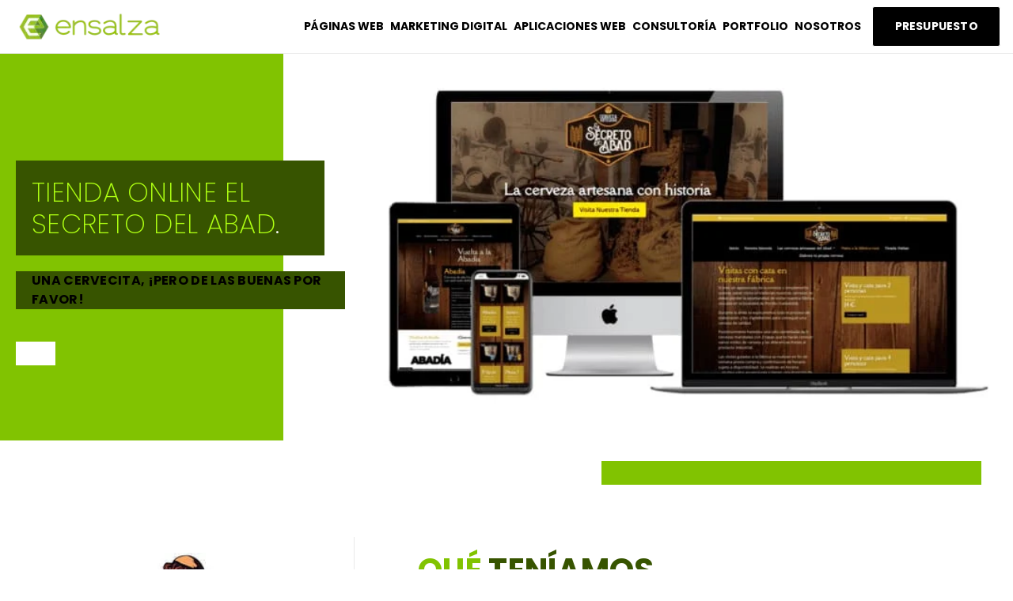

--- FILE ---
content_type: text/html; charset=UTF-8
request_url: https://www.ensalza.com/proyectos/secreto-abad/
body_size: 37590
content:
<!DOCTYPE html><html lang="es"><head><script data-no-optimize="1">var litespeed_docref=sessionStorage.getItem("litespeed_docref");litespeed_docref&&(Object.defineProperty(document,"referrer",{get:function(){return litespeed_docref}}),sessionStorage.removeItem("litespeed_docref"));</script> <meta charset="UTF-8"><title>El Secreto del Abad &#8211; Desarrollo web en Madrid &#8211; Ensalza</title><meta name='robots' content='max-image-preview:large' /><style>img:is([sizes="auto" i], [sizes^="auto," i]) { contain-intrinsic-size: 3000px 1500px }</style><meta name="viewport" content="width=device-width, initial-scale=1"><link rel="alternate" type="application/rss+xml" title="Desarrollo web en Madrid - Ensalza &raquo; Feed" href="https://www.ensalza.com/feed/" /><link rel="alternate" type="application/rss+xml" title="Desarrollo web en Madrid - Ensalza &raquo; Feed de los comentarios" href="https://www.ensalza.com/comments/feed/" /><style id="litespeed-ccss">ul{box-sizing:border-box}:root{--wp--preset--font-size--normal:16px;--wp--preset--font-size--huge:42px}.screen-reader-text{border:0;clip:rect(1px,1px,1px,1px);clip-path:inset(50%);height:1px;margin:-1px;overflow:hidden;padding:0;position:absolute;width:1px;word-wrap:normal!important}:where(figure){margin:0 0 1em}:root{--wp--preset--aspect-ratio--square:1;--wp--preset--aspect-ratio--4-3:4/3;--wp--preset--aspect-ratio--3-4:3/4;--wp--preset--aspect-ratio--3-2:3/2;--wp--preset--aspect-ratio--2-3:2/3;--wp--preset--aspect-ratio--16-9:16/9;--wp--preset--aspect-ratio--9-16:9/16;--wp--preset--color--black:#000;--wp--preset--color--cyan-bluish-gray:#abb8c3;--wp--preset--color--white:#fff;--wp--preset--color--pale-pink:#f78da7;--wp--preset--color--vivid-red:#cf2e2e;--wp--preset--color--luminous-vivid-orange:#ff6900;--wp--preset--color--luminous-vivid-amber:#fcb900;--wp--preset--color--light-green-cyan:#7bdcb5;--wp--preset--color--vivid-green-cyan:#00d084;--wp--preset--color--pale-cyan-blue:#8ed1fc;--wp--preset--color--vivid-cyan-blue:#0693e3;--wp--preset--color--vivid-purple:#9b51e0;--wp--preset--color--contrast:var(--contrast);--wp--preset--color--contrast-2:var(--contrast-2);--wp--preset--color--contrast-3:var(--contrast-3);--wp--preset--color--base:var(--base);--wp--preset--color--base-2:var(--base-2);--wp--preset--color--base-3:var(--base-3);--wp--preset--color--accent:var(--accent);--wp--preset--gradient--vivid-cyan-blue-to-vivid-purple:linear-gradient(135deg,rgba(6,147,227,1) 0%,#9b51e0 100%);--wp--preset--gradient--light-green-cyan-to-vivid-green-cyan:linear-gradient(135deg,#7adcb4 0%,#00d082 100%);--wp--preset--gradient--luminous-vivid-amber-to-luminous-vivid-orange:linear-gradient(135deg,rgba(252,185,0,1) 0%,rgba(255,105,0,1) 100%);--wp--preset--gradient--luminous-vivid-orange-to-vivid-red:linear-gradient(135deg,rgba(255,105,0,1) 0%,#cf2e2e 100%);--wp--preset--gradient--very-light-gray-to-cyan-bluish-gray:linear-gradient(135deg,#eee 0%,#a9b8c3 100%);--wp--preset--gradient--cool-to-warm-spectrum:linear-gradient(135deg,#4aeadc 0%,#9778d1 20%,#cf2aba 40%,#ee2c82 60%,#fb6962 80%,#fef84c 100%);--wp--preset--gradient--blush-light-purple:linear-gradient(135deg,#ffceec 0%,#9896f0 100%);--wp--preset--gradient--blush-bordeaux:linear-gradient(135deg,#fecda5 0%,#fe2d2d 50%,#6b003e 100%);--wp--preset--gradient--luminous-dusk:linear-gradient(135deg,#ffcb70 0%,#c751c0 50%,#4158d0 100%);--wp--preset--gradient--pale-ocean:linear-gradient(135deg,#fff5cb 0%,#b6e3d4 50%,#33a7b5 100%);--wp--preset--gradient--electric-grass:linear-gradient(135deg,#caf880 0%,#71ce7e 100%);--wp--preset--gradient--midnight:linear-gradient(135deg,#020381 0%,#2874fc 100%);--wp--preset--font-size--small:13px;--wp--preset--font-size--medium:20px;--wp--preset--font-size--large:36px;--wp--preset--font-size--x-large:42px;--wp--preset--spacing--20:.44rem;--wp--preset--spacing--30:.67rem;--wp--preset--spacing--40:1rem;--wp--preset--spacing--50:1.5rem;--wp--preset--spacing--60:2.25rem;--wp--preset--spacing--70:3.38rem;--wp--preset--spacing--80:5.06rem;--wp--preset--shadow--natural:6px 6px 9px rgba(0,0,0,.2);--wp--preset--shadow--deep:12px 12px 50px rgba(0,0,0,.4);--wp--preset--shadow--sharp:6px 6px 0px rgba(0,0,0,.2);--wp--preset--shadow--outlined:6px 6px 0px -3px rgba(255,255,255,1),6px 6px rgba(0,0,0,1);--wp--preset--shadow--crisp:6px 6px 0px rgba(0,0,0,1)}.grid-container:after,.grid-container:before{content:".";display:block;overflow:hidden;visibility:hidden;font-size:0;line-height:0;width:0;height:0}.grid-container:after{clear:both}.grid-container{margin-left:auto;margin-right:auto;max-width:1200px;padding-left:10px;padding-right:10px}.grid-parent{padding-left:0;padding-right:0}a,body,div,h1,h2,h3,html,label,li,p,span,ul{border:0;margin:0;padding:0}html{font-family:sans-serif;-webkit-text-size-adjust:100%;-ms-text-size-adjust:100%}aside,figure,nav,section{display:block}ul{list-style:none}a{background-color:transparent}a img{border:0}body,button,input{font-family:-apple-system,system-ui,BlinkMacSystemFont,"Segoe UI",Helvetica,Arial,sans-serif,"Apple Color Emoji","Segoe UI Emoji","Segoe UI Symbol";font-weight:400;text-transform:none;font-size:17px;line-height:1.5}p{margin-bottom:1.5em}h1,h2,h3{font-family:inherit;font-size:100%;font-style:inherit;font-weight:inherit}h1{font-size:42px;margin-bottom:20px;line-height:1.2em;font-weight:400;text-transform:none}h2{font-size:35px;margin-bottom:20px;line-height:1.2em;font-weight:400;text-transform:none}h3{font-size:29px;margin-bottom:20px;line-height:1.2em;font-weight:400;text-transform:none}ul{margin:0 0 1.5em 3em}ul{list-style:disc}li>ul{margin-bottom:0;margin-left:1.5em}b{font-weight:700}i{font-style:italic}figure{margin:0}img{height:auto;max-width:100%}button,input{font-size:100%;margin:0;vertical-align:baseline}button{border:1px solid transparent;background:#55555e;-webkit-appearance:button;padding:10px 20px;color:#fff}input[type=checkbox]{box-sizing:border-box;padding:0}button::-moz-focus-inner,input::-moz-focus-inner{border:0;padding:0}a{text-decoration:none}.size-full,.size-large{max-width:100%;height:auto}.screen-reader-text{border:0;clip:rect(1px,1px,1px,1px);clip-path:inset(50%);height:1px;margin:-1px;overflow:hidden;padding:0;position:absolute!important;width:1px;word-wrap:normal!important}.site-content:after{content:"";display:table;clear:both}.site-content{word-wrap:break-word}.full-width-content .container.grid-container{max-width:100%}.container.grid-container{width:auto}body{background-color:#fff;color:#707070}a{color:#81c301}body .grid-container{max-width:1100px}:root{--contrast:#222;--contrast-2:#575760;--contrast-3:#b2b2be;--base:#f0f0f0;--base-2:#f7f8f9;--base-3:#fff;--accent:#1e73be}body,button,input{font-family:-apple-system,system-ui,BlinkMacSystemFont,"Segoe UI",Helvetica,Arial,sans-serif,"Apple Color Emoji","Segoe UI Emoji","Segoe UI Symbol"}body{line-height:1.5}h1{font-weight:300;font-size:40px}h2{font-weight:300;font-size:30px}h3{font-size:20px}@media (max-width:768px){h1{font-size:30px}h2{font-size:25px}}button{color:#fff;background-color:#666}:root{--gp-search-modal-bg-color:var(--base-3);--gp-search-modal-text-color:var(--contrast);--gp-search-modal-overlay-bg-color:rgba(0,0,0,.2)}#page.container.grid-container{max-width:100%}p:last-child{margin-bottom:initial}.moove-gdpr-cookie-notice p{font-size:16px!important}#moove_gdpr_cookie_info_bar.moove-gdpr-dark-scheme{height:inherit}.mgbutton.moove-gdpr-infobar-reject-btn{background-color:#000!important;color:#fefefe!important;border:1px solid #fefefe!important}.elementor-screen-only,.screen-reader-text{height:1px;margin:-1px;overflow:hidden;padding:0;position:absolute;top:-10000em;width:1px;clip:rect(0,0,0,0);border:0}.elementor *,.elementor :after,.elementor :before{box-sizing:border-box}.elementor a{box-shadow:none;text-decoration:none}.elementor img{border:none;border-radius:0;box-shadow:none;height:auto;max-width:100%}.elementor .elementor-widget:not(.elementor-widget-text-editor):not(.elementor-widget-theme-post-content) figure{margin:0}.elementor .elementor-background-overlay{inset:0;position:absolute}.elementor-widget-wrap .elementor-element.elementor-widget__width-auto,.elementor-widget-wrap .elementor-element.elementor-widget__width-initial{max-width:100%}@media (max-width:1180px){.elementor-widget-wrap .elementor-element.elementor-widget-tablet__width-initial{max-width:100%}}@media (max-width:767px){.elementor-widget-wrap .elementor-element.elementor-widget-mobile__width-initial{max-width:100%}}.elementor-element{--flex-direction:initial;--flex-wrap:initial;--justify-content:initial;--align-items:initial;--align-content:initial;--gap:initial;--flex-basis:initial;--flex-grow:initial;--flex-shrink:initial;--order:initial;--align-self:initial;align-self:var(--align-self);flex-basis:var(--flex-basis);flex-grow:var(--flex-grow);flex-shrink:var(--flex-shrink);order:var(--order)}.elementor-element:where(.e-con-full,.elementor-widget){align-content:var(--align-content);align-items:var(--align-items);flex-direction:var(--flex-direction);flex-wrap:var(--flex-wrap);gap:var(--row-gap) var(--column-gap);justify-content:var(--justify-content)}.elementor-align-center{text-align:center}.elementor-align-justify .elementor-button{width:100%}@media (max-width:1180px){.elementor-tablet-align-center{text-align:center}.elementor-tablet-align-left{text-align:left}.elementor-tablet-align-justify .elementor-button{width:100%}}@media (max-width:767px){.elementor-mobile-align-center{text-align:center}.elementor-mobile-align-center .elementor-button{width:auto}}:root{--page-title-display:block}.elementor-section{position:relative}.elementor-section .elementor-container{display:flex;margin-left:auto;margin-right:auto;position:relative}@media (max-width:1180px){.elementor-section .elementor-container{flex-wrap:wrap}}.elementor-section.elementor-section-boxed>.elementor-container{max-width:1140px}.elementor-section.elementor-section-items-middle>.elementor-container{align-items:center}.elementor-widget-wrap{align-content:flex-start;flex-wrap:wrap;position:relative;width:100%}.elementor:not(.elementor-bc-flex-widget) .elementor-widget-wrap{display:flex}.elementor-widget-wrap>.elementor-element{width:100%}.elementor-widget{position:relative}.elementor-widget:not(:last-child){margin-bottom:var(--kit-widget-spacing,20px)}.elementor-widget:not(:last-child).elementor-widget__width-auto,.elementor-widget:not(:last-child).elementor-widget__width-initial{margin-bottom:0}.elementor-column{display:flex;min-height:1px;position:relative}.elementor-column-gap-default>.elementor-column>.elementor-element-populated{padding:10px}@media (min-width:768px){.elementor-column.elementor-col-33{width:33.333%}.elementor-column.elementor-col-50{width:50%}.elementor-column.elementor-col-100{width:100%}}@media (max-width:767px){.elementor-reverse-mobile>.elementor-container>:first-child{order:10}.elementor-reverse-mobile>.elementor-container>:nth-child(2){order:9}.elementor-column{width:100%}}@media (prefers-reduced-motion:no-preference){html{scroll-behavior:smooth}}.elementor-heading-title{line-height:1;margin:0;padding:0}.elementor-button{background-color:#69727d;border-radius:3px;color:#fff;display:inline-block;font-size:15px;line-height:1;padding:12px 24px;fill:#fff;text-align:center}.elementor-button:visited{color:#fff}.elementor-button-content-wrapper{display:flex;flex-direction:row;gap:5px;justify-content:center}.elementor-button-text{display:inline-block}.elementor-button span{text-decoration:inherit}.elementor-icon{color:#69727d;display:inline-block;font-size:50px;line-height:1;text-align:center}.elementor-icon svg{display:block;height:1em;position:relative;width:1em}.elementor-icon svg:before{left:50%;position:absolute;transform:translateX(-50%)}@media (max-width:767px){.elementor .elementor-hidden-mobile{display:none}}@media (min-width:768px) and (max-width:1180px){.elementor .elementor-hidden-tablet{display:none}}@media (min-width:1181px) and (max-width:99999px){.elementor .elementor-hidden-desktop{display:none}}.elementor-widget-image{text-align:center}.elementor-widget-image a{display:inline-block}.elementor-widget-image img{display:inline-block;vertical-align:middle}.elementor-item:after,.elementor-item:before{display:block;position:absolute}.elementor-item:not(:hover):not(:focus):not(.elementor-item-active):not(.highlighted):after,.elementor-item:not(:hover):not(:focus):not(.elementor-item-active):not(.highlighted):before{opacity:0}.elementor-nav-menu--main .elementor-nav-menu a{padding:13px 20px}.elementor-nav-menu--main .elementor-nav-menu ul{border-style:solid;border-width:0;padding:0;position:absolute;width:12em}.elementor-nav-menu--layout-horizontal{display:flex}.elementor-nav-menu--layout-horizontal .elementor-nav-menu{display:flex;flex-wrap:wrap}.elementor-nav-menu--layout-horizontal .elementor-nav-menu a{flex-grow:1;white-space:nowrap}.elementor-nav-menu--layout-horizontal .elementor-nav-menu>li{display:flex}.elementor-nav-menu--layout-horizontal .elementor-nav-menu>li ul{top:100%!important}.elementor-nav-menu--layout-horizontal .elementor-nav-menu>li:not(:first-child)>a{margin-inline-start:var(--e-nav-menu-horizontal-menu-item-margin)}.elementor-nav-menu--layout-horizontal .elementor-nav-menu>li:not(:first-child)>ul{left:var(--e-nav-menu-horizontal-menu-item-margin)!important}.elementor-nav-menu--layout-horizontal .elementor-nav-menu>li:not(:last-child)>a{margin-inline-end:var(--e-nav-menu-horizontal-menu-item-margin)}.elementor-nav-menu--layout-horizontal .elementor-nav-menu>li:not(:last-child):after{align-self:center;border-color:var(--e-nav-menu-divider-color,#000);border-left-style:var(--e-nav-menu-divider-style,solid);border-left-width:var(--e-nav-menu-divider-width,2px);content:var(--e-nav-menu-divider-content,none);height:var(--e-nav-menu-divider-height,35%)}.elementor-nav-menu__align-end .elementor-nav-menu{justify-content:flex-end;margin-inline-start:auto}.elementor-widget-nav-menu .elementor-widget-container{display:flex;flex-direction:column}.elementor-nav-menu{position:relative;z-index:2}.elementor-nav-menu:after{clear:both;content:" ";display:block;font:0/0 serif;height:0;overflow:hidden;visibility:hidden}.elementor-nav-menu,.elementor-nav-menu li,.elementor-nav-menu ul{display:block;line-height:normal;list-style:none;margin:0;padding:0}.elementor-nav-menu ul{display:none}.elementor-nav-menu a,.elementor-nav-menu li{position:relative}.elementor-nav-menu li{border-width:0}.elementor-nav-menu a{align-items:center;display:flex}.elementor-nav-menu a{line-height:20px;padding:10px 20px}.elementor-menu-toggle{align-items:center;background-color:rgba(0,0,0,.05);border:0 solid;border-radius:3px;color:#33373d;display:flex;font-size:var(--nav-menu-icon-size,22px);justify-content:center;padding:.25em}.elementor-menu-toggle:not(.elementor-active) .elementor-menu-toggle__icon--close{display:none}.elementor-nav-menu--dropdown{background-color:#fff;font-size:13px}.elementor-nav-menu--dropdown.elementor-nav-menu__container{margin-top:10px;overflow-x:hidden;overflow-y:auto;transform-origin:top}.elementor-nav-menu--dropdown.elementor-nav-menu__container .elementor-sub-item{font-size:.85em}.elementor-nav-menu--dropdown a{color:#33373d}ul.elementor-nav-menu--dropdown a{border-inline-start:8px solid transparent;text-shadow:none}.elementor-nav-menu--toggle{--menu-height:100vh}.elementor-nav-menu--toggle .elementor-menu-toggle:not(.elementor-active)+.elementor-nav-menu__container{max-height:0;overflow:hidden;transform:scaleY(0)}.elementor-nav-menu--stretch .elementor-nav-menu__container.elementor-nav-menu--dropdown{position:absolute;z-index:9997}@media (max-width:1180px){.elementor-nav-menu--dropdown-tablet .elementor-nav-menu--main{display:none}}@media (min-width:1181px){.elementor-nav-menu--dropdown-tablet .elementor-menu-toggle,.elementor-nav-menu--dropdown-tablet .elementor-nav-menu--dropdown{display:none}.elementor-nav-menu--dropdown-tablet nav.elementor-nav-menu--dropdown.elementor-nav-menu__container{overflow-y:hidden}}:root{--swiper-theme-color:#007aff}.swiper{margin-left:auto;margin-right:auto;position:relative;overflow:hidden;list-style:none;padding:0;z-index:1}.swiper-wrapper{position:relative;width:100%;height:100%;z-index:1;display:flex;box-sizing:content-box}.swiper-wrapper{transform:translate3d(0px,0,0)}.swiper-slide{flex-shrink:0;width:100%;height:100%;position:relative}:root{--swiper-navigation-size:44px}.elementor-element{--swiper-theme-color:#000;--swiper-navigation-size:44px;--swiper-pagination-bullet-size:6px;--swiper-pagination-bullet-horizontal-gap:6px}.elementor-element .swiper .swiper-slide figure{line-height:0}.elementor-widget-image-carousel .swiper{position:static}.elementor-widget-image-carousel .swiper .swiper-slide figure{line-height:inherit}.elementor-widget-image-carousel .swiper-slide{text-align:center}.elementor-image-carousel-wrapper:not(.swiper-initialized) .swiper-slide{max-width:calc(100%/var(--e-image-carousel-slides-to-show,3))}.elementor-widget-heading .elementor-heading-title[class*=elementor-size-]>a{color:inherit;font-size:inherit;line-height:inherit}.elementor-widget-heading .elementor-heading-title.elementor-size-xl{font-size:39px}.elementor-widget-divider{--divider-border-style:none;--divider-border-width:1px;--divider-color:#0c0d0e;--divider-icon-size:20px;--divider-element-spacing:10px;--divider-pattern-height:24px;--divider-pattern-size:20px;--divider-pattern-url:none;--divider-pattern-repeat:repeat-x}.elementor-widget-divider .elementor-divider{display:flex}.elementor-widget-divider .elementor-divider-separator{direction:ltr;display:flex;margin:0}.elementor-widget-divider:not(.elementor-widget-divider--view-line_text):not(.elementor-widget-divider--view-line_icon) .elementor-divider-separator{border-block-start:var(--divider-border-width) var(--divider-border-style) var(--divider-color)}.elementor-widget.elementor-icon-list--layout-inline .elementor-widget-container{overflow:hidden}.elementor-widget .elementor-icon-list-items.elementor-inline-items{display:flex;flex-wrap:wrap;margin-left:-8px;margin-right:-8px}.elementor-widget .elementor-icon-list-items.elementor-inline-items .elementor-inline-item{word-break:break-word}.elementor-widget .elementor-icon-list-items.elementor-inline-items .elementor-icon-list-item{margin-left:8px;margin-right:8px}.elementor-widget .elementor-icon-list-items.elementor-inline-items .elementor-icon-list-item:after{border-bottom:0;border-left-width:1px;border-right:0;border-top:0;border-style:solid;height:100%;left:auto;position:relative;right:auto;right:-8px;width:auto}.elementor-widget .elementor-icon-list-items{list-style-type:none;margin:0;padding:0}.elementor-widget .elementor-icon-list-item{margin:0;padding:0;position:relative}.elementor-widget .elementor-icon-list-item:after{bottom:0;position:absolute;width:100%}.elementor-widget .elementor-icon-list-item,.elementor-widget .elementor-icon-list-item a{align-items:var(--icon-vertical-align,center);display:flex;font-size:inherit}.elementor-widget .elementor-icon-list-icon+.elementor-icon-list-text{align-self:center;padding-inline-start:5px}.elementor-widget.elementor-list-item-link-full_width a{width:100%}.elementor-widget.elementor-align-center .elementor-icon-list-item{justify-content:center}.elementor-widget.elementor-align-center .elementor-icon-list-item:after{margin:auto}.elementor-widget:not(.elementor-align-right) .elementor-icon-list-item:after{left:0}.elementor-widget:not(.elementor-align-left) .elementor-icon-list-item:after{right:0}@media (min-width:-1){.elementor-widget:not(.elementor-widescreen-align-right) .elementor-icon-list-item:after{left:0}.elementor-widget:not(.elementor-widescreen-align-left) .elementor-icon-list-item:after{right:0}}@media (max-width:-1){.elementor-widget:not(.elementor-laptop-align-right) .elementor-icon-list-item:after{left:0}.elementor-widget:not(.elementor-laptop-align-left) .elementor-icon-list-item:after{right:0}}@media (max-width:-1){.elementor-widget:not(.elementor-tablet_extra-align-right) .elementor-icon-list-item:after{left:0}.elementor-widget:not(.elementor-tablet_extra-align-left) .elementor-icon-list-item:after{right:0}}@media (max-width:1180px){.elementor-widget.elementor-tablet-align-center .elementor-icon-list-item,.elementor-widget.elementor-tablet-align-center .elementor-icon-list-item a{justify-content:center}.elementor-widget.elementor-tablet-align-center .elementor-icon-list-item:after{margin:auto}.elementor-widget.elementor-tablet-align-center .elementor-inline-items{justify-content:center}.elementor-widget.elementor-tablet-align-left .elementor-icon-list-item,.elementor-widget.elementor-tablet-align-left .elementor-icon-list-item a{justify-content:flex-start;text-align:left}.elementor-widget:not(.elementor-tablet-align-right) .elementor-icon-list-item:after{left:0}.elementor-widget:not(.elementor-tablet-align-left) .elementor-icon-list-item:after{right:0}}@media (max-width:-1){.elementor-widget:not(.elementor-mobile_extra-align-right) .elementor-icon-list-item:after{left:0}.elementor-widget:not(.elementor-mobile_extra-align-left) .elementor-icon-list-item:after{right:0}}@media (max-width:767px){.elementor-widget.elementor-mobile-align-center .elementor-icon-list-item,.elementor-widget.elementor-mobile-align-center .elementor-icon-list-item a{justify-content:center}.elementor-widget.elementor-mobile-align-center .elementor-icon-list-item:after{margin:auto}.elementor-widget.elementor-mobile-align-center .elementor-inline-items{justify-content:center}.elementor-widget:not(.elementor-mobile-align-right) .elementor-icon-list-item:after{left:0}.elementor-widget:not(.elementor-mobile-align-left) .elementor-icon-list-item:after{right:0}}.elementor .elementor-element ul.elementor-icon-list-items{padding:0}[class*=" eicon-"]{display:inline-block;font-family:eicons;font-size:inherit;font-weight:400;font-style:normal;font-variant:normal;line-height:1;text-rendering:auto;-webkit-font-smoothing:antialiased;-moz-osx-font-smoothing:grayscale}.eicon-close:before{content:"\e87f"}.elementor-kit-39{--e-global-color-primary:#81c301;--e-global-color-secondary:#54595f;--e-global-color-text:#707070;--e-global-color-accent:#81c301;--e-global-color-15746ca2:#6ec1e4;--e-global-color-4bfb8776:#7a7a7a;--e-global-color-a42d8f8:#61ce70;--e-global-color-734f59a3:#4054b2;--e-global-color-7f661475:#23a455;--e-global-color-512a8928:#000;--e-global-color-1d5f0a01:#fff;--e-global-color-19d138f9:#eaeaea;--e-global-color-18ddc2fa:#6aa301;--e-global-color-343edba1:#50bdeb;--e-global-color-5fdab80a:#ff8400;--e-global-color-e47f67e:#f2f2f2;--e-global-color-1e14a07c:#3a3a3a;--e-global-color-5bc4266:#24688c;--e-global-color-e419884:#496f00;--e-global-color-6cd6592:#375400;--e-global-color-b3ffb5b:#4db5e0;--e-global-color-7e7bf20:#aeff12;--e-global-color-466a20a:#d3d3d3;--e-global-color-7c3d6e4:#ffa648;--e-global-color-12fd5ae:#2b779f;--e-global-color-cce332c:#f8f8f8;--e-global-color-4c0ad9a:#90ddff;--e-global-color-e23c51c:#9af0ff;--e-global-color-43c7c5a:#3b97c8;--e-global-color-1f85319:#124865;--e-global-color-a8f97e4:#fa0;--e-global-color-b833d88:#1879a1;--e-global-color-70fb86f:#ff8200;--e-global-color-7342a6c:#fffd98;--e-global-color-e39ff86:#aeff12;--e-global-color-23790f3:#5a8b00;--e-global-typography-primary-font-family:"Raleway";--e-global-typography-primary-font-weight:600;--e-global-typography-secondary-font-family:"Raleway";--e-global-typography-secondary-font-weight:400;--e-global-typography-text-font-family:"Poppins";--e-global-typography-text-font-size:16px;--e-global-typography-text-font-weight:400;--e-global-typography-text-letter-spacing:.3px;--e-global-typography-accent-font-family:"Raleway";--e-global-typography-accent-font-weight:500;color:var(--e-global-color-512a8928);font-family:"Poppins",Sans-serif;font-size:16px;font-weight:400;line-height:1.4em;letter-spacing:.3px}.elementor-kit-39 p{margin-bottom:20px}.elementor-kit-39 h3{color:var(--e-global-color-512a8928);font-size:16px;font-weight:700}.elementor-section.elementor-section-boxed>.elementor-container{max-width:1200px}@media (max-width:1180px){.elementor-kit-39{--e-global-typography-text-font-size:17px;--e-global-typography-text-line-height:1.3em;--e-global-typography-text-letter-spacing:.3px;font-size:17px}.elementor-section.elementor-section-boxed>.elementor-container{max-width:1024px}}@media (max-width:767px){.elementor-kit-39{--e-global-typography-text-font-size:18px;--e-global-typography-text-letter-spacing:.3px;font-size:18px}.elementor-section.elementor-section-boxed>.elementor-container{max-width:767px}}.fas{-moz-osx-font-smoothing:grayscale;-webkit-font-smoothing:antialiased;display:inline-block;font-style:normal;font-variant:normal;text-rendering:auto;line-height:1}.fa-stream:before{content:"\f550"}.fas{font-family:"Font Awesome 5 Free"}.fas{font-weight:900}.elementor-22699 .elementor-element.elementor-element-29bae6a:not(.elementor-motion-effects-element-type-background){background-color:var(--e-global-color-1d5f0a01)}.elementor-22699 .elementor-element.elementor-element-29bae6a>.elementor-container{max-width:1400px;min-height:50px}.elementor-22699 .elementor-element.elementor-element-29bae6a{border-style:solid;border-width:0 0 1px;border-color:var(--e-global-color-19d138f9);padding:0 10px 0 20px;z-index:99}.elementor-22699 .elementor-element.elementor-element-3a126a9.elementor-column.elementor-element[data-element_type="column"]>.elementor-widget-wrap.elementor-element-populated{align-content:center;align-items:center}.elementor-22699 .elementor-element.elementor-element-3a126a9>.elementor-element-populated{padding:10px 0}.elementor-22699 .elementor-element.elementor-element-90625d0{text-align:left}.elementor-22699 .elementor-element.elementor-element-90625d0 img{width:200px}.elementor-22699 .elementor-element.elementor-element-849c1c5.elementor-column.elementor-element[data-element_type="column"]>.elementor-widget-wrap.elementor-element-populated{align-content:center;align-items:center}.elementor-22699 .elementor-element.elementor-element-849c1c5>.elementor-widget-wrap>.elementor-widget:not(.elementor-widget__width-auto):not(.elementor-widget__width-initial):not(:last-child):not(.elementor-absolute){margin-bottom:0}.elementor-22699 .elementor-element.elementor-element-849c1c5>.elementor-element-populated{padding:0 10px}.elementor-widget-nav-menu .elementor-nav-menu .elementor-item{font-family:var(--e-global-typography-primary-font-family),Sans-serif;font-weight:var(--e-global-typography-primary-font-weight)}.elementor-widget-nav-menu .elementor-nav-menu--dropdown .elementor-item,.elementor-widget-nav-menu .elementor-nav-menu--dropdown .elementor-sub-item{font-family:var(--e-global-typography-accent-font-family),Sans-serif;font-weight:var(--e-global-typography-accent-font-weight)}.elementor-22699 .elementor-element.elementor-element-c59fafa>.elementor-widget-container{margin:0;padding:0}.elementor-22699 .elementor-element.elementor-element-c59fafa .elementor-menu-toggle{margin-left:auto;background-color:var(--e-global-color-1d5f0a01)}.elementor-22699 .elementor-element.elementor-element-c59fafa .elementor-nav-menu .elementor-item{font-family:"Poppins",Sans-serif;font-size:14px;font-weight:700;text-transform:uppercase;letter-spacing:0px}.elementor-22699 .elementor-element.elementor-element-c59fafa .elementor-nav-menu--main .elementor-item{color:var(--e-global-color-512a8928);fill:var(--e-global-color-512a8928);padding-left:4px;padding-right:4px;padding-top:22px;padding-bottom:22px}.elementor-22699 .elementor-element.elementor-element-c59fafa{--e-nav-menu-horizontal-menu-item-margin:calc(0px/2);--nav-menu-icon-size:25px}.elementor-22699 .elementor-element.elementor-element-c59fafa .elementor-nav-menu--dropdown a,.elementor-22699 .elementor-element.elementor-element-c59fafa .elementor-menu-toggle{color:var(--e-global-color-1d5f0a01)}.elementor-22699 .elementor-element.elementor-element-c59fafa .elementor-nav-menu--dropdown{background-color:var(--e-global-color-6cd6592);border-style:solid;border-width:2px 0 0;border-color:#b2b2b2}.elementor-22699 .elementor-element.elementor-element-c59fafa .elementor-nav-menu--dropdown .elementor-item,.elementor-22699 .elementor-element.elementor-element-c59fafa .elementor-nav-menu--dropdown .elementor-sub-item{font-family:"Poppins",Sans-serif;font-size:13px;font-weight:700;text-transform:uppercase;word-spacing:1px}.elementor-22699 .elementor-element.elementor-element-c59fafa .elementor-nav-menu--main .elementor-nav-menu--dropdown,.elementor-22699 .elementor-element.elementor-element-c59fafa .elementor-nav-menu__container.elementor-nav-menu--dropdown{box-shadow:0px 1px 1px 0px rgba(0,0,0,.18)}.elementor-22699 .elementor-element.elementor-element-c59fafa .elementor-nav-menu--dropdown a{padding-left:20px;padding-right:20px;padding-top:20px;padding-bottom:20px}.elementor-22699 .elementor-element.elementor-element-c59fafa .elementor-nav-menu--dropdown li:not(:last-child){border-style:solid;border-color:var(--e-global-color-7e7bf20);border-bottom-width:1px}.elementor-22699 .elementor-element.elementor-element-c59fafa .elementor-nav-menu--main>.elementor-nav-menu>li>.elementor-nav-menu--dropdown,.elementor-22699 .elementor-element.elementor-element-c59fafa .elementor-nav-menu__container.elementor-nav-menu--dropdown{margin-top:0!important}.elementor-22699 .elementor-element.elementor-element-c59fafa div.elementor-menu-toggle{color:var(--e-global-color-primary)}.elementor-22699 .elementor-element.elementor-element-d5d1af2 .elementor-icon-wrapper{text-align:center}.elementor-22699 .elementor-element.elementor-element-d5d1af2.elementor-view-default .elementor-icon{color:var(--e-global-color-primary);border-color:var(--e-global-color-primary)}.elementor-22699 .elementor-element.elementor-element-d5d1af2.elementor-view-default .elementor-icon svg{fill:var(--e-global-color-primary)}.elementor-22699 .elementor-element.elementor-element-d5d1af2 .elementor-icon{font-size:0px}.elementor-22699 .elementor-element.elementor-element-d5d1af2 .elementor-icon svg{height:0}.elementor-22699 .elementor-element.elementor-element-ece3c3f.elementor-column.elementor-element[data-element_type="column"]>.elementor-widget-wrap.elementor-element-populated{align-content:center;align-items:center}.elementor-22699 .elementor-element.elementor-element-ece3c3f>.elementor-element-populated{margin:0;--e-column-margin-right:0px;--e-column-margin-left:0px;padding:0}.elementor-widget-button .elementor-button{font-family:var(--e-global-typography-accent-font-family),Sans-serif;font-weight:var(--e-global-typography-accent-font-weight)}.elementor-22699 .elementor-element.elementor-element-e31223b .elementor-button{background-color:var(--e-global-color-512a8928);font-family:"Poppins",Sans-serif;font-size:14px;font-weight:700;text-transform:uppercase;line-height:1.4em;letter-spacing:.2px;fill:var(--e-global-color-1d5f0a01);color:var(--e-global-color-1d5f0a01);border-style:solid;border-width:1px;border-color:var(--e-global-color-1d5f0a01);padding:15px 18px}.elementor-22699 .elementor-element.elementor-element-e31223b>.elementor-widget-container{margin:0;padding:0}.elementor-22699 .elementor-element.elementor-element-a3c2871:not(.elementor-motion-effects-element-type-background){background-color:var(--e-global-color-1d5f0a01)}.elementor-22699 .elementor-element.elementor-element-a3c2871>.elementor-container{max-width:1400px;min-height:90px}.elementor-22699 .elementor-element.elementor-element-a3c2871{border-style:solid;border-width:0 0 1px;border-color:var(--e-global-color-accent);margin-top:0;margin-bottom:0;padding:0 20px}.elementor-22699 .elementor-element.elementor-element-d3dae5c.elementor-column.elementor-element[data-element_type="column"]>.elementor-widget-wrap.elementor-element-populated{align-content:center;align-items:center}.elementor-22699 .elementor-element.elementor-element-98da3e4.elementor-column.elementor-element[data-element_type="column"]>.elementor-widget-wrap.elementor-element-populated{align-content:center;align-items:center}.elementor-22699 .elementor-element.elementor-element-26bb17a .elementor-icon-wrapper{text-align:center}.elementor-22699 .elementor-element.elementor-element-26bb17a.elementor-view-default .elementor-icon{color:var(--e-global-color-e419884);border-color:var(--e-global-color-e419884)}.elementor-22699 .elementor-element.elementor-element-26bb17a.elementor-view-default .elementor-icon svg{fill:var(--e-global-color-e419884)}.elementor-22699 .elementor-element.elementor-element-26bb17a .elementor-icon{font-size:0px}.elementor-22699 .elementor-element.elementor-element-26bb17a .elementor-icon svg{height:0}.elementor-location-header:before{content:"";display:table;clear:both}@media (max-width:1180px){.elementor-22699 .elementor-element.elementor-element-29bae6a>.elementor-container{min-height:75px}.elementor-22699 .elementor-element.elementor-element-29bae6a{padding:5px 20px}.elementor-22699 .elementor-element.elementor-element-3a126a9>.elementor-element-populated{padding:0}.elementor-22699 .elementor-element.elementor-element-90625d0{text-align:left}.elementor-22699 .elementor-element.elementor-element-849c1c5>.elementor-element-populated{padding:0 20px 0 0}.elementor-22699 .elementor-element.elementor-element-c59fafa .elementor-nav-menu--dropdown a{padding-top:12px;padding-bottom:12px}.elementor-22699 .elementor-element.elementor-element-c59fafa .elementor-nav-menu--main>.elementor-nav-menu>li>.elementor-nav-menu--dropdown,.elementor-22699 .elementor-element.elementor-element-c59fafa .elementor-nav-menu__container.elementor-nav-menu--dropdown{margin-top:22px!important}.elementor-22699 .elementor-element.elementor-element-c59fafa{--nav-menu-icon-size:0px}.elementor-22699 .elementor-element.elementor-element-d5d1af2>.elementor-widget-container{padding:5px 0 0}.elementor-22699 .elementor-element.elementor-element-d5d1af2 .elementor-icon-wrapper{text-align:right}.elementor-22699 .elementor-element.elementor-element-d5d1af2 .elementor-icon{font-size:35px}.elementor-22699 .elementor-element.elementor-element-d5d1af2 .elementor-icon svg{height:35px}.elementor-22699 .elementor-element.elementor-element-d5d1af2 .elementor-icon svg{transform:rotate(170deg)}.elementor-22699 .elementor-element.elementor-element-ece3c3f>.elementor-element-populated{margin:0;--e-column-margin-right:0px;--e-column-margin-left:0px;padding:0}.elementor-22699 .elementor-element.elementor-element-e31223b .elementor-button{font-size:15px}.elementor-22699 .elementor-element.elementor-element-a3c2871>.elementor-container{min-height:75px}.elementor-22699 .elementor-element.elementor-element-a3c2871{padding:5px 20px}.elementor-22699 .elementor-element.elementor-element-d3dae5c>.elementor-element-populated{padding:0}.elementor-22699 .elementor-element.elementor-element-26bb17a>.elementor-widget-container{padding:5px 0 0}.elementor-22699 .elementor-element.elementor-element-26bb17a .elementor-icon-wrapper{text-align:right}.elementor-22699 .elementor-element.elementor-element-26bb17a .elementor-icon{font-size:35px}.elementor-22699 .elementor-element.elementor-element-26bb17a .elementor-icon svg{height:35px}.elementor-22699 .elementor-element.elementor-element-26bb17a .elementor-icon svg{transform:rotate(170deg)}}@media (max-width:767px){.elementor-22699 .elementor-element.elementor-element-29bae6a>.elementor-container{min-height:80px}.elementor-22699 .elementor-element.elementor-element-29bae6a{padding:10px;z-index:99}.elementor-22699 .elementor-element.elementor-element-3a126a9{width:55%}.elementor-22699 .elementor-element.elementor-element-849c1c5{width:45%}.elementor-22699 .elementor-element.elementor-element-849c1c5.elementor-column.elementor-element[data-element_type="column"]>.elementor-widget-wrap.elementor-element-populated{align-content:center;align-items:center}.elementor-22699 .elementor-element.elementor-element-849c1c5>.elementor-element-populated{padding:0}.elementor-22699 .elementor-element.elementor-element-c59fafa>.elementor-widget-container{margin:0;padding:6px 0 0}.elementor-22699 .elementor-element.elementor-element-c59fafa .elementor-nav-menu .elementor-item{font-size:13px}.elementor-22699 .elementor-element.elementor-element-c59fafa .elementor-nav-menu--main .elementor-item{padding-left:0;padding-right:0;padding-top:0;padding-bottom:0}.elementor-22699 .elementor-element.elementor-element-c59fafa{--e-nav-menu-horizontal-menu-item-margin:calc(0px/2);--nav-menu-icon-size:22px}.elementor-22699 .elementor-element.elementor-element-c59fafa .elementor-nav-menu--dropdown .elementor-item,.elementor-22699 .elementor-element.elementor-element-c59fafa .elementor-nav-menu--dropdown .elementor-sub-item{font-size:14px}.elementor-22699 .elementor-element.elementor-element-c59fafa .elementor-nav-menu--dropdown{border-width:4px 0 0}.elementor-22699 .elementor-element.elementor-element-c59fafa .elementor-nav-menu--dropdown a{padding-left:30px;padding-right:30px;padding-top:12px;padding-bottom:12px}.elementor-22699 .elementor-element.elementor-element-c59fafa .elementor-nav-menu--main>.elementor-nav-menu>li>.elementor-nav-menu--dropdown,.elementor-22699 .elementor-element.elementor-element-c59fafa .elementor-nav-menu__container.elementor-nav-menu--dropdown{margin-top:18px!important}.elementor-22699 .elementor-element.elementor-element-d5d1af2>.elementor-widget-container{padding:10px 0 0}.elementor-22699 .elementor-element.elementor-element-d5d1af2 .elementor-icon-wrapper{text-align:right}.elementor-22699 .elementor-element.elementor-element-d5d1af2 .elementor-icon{font-size:40px}.elementor-22699 .elementor-element.elementor-element-d5d1af2 .elementor-icon svg{height:40px}.elementor-22699 .elementor-element.elementor-element-ece3c3f{width:100%}.elementor-22699 .elementor-element.elementor-element-e31223b{width:var(--container-widget-width,100%);max-width:100%;--container-widget-width:100%;--container-widget-flex-grow:0}.elementor-22699 .elementor-element.elementor-element-e31223b>.elementor-widget-container{padding:10px}.elementor-22699 .elementor-element.elementor-element-e31223b .elementor-button{font-size:18px;line-height:1.2em}.elementor-22699 .elementor-element.elementor-element-a3c2871>.elementor-container{min-height:50px}.elementor-22699 .elementor-element.elementor-element-a3c2871{padding:10px 20px 10px 10px;z-index:98}.elementor-22699 .elementor-element.elementor-element-d3dae5c{width:60%}.elementor-22699 .elementor-element.elementor-element-6a7c0a3{text-align:left}.elementor-22699 .elementor-element.elementor-element-6a7c0a3 img{width:200px}.elementor-22699 .elementor-element.elementor-element-98da3e4{width:40%}.elementor-22699 .elementor-element.elementor-element-98da3e4.elementor-column.elementor-element[data-element_type="column"]>.elementor-widget-wrap.elementor-element-populated{align-content:center;align-items:center}.elementor-22699 .elementor-element.elementor-element-98da3e4>.elementor-element-populated{padding:0}.elementor-22699 .elementor-element.elementor-element-26bb17a>.elementor-widget-container{padding:10px 0 0}.elementor-22699 .elementor-element.elementor-element-26bb17a .elementor-icon-wrapper{text-align:right}.elementor-22699 .elementor-element.elementor-element-26bb17a .elementor-icon{font-size:30px}.elementor-22699 .elementor-element.elementor-element-26bb17a .elementor-icon svg{height:30px}.elementor-22699 .elementor-element.elementor-element-26bb17a .elementor-icon svg{transform:rotate(170deg)}}@media (min-width:768px){.elementor-22699 .elementor-element.elementor-element-3a126a9{width:15%}.elementor-22699 .elementor-element.elementor-element-849c1c5{width:71.555%}.elementor-22699 .elementor-element.elementor-element-ece3c3f{width:13%}}@media (max-width:1180px) and (min-width:768px){.elementor-22699 .elementor-element.elementor-element-3a126a9{width:32%}.elementor-22699 .elementor-element.elementor-element-849c1c5{width:43%}.elementor-22699 .elementor-element.elementor-element-ece3c3f{width:25%}.elementor-22699 .elementor-element.elementor-element-d3dae5c{width:30%}.elementor-22699 .elementor-element.elementor-element-98da3e4{width:40%}}.elementor-22705 .elementor-element.elementor-element-658b83a{--e-image-carousel-slides-to-show:9}.elementor-22705 .elementor-element.elementor-element-658b83a>.elementor-widget-container{margin:0;padding:0}.elementor-widget-heading .elementor-heading-title{font-family:var(--e-global-typography-primary-font-family),Sans-serif;font-weight:var(--e-global-typography-primary-font-weight)}.elementor-widget-icon-list .elementor-icon-list-item>.elementor-icon-list-text,.elementor-widget-icon-list .elementor-icon-list-item>a{font-family:var(--e-global-typography-text-font-family),Sans-serif;font-size:var(--e-global-typography-text-font-size);font-weight:var(--e-global-typography-text-font-weight);letter-spacing:var(--e-global-typography-text-letter-spacing)}.elementor-22705 .elementor-element.elementor-element-9d409a3 .elementor-icon-list-items.elementor-inline-items .elementor-icon-list-item{margin-right:calc(5px/2);margin-left:calc(5px/2)}.elementor-22705 .elementor-element.elementor-element-9d409a3 .elementor-icon-list-items.elementor-inline-items{margin-right:calc(-5px/2);margin-left:calc(-5px/2)}body:not(.rtl) .elementor-22705 .elementor-element.elementor-element-9d409a3 .elementor-icon-list-items.elementor-inline-items .elementor-icon-list-item:after{right:calc(-5px/2)}.elementor-22705 .elementor-element.elementor-element-9d409a3{--e-icon-list-icon-size:0px;--icon-vertical-offset:0px}.elementor-22705 .elementor-element.elementor-element-9d409a3 .elementor-icon-list-item>a{font-family:"Poppins",Sans-serif;font-size:14px}.elementor-22705 .elementor-element.elementor-element-9d409a3 .elementor-icon-list-text{color:var(--e-global-color-512a8928)}.elementor-location-header:before{content:"";display:table;clear:both}@media (max-width:1180px){.elementor-22705 .elementor-element.elementor-element-658b83a{--e-image-carousel-slides-to-show:5}.elementor-22705 .elementor-element.elementor-element-658b83a>.elementor-widget-container{margin:0;padding:0}.elementor-widget-icon-list .elementor-icon-list-item>.elementor-icon-list-text,.elementor-widget-icon-list .elementor-icon-list-item>a{font-size:var(--e-global-typography-text-font-size);letter-spacing:var(--e-global-typography-text-letter-spacing)}.elementor-22705 .elementor-element.elementor-element-9d409a3 .elementor-icon-list-items.elementor-inline-items .elementor-icon-list-item{margin-right:calc(30px/2);margin-left:calc(30px/2)}.elementor-22705 .elementor-element.elementor-element-9d409a3 .elementor-icon-list-items.elementor-inline-items{margin-right:calc(-30px/2);margin-left:calc(-30px/2)}body:not(.rtl) .elementor-22705 .elementor-element.elementor-element-9d409a3 .elementor-icon-list-items.elementor-inline-items .elementor-icon-list-item:after{right:calc(-30px/2)}}@media (max-width:767px){.elementor-22705 .elementor-element.elementor-element-658b83a{--e-image-carousel-slides-to-show:3}.elementor-22705 .elementor-element.elementor-element-658b83a>.elementor-widget-container{padding:0}.elementor-widget-icon-list .elementor-icon-list-item>.elementor-icon-list-text,.elementor-widget-icon-list .elementor-icon-list-item>a{font-size:var(--e-global-typography-text-font-size);letter-spacing:var(--e-global-typography-text-letter-spacing)}}.elementor-21691 .elementor-element.elementor-element-ee28b56:not(.elementor-motion-effects-element-type-background){background-color:transparent;background-image:linear-gradient(270deg,var(--e-global-color-1d5f0a01) 75%,var(--e-global-color-primary) 75%)}.elementor-21691 .elementor-element.elementor-element-ee28b56>.elementor-container{min-height:68vh}.elementor-21691 .elementor-element.elementor-element-ee28b56>.elementor-background-overlay{opacity:1}.elementor-21691 .elementor-element.elementor-element-ee28b56{padding:0 20px}.elementor-21691 .elementor-element.elementor-element-49132d8.elementor-column.elementor-element[data-element_type="column"]>.elementor-widget-wrap.elementor-element-populated{align-content:center;align-items:center}.elementor-21691 .elementor-element.elementor-element-49132d8>.elementor-widget-wrap>.elementor-widget:not(.elementor-widget__width-auto):not(.elementor-widget__width-initial):not(:last-child):not(.elementor-absolute){margin-bottom:20px}.elementor-21691 .elementor-element.elementor-element-49132d8>.elementor-element-populated{padding:60px 30px 15px 0}.elementor-widget-heading .elementor-heading-title{font-family:var(--e-global-typography-primary-font-family),Sans-serif;font-weight:var(--e-global-typography-primary-font-weight)}.elementor-21691 .elementor-element.elementor-element-22fdf55{text-align:left}.elementor-21691 .elementor-element.elementor-element-22fdf55 .elementor-heading-title{font-family:"Poppins",Sans-serif;font-size:52px;font-weight:700;text-transform:uppercase;line-height:1em;text-shadow:1px 1px 1px #fff;color:var(--e-global-color-6cd6592)}.elementor-21691 .elementor-element.elementor-element-991c199{width:auto;max-width:auto;text-align:left}.elementor-21691 .elementor-element.elementor-element-991c199>.elementor-widget-container{background-color:var(--e-global-color-6cd6592);margin:0;padding:10px 16px;border-style:none;border-radius:0}.elementor-21691 .elementor-element.elementor-element-991c199 .elementor-heading-title{font-family:"Poppins",Sans-serif;font-size:18px;font-weight:600;line-height:1.5em;letter-spacing:.3px;color:var(--e-global-color-e39ff86)}.elementor-21691 .elementor-element.elementor-element-7ec1623{--divider-border-style:solid;--divider-color:var(--e-global-color-1d5f0a01);--divider-border-width:30px}.elementor-21691 .elementor-element.elementor-element-7ec1623>.elementor-widget-container{margin:15px 0 0}.elementor-21691 .elementor-element.elementor-element-7ec1623 .elementor-divider-separator{width:50px}.elementor-21691 .elementor-element.elementor-element-7ec1623 .elementor-divider{padding-block-start:6px;padding-block-end:6px}.elementor-21691 .elementor-element.elementor-element-6007455.elementor-column.elementor-element[data-element_type="column"]>.elementor-widget-wrap.elementor-element-populated{align-content:center;align-items:center}.elementor-21691 .elementor-element.elementor-element-19cef15>.elementor-widget-container{margin:0;padding:0}.elementor-21691 .elementor-element.elementor-element-19cef15{text-align:left}.elementor-21691 .elementor-element.elementor-element-19cef15 img{width:100%;max-width:100%}.elementor-21691 .elementor-element.elementor-element-72f2b54{padding:0}.elementor-21691 .elementor-element.elementor-element-2557523{--divider-border-style:solid;--divider-color:var(--e-global-color-primary);--divider-border-width:30px}.elementor-21691 .elementor-element.elementor-element-2557523>.elementor-widget-container{margin:20px 0 0}.elementor-21691 .elementor-element.elementor-element-2557523 .elementor-divider-separator{width:40%;margin:0 auto;margin-right:0}.elementor-21691 .elementor-element.elementor-element-2557523 .elementor-divider{text-align:right;padding-block-start:6px;padding-block-end:6px}.elementor-21691 .elementor-element.elementor-element-52cf8f8a:not(.elementor-motion-effects-element-type-background){background-color:#fff}.elementor-21691 .elementor-element.elementor-element-52cf8f8a>.elementor-background-overlay{background-color:transparent;background-image:linear-gradient(90deg,#81C30100 0%,#fff 82%);opacity:1}.elementor-21691 .elementor-element.elementor-element-52cf8f8a .elementor-background-overlay{filter:brightness(100%) contrast(100%) saturate(100%) blur(0px) hue-rotate(0deg)}.elementor-21691 .elementor-element.elementor-element-52cf8f8a{padding:60px 20px}.elementor-21691 .elementor-element.elementor-element-2ce383ca.elementor-column.elementor-element[data-element_type="column"]>.elementor-widget-wrap.elementor-element-populated{align-content:flex-start;align-items:flex-start}.elementor-21691 .elementor-element.elementor-element-2ce383ca>.elementor-element-populated{border-style:solid;border-width:0 1px 0 0;border-color:var(--e-global-color-19d138f9);margin:0;--e-column-margin-right:0px;--e-column-margin-left:0px;padding:20px 6px 0 0}.elementor-21691 .elementor-element.elementor-element-56e781e5{text-align:center}.elementor-21691 .elementor-element.elementor-element-56e781e5 img{width:170px;max-width:170px}.elementor-21691 .elementor-element.elementor-element-34cd2c5f>.elementor-container>.elementor-column>.elementor-widget-wrap{align-content:flex-end;align-items:flex-end}.elementor-21691 .elementor-element.elementor-element-34cd2c5f>.elementor-container{max-width:450px}.elementor-21691 .elementor-element.elementor-element-34cd2c5f{margin-top:0;margin-bottom:0;padding:0;z-index:1}.elementor-21691 .elementor-element.elementor-element-79eda4b6:not(.elementor-motion-effects-element-type-background)>.elementor-widget-wrap{background-color:var(--e-global-color-6cd6592)}.elementor-21691 .elementor-element.elementor-element-79eda4b6>.elementor-widget-wrap>.elementor-widget:not(.elementor-widget__width-auto):not(.elementor-widget__width-initial):not(:last-child):not(.elementor-absolute){margin-bottom:20px}.elementor-21691 .elementor-element.elementor-element-79eda4b6>.elementor-element-populated{border-style:none;padding:30px}.elementor-widget-icon-list .elementor-icon-list-item>.elementor-icon-list-text,.elementor-widget-icon-list .elementor-icon-list-item>a{font-family:var(--e-global-typography-text-font-family),Sans-serif;font-size:var(--e-global-typography-text-font-size);font-weight:var(--e-global-typography-text-font-weight);letter-spacing:var(--e-global-typography-text-letter-spacing)}.elementor-21691 .elementor-element.elementor-element-32cb95ec>.elementor-widget-container{margin:0}.elementor-21691 .elementor-element.elementor-element-32cb95ec .elementor-icon-list-items:not(.elementor-inline-items) .elementor-icon-list-item:not(:last-child){padding-bottom:calc(35px/2)}.elementor-21691 .elementor-element.elementor-element-32cb95ec .elementor-icon-list-item:not(:last-child):after{content:"";width:20%;border-color:var(--e-global-color-accent)}.elementor-21691 .elementor-element.elementor-element-32cb95ec .elementor-icon-list-items:not(.elementor-inline-items) .elementor-icon-list-item:not(:last-child):after{border-top-style:solid;border-top-width:1px}.elementor-21691 .elementor-element.elementor-element-32cb95ec{--e-icon-list-icon-size:0px;--e-icon-list-icon-align:center;--e-icon-list-icon-margin:0 calc(var(--e-icon-list-icon-size,1em)*0.125);--icon-vertical-offset:0px}.elementor-21691 .elementor-element.elementor-element-32cb95ec .elementor-icon-list-item>.elementor-icon-list-text{font-family:"Poppins",Sans-serif;font-size:16px;font-weight:500;text-transform:uppercase}.elementor-21691 .elementor-element.elementor-element-32cb95ec .elementor-icon-list-text{color:var(--e-global-color-1d5f0a01)}.elementor-widget-button .elementor-button{font-family:var(--e-global-typography-accent-font-family),Sans-serif;font-weight:var(--e-global-typography-accent-font-weight)}.elementor-21691 .elementor-element.elementor-element-1d7177d3.elementor-column.elementor-element[data-element_type="column"]>.elementor-widget-wrap.elementor-element-populated{align-content:center;align-items:center}.elementor-21691 .elementor-element.elementor-element-1d7177d3>.elementor-element-populated>.elementor-background-overlay{opacity:1}.elementor-21691 .elementor-element.elementor-element-1d7177d3>.elementor-element-populated{margin:0;--e-column-margin-right:0px;--e-column-margin-left:0px;padding:20px 0 20px 70px}.elementor-21691 .elementor-element.elementor-element-e7d9b97{width:var(--container-widget-width,350px);max-width:350px;--container-widget-width:350px;--container-widget-flex-grow:0;text-align:left}.elementor-21691 .elementor-element.elementor-element-e7d9b97 .elementor-heading-title{font-family:"Poppins",Sans-serif;font-size:40px;font-weight:700;text-transform:uppercase;line-height:1.1em;mix-blend-mode:multiply;color:var(--e-global-color-primary)}@media (max-width:1180px){.elementor-21691 .elementor-element.elementor-element-ee28b56>.elementor-container{min-height:59vh}.elementor-21691 .elementor-element.elementor-element-ee28b56{padding:0 0 50px}.elementor-21691 .elementor-element.elementor-element-49132d8.elementor-column.elementor-element[data-element_type="column"]>.elementor-widget-wrap.elementor-element-populated{align-content:flex-end;align-items:flex-end}.elementor-21691 .elementor-element.elementor-element-49132d8>.elementor-widget-wrap>.elementor-widget:not(.elementor-widget__width-auto):not(.elementor-widget__width-initial):not(:last-child):not(.elementor-absolute){margin-bottom:10px}.elementor-21691 .elementor-element.elementor-element-49132d8>.elementor-element-populated{padding:100px 40px 20px}.elementor-21691 .elementor-element.elementor-element-22fdf55{width:var(--container-widget-width,470px);max-width:470px;--container-widget-width:470px;--container-widget-flex-grow:0}.elementor-21691 .elementor-element.elementor-element-22fdf55 .elementor-heading-title{font-size:50px}.elementor-21691 .elementor-element.elementor-element-991c199>.elementor-widget-container{margin:10px 0 0}.elementor-21691 .elementor-element.elementor-element-991c199 .elementor-heading-title{font-size:17px;line-height:1.5em}.elementor-21691 .elementor-element.elementor-element-7ec1623>.elementor-widget-container{margin:20px 0 0}.elementor-21691 .elementor-element.elementor-element-7ec1623 .elementor-divider{padding-block-start:6px;padding-block-end:6px}.elementor-21691 .elementor-element.elementor-element-6007455>.elementor-element-populated{padding:0 40px}.elementor-21691 .elementor-element.elementor-element-19cef15>.elementor-widget-container{margin:10px 0 0;padding:0}.elementor-21691 .elementor-element.elementor-element-19cef15{text-align:right}.elementor-21691 .elementor-element.elementor-element-19cef15 img{width:100%;max-width:100%}.elementor-21691 .elementor-element.elementor-element-2557523>.elementor-widget-container{margin:20px 0 0}.elementor-21691 .elementor-element.elementor-element-2557523 .elementor-divider{padding-block-start:6px;padding-block-end:6px}.elementor-21691 .elementor-element.elementor-element-52cf8f8a{padding:45px 30px 100px}.elementor-21691 .elementor-element.elementor-element-2ce383ca>.elementor-widget-wrap>.elementor-widget:not(.elementor-widget__width-auto):not(.elementor-widget__width-initial):not(:last-child):not(.elementor-absolute){margin-bottom:5px}.elementor-21691 .elementor-element.elementor-element-2ce383ca>.elementor-element-populated{border-width:0;padding:0}.elementor-21691 .elementor-element.elementor-element-56e781e5 img{width:130px;max-width:130px}.elementor-21691 .elementor-element.elementor-element-34cd2c5f>.elementor-container{max-width:360px}.elementor-21691 .elementor-element.elementor-element-34cd2c5f{padding:0}.elementor-21691 .elementor-element.elementor-element-79eda4b6>.elementor-element-populated{margin:0;--e-column-margin-right:0px;--e-column-margin-left:0px;padding:30px 20px}.elementor-widget-icon-list .elementor-icon-list-item>.elementor-icon-list-text,.elementor-widget-icon-list .elementor-icon-list-item>a{font-size:var(--e-global-typography-text-font-size);letter-spacing:var(--e-global-typography-text-letter-spacing)}.elementor-21691 .elementor-element.elementor-element-32cb95ec .elementor-icon-list-items:not(.elementor-inline-items) .elementor-icon-list-item:not(:last-child){padding-bottom:calc(30px/2)}.elementor-21691 .elementor-element.elementor-element-32cb95ec{--e-icon-list-icon-size:0px}.elementor-21691 .elementor-element.elementor-element-1d7177d3>.elementor-element-populated{margin:0;--e-column-margin-right:0px;--e-column-margin-left:0px;padding:0 0 0 35px}.elementor-21691 .elementor-element.elementor-element-e7d9b97 .elementor-heading-title{font-size:38px}}@media (max-width:767px){.elementor-21691 .elementor-element.elementor-element-ee28b56>.elementor-background-overlay{background-image:url("https://www.ensalza.com/wp-content/uploads/blanco.jpg");background-size:contain}.elementor-21691 .elementor-element.elementor-element-ee28b56>.elementor-container{min-height:30vh}.elementor-21691 .elementor-element.elementor-element-ee28b56{padding:50px 0 0}.elementor-21691 .elementor-element.elementor-element-49132d8.elementor-column>.elementor-widget-wrap{justify-content:center}.elementor-21691 .elementor-element.elementor-element-49132d8>.elementor-widget-wrap>.elementor-widget:not(.elementor-widget__width-auto):not(.elementor-widget__width-initial):not(:last-child):not(.elementor-absolute){margin-bottom:10px}.elementor-21691 .elementor-element.elementor-element-49132d8>.elementor-element-populated{padding:40px 30px 9px}.elementor-21691 .elementor-element.elementor-element-22fdf55{width:100%;max-width:100%;text-align:center}.elementor-21691 .elementor-element.elementor-element-22fdf55 .elementor-heading-title{font-size:34px;line-height:1em}.elementor-21691 .elementor-element.elementor-element-991c199>.elementor-widget-container{margin:0;padding:8px}.elementor-21691 .elementor-element.elementor-element-991c199{text-align:center}.elementor-21691 .elementor-element.elementor-element-991c199 .elementor-heading-title{font-size:17px;line-height:1.5em}.elementor-21691 .elementor-element.elementor-element-7ec1623>.elementor-widget-container{margin:20px 0 0}.elementor-21691 .elementor-element.elementor-element-6007455:not(.elementor-motion-effects-element-type-background)>.elementor-widget-wrap{background-image:url("https://www.ensalza.com/wp-content/uploads/empresa-paginas-web-ensalza-madrid-2-1.webp");background-position:center center;background-repeat:no-repeat;background-size:cover}.elementor-21691 .elementor-element.elementor-element-6007455>.elementor-element-populated{padding:0}.elementor-21691 .elementor-element.elementor-element-19cef15>.elementor-widget-container{margin:0;padding:0}.elementor-21691 .elementor-element.elementor-element-19cef15 img{width:100%;max-width:100%}.elementor-21691 .elementor-element.elementor-element-2557523>.elementor-widget-container{margin:20px 0 15px}.elementor-21691 .elementor-element.elementor-element-52cf8f8a:not(.elementor-motion-effects-element-type-background){background-image:url("https://www.ensalza.com/wp-content/uploads/blanco.jpg");background-position:bottom center;background-size:contain}.elementor-21691 .elementor-element.elementor-element-52cf8f8a{padding:0 0 50px}.elementor-21691 .elementor-element.elementor-element-2ce383ca>.elementor-widget-wrap>.elementor-widget:not(.elementor-widget__width-auto):not(.elementor-widget__width-initial):not(:last-child):not(.elementor-absolute){margin-bottom:10px}.elementor-21691 .elementor-element.elementor-element-2ce383ca>.elementor-element-populated{border-width:0}.elementor-21691 .elementor-element.elementor-element-56e781e5 img{width:140px;max-width:140px}.elementor-21691 .elementor-element.elementor-element-34cd2c5f>.elementor-container{max-width:600px}.elementor-21691 .elementor-element.elementor-element-34cd2c5f{margin-top:10px;margin-bottom:0}.elementor-21691 .elementor-element.elementor-element-79eda4b6>.elementor-element-populated{margin:0;--e-column-margin-right:0px;--e-column-margin-left:0px;padding:30px 15px}.elementor-widget-icon-list .elementor-icon-list-item>.elementor-icon-list-text,.elementor-widget-icon-list .elementor-icon-list-item>a{font-size:var(--e-global-typography-text-font-size);letter-spacing:var(--e-global-typography-text-letter-spacing)}.elementor-21691 .elementor-element.elementor-element-32cb95ec .elementor-icon-list-items:not(.elementor-inline-items) .elementor-icon-list-item:not(:last-child){padding-bottom:calc(30px/2)}.elementor-21691 .elementor-element.elementor-element-32cb95ec .elementor-icon-list-item>.elementor-icon-list-text{font-size:16px;line-height:1.7em}.elementor-21691 .elementor-element.elementor-element-1d7177d3>.elementor-element-populated{padding:40px 25px 0}.elementor-21691 .elementor-element.elementor-element-e7d9b97{text-align:left}.elementor-21691 .elementor-element.elementor-element-e7d9b97 .elementor-heading-title{font-size:36px;line-height:1.2em}}@media (min-width:768px){.elementor-21691 .elementor-element.elementor-element-49132d8{width:40%}.elementor-21691 .elementor-element.elementor-element-6007455{width:60%}.elementor-21691 .elementor-element.elementor-element-2ce383ca{width:30%}.elementor-21691 .elementor-element.elementor-element-1d7177d3{width:70%}}@media (max-width:1180px) and (min-width:768px){.elementor-21691 .elementor-element.elementor-element-49132d8{width:100%}.elementor-21691 .elementor-element.elementor-element-6007455{width:100%}.elementor-21691 .elementor-element.elementor-element-2ce383ca{width:36%}.elementor-21691 .elementor-element.elementor-element-79eda4b6{width:100%}.elementor-21691 .elementor-element.elementor-element-1d7177d3{width:64%}}.gdpr_lightbox-hide{display:none}#moove_gdpr_cookie_info_bar .gdpr-fbo-0{-ms-flex-order:1;order:1}#moove_gdpr_cookie_info_bar .gdpr-fbo-1{-ms-flex-order:2;order:2}#moove_gdpr_cookie_info_bar .gdpr-fbo-2{-ms-flex-order:3;order:3}.gdpr-sr-only{position:absolute;width:1px;height:1px;padding:0;margin:-1px;overflow:hidden;clip:rect(0,0,0,0);white-space:nowrap;border:0}#moove_gdpr_cookie_info_bar{content-visibility:auto}#moove_gdpr_cookie_info_bar .moove-gdpr-button-holder{display:-ms-flexbox;display:flex;-ms-flex-align:center;align-items:center}#moove_gdpr_cookie_modal .cookie-switch .cookie-slider{overflow:visible;box-shadow:1px 1px transparent}#moove_gdpr_cookie_modal{margin:0 auto;margin-top:0;min-height:60vh;font-family:Nunito,sans-serif;content-visibility:hidden}#moove_gdpr_cookie_modal span.tab-title{display:block}#moove_gdpr_cookie_modal button{letter-spacing:0;outline:none}#moove_gdpr_cookie_modal *{-webkit-font-smoothing:antialiased;-moz-osx-font-smoothing:grayscale;font-family:inherit}#moove_gdpr_cookie_modal .cookie-switch{position:relative;display:inline-block;width:50px;height:30px;padding:0}#moove_gdpr_cookie_modal .cookie-switch input{display:none}#moove_gdpr_cookie_modal .cookie-switch .cookie-slider{position:absolute;top:0;left:0;right:0;bottom:0;background-color:red;margin:0;padding:0}#moove_gdpr_cookie_modal .cookie-switch .cookie-slider:before{position:absolute;content:"";height:26px;width:26px;left:1px;bottom:1px;border:1px solid #f2f2f2;border-radius:50%;background-color:#fff;box-shadow:0 5px 15px 0 rgba(0,0,0,.25);display:block;box-sizing:content-box}#moove_gdpr_cookie_modal .cookie-switch .cookie-slider:after{content:attr(data-text-disabled);position:absolute;top:0;left:60px;font-weight:700;font-size:16px;line-height:30px;color:red;display:block;white-space:nowrap}#moove_gdpr_cookie_modal .cookie-switch .cookie-slider.cookie-round{border-radius:34px}#moove_gdpr_cookie_modal .cookie-switch .cookie-slider.cookie-round:before{border-radius:50%}#moove_gdpr_cookie_modal button{outline:none;box-shadow:none;text-shadow:none}#moove_gdpr_cookie_modal .moove-gdpr-modal-content{color:#000;background-color:#fff;width:900px;width:80vw;max-width:1170px;min-height:600px;border-radius:10px;position:relative;margin:0 auto}#moove_gdpr_cookie_modal .moove-gdpr-modal-content .gdpr-cc-form-fieldset{background-color:transparent}#moove_gdpr_cookie_modal .moove-gdpr-modal-content.logo-position-left .moove-gdpr-company-logo-holder{text-align:left}#moove_gdpr_cookie_modal .moove-gdpr-modal-content.moove_gdpr_modal_theme_v1 .main-modal-content{display:-ms-flexbox;display:flex;-ms-flex-flow:column;flex-flow:column;height:100%}#moove_gdpr_cookie_modal .moove-gdpr-modal-content.moove_gdpr_modal_theme_v1 .moove-gdpr-modal-footer-content .moove-gdpr-button-holder button.mgbutton{margin:2px}#moove_gdpr_cookie_modal .moove-gdpr-modal-content .moove-gdpr-modal-close{position:absolute;text-decoration:none;top:-30px;right:-30px;display:block;width:60px;height:60px;line-height:60px;text-align:center;border-radius:50%;background:0 0;padding:0;z-index:99;margin:0;outline:none;box-shadow:none;border:none}#moove_gdpr_cookie_modal .moove-gdpr-modal-content .moove-gdpr-modal-close span.gdpr-icon{display:block;width:60px;height:60px;line-height:60px;font-size:48px;background-color:#0c4da2;border:1px solid #0c4da2;color:#fff;border-radius:50%}#moove_gdpr_cookie_modal .moove-gdpr-modal-content .moove-gdpr-company-logo-holder{padding:0;margin-bottom:30px}#moove_gdpr_cookie_modal .moove-gdpr-modal-content .moove-gdpr-company-logo-holder img{max-height:75px;max-width:70%;width:auto;display:inline-block}#moove_gdpr_cookie_modal .moove-gdpr-modal-content .moove-gdpr-tab-main span.tab-title{font-weight:700;font-size:28px;line-height:1.2;margin:0;padding:0;color:#000;margin-bottom:25px}#moove_gdpr_cookie_modal .moove-gdpr-modal-content .moove-gdpr-tab-main .moove-gdpr-tab-main-content{display:-ms-flexbox;display:flex;-ms-flex-flow:column;flex-flow:column;max-height:calc(100% - 155px);overflow-y:auto;padding-right:20px;padding-bottom:15px}#moove_gdpr_cookie_modal .moove-gdpr-modal-content .moove-gdpr-tab-main .moove-gdpr-tab-main-content p{font-weight:400;font-size:16px;line-height:1.4;margin-bottom:18px;margin-top:0;padding:0;color:#000}#moove_gdpr_cookie_modal .moove-gdpr-modal-content .moove-gdpr-tab-main .moove-gdpr-status-bar{padding:5px;margin-right:10px;margin-bottom:15px}#moove_gdpr_cookie_modal .moove-gdpr-modal-content .moove-gdpr-tab-main .moove-gdpr-status-bar .gdpr-cc-form-wrap,#moove_gdpr_cookie_modal .moove-gdpr-modal-content .moove-gdpr-tab-main .moove-gdpr-status-bar .gdpr-cc-form-wrap .gdpr-cc-form-fieldset{border:none;padding:0;margin:0;box-shadow:none}#moove_gdpr_cookie_modal .moove-gdpr-modal-content .moove-gdpr-modal-footer-content{display:-ms-flexbox;display:flex;-ms-flex-align:center;align-items:center;height:130px;position:absolute;left:0;bottom:0;width:100%;background-color:#f1f1f1;z-index:15;border-radius:5px}#moove_gdpr_cookie_modal .moove-gdpr-modal-content .moove-gdpr-modal-footer-content:before{content:"";position:absolute;bottom:130px;left:60px;right:60px;height:1px;display:block;background-color:#c9c8c8}#moove_gdpr_cookie_modal .moove-gdpr-modal-content .moove-gdpr-modal-footer-content .moove-gdpr-button-holder{width:calc(100% + 16px);display:-ms-flexbox;display:flex;padding:0 60px;-ms-flex-pack:justify;justify-content:space-between;margin:0 -2px;-ms-flex-wrap:wrap;flex-wrap:wrap}#moove_gdpr_cookie_modal .moove-gdpr-modal-content .moove-gdpr-modal-footer-content .moove-gdpr-button-holder button.mgbutton{margin:8px;text-decoration:none;border-radius:150px;color:#fff;padding:15px 10px;border:1px solid transparent;min-width:160px;text-align:center;text-transform:none;letter-spacing:0;font-weight:700;font-size:14px;line-height:20px}#moove_gdpr_cookie_modal .moove-gdpr-modal-content .moove-gdpr-modal-footer-content .moove-gdpr-button-holder button.mgbutton.moove-gdpr-modal-save-settings{color:#fff;display:none}#moove_gdpr_cookie_modal .moove-gdpr-modal-content .moove-gdpr-modal-left-content{width:40%;display:inline-block;float:left;padding:40px 60px;position:absolute;height:100%;top:0;box-shadow:0 0 30px 0 rgba(35,35,35,.1);background:#fff;z-index:10;left:0;border-top-left-radius:5px;border-bottom-left-radius:5px}#moove_gdpr_cookie_modal .moove-gdpr-modal-content .moove-gdpr-modal-left-content .moove-gdpr-branding-cnt{position:absolute;bottom:0;padding-bottom:30px;left:60px;right:60px}#moove_gdpr_cookie_modal .moove-gdpr-modal-content .moove-gdpr-modal-left-content #moove-gdpr-menu{padding:0;list-style:none;margin:0;z-index:12}#moove_gdpr_cookie_modal .moove-gdpr-modal-content .moove-gdpr-modal-left-content #moove-gdpr-menu li{margin:0;padding:0;list-style:none;margin-bottom:15px}#moove_gdpr_cookie_modal .moove-gdpr-modal-content .moove-gdpr-modal-left-content #moove-gdpr-menu li.menu-item-selected button{background-color:#fff;border-color:#f1f1f1;color:#000}#moove_gdpr_cookie_modal .moove-gdpr-modal-content .moove-gdpr-modal-left-content #moove-gdpr-menu li button{display:-ms-flexbox;display:flex;-ms-flex-align:center;align-items:center;font-weight:800;font-size:14px;text-decoration:none;text-transform:uppercase;background-color:#f1f1f1;border:1px solid #f1f1f1;line-height:1.1;padding:13px 20px;color:#0c4da2;width:100%;border-radius:5px;text-align:left;white-space:normal}#moove_gdpr_cookie_modal .moove-gdpr-modal-content .moove-gdpr-modal-left-content #moove-gdpr-menu li button span.gdpr-nav-tab-title{display:-ms-inline-flexbox;display:inline-flex;-ms-flex-align:center;align-items:center;width:calc(100% - 40px)}#moove_gdpr_cookie_modal .moove-gdpr-modal-content .moove-gdpr-modal-right-content{width:60%;display:inline-block;float:right;padding:40px 60px;position:absolute;top:0;height:auto;right:0;background-color:#f1f1f1;border-top-right-radius:5px;border-bottom-right-radius:5px}#moove_gdpr_cookie_modal .moove-gdpr-modal-content .moove-gdpr-tab-main .moove-gdpr-status-bar:after,.moove-clearfix:after{content:"";display:table;clear:both}#moove_gdpr_cookie_info_bar{position:fixed;bottom:0;left:0;width:100%;min-height:60px;max-height:400px;color:#fff;z-index:9900;background-color:#202020;border-top:1px solid #fff;font-family:Nunito,sans-serif}#moove_gdpr_cookie_info_bar *{font-family:inherit;-webkit-font-smoothing:antialiased;-moz-osx-font-smoothing:grayscale}#moove_gdpr_cookie_info_bar.moove-gdpr-info-bar-hidden{bottom:-400px}#moove_gdpr_cookie_info_bar.moove-gdpr-align-center{text-align:center}#moove_gdpr_cookie_info_bar.moove-gdpr-dark-scheme{background-color:#202020;border-top:1px solid #fff}#moove_gdpr_cookie_info_bar.moove-gdpr-dark-scheme .moove-gdpr-info-bar-container .moove-gdpr-info-bar-content p,#moove_gdpr_cookie_info_bar.moove-gdpr-dark-scheme p{color:#fff}#moove_gdpr_cookie_info_bar.moove-gdpr-dark-scheme .moove-gdpr-info-bar-container .moove-gdpr-info-bar-content button{text-decoration:underline;outline:none}#moove_gdpr_cookie_info_bar:not(.gdpr-full-screen-infobar) .moove-gdpr-info-bar-container .moove-gdpr-info-bar-content button.mgbutton.moove-gdpr-infobar-settings-btn{background-color:transparent;box-shadow:inset 0 0 0 1px currentColor;opacity:.7;color:#202020}#moove_gdpr_cookie_info_bar:not(.gdpr-full-screen-infobar).moove-gdpr-dark-scheme .moove-gdpr-info-bar-container .moove-gdpr-info-bar-content button.mgbutton.moove-gdpr-infobar-settings-btn{background-color:transparent;box-shadow:inset 0 0 0 1px currentColor;opacity:.7;color:#fff}#moove_gdpr_cookie_info_bar .moove-gdpr-info-bar-container{padding:10px 40px;position:static;display:inline-block}#moove_gdpr_cookie_info_bar .moove-gdpr-info-bar-container .moove-gdpr-info-bar-content{padding-left:30px;padding-right:30px;text-align:left;display:-ms-flexbox;display:flex;-ms-flex-align:center;align-items:center;width:100%}#moove_gdpr_cookie_info_bar .moove-gdpr-info-bar-container .moove-gdpr-info-bar-content p{margin:0;font-size:14px;line-height:18px;font-weight:700;padding-bottom:0;color:#fff}#moove_gdpr_cookie_info_bar .moove-gdpr-info-bar-container .moove-gdpr-info-bar-content button.mgbutton{font-size:14px;line-height:20px;color:#fff;font-weight:700;text-decoration:none;border-radius:150px;padding:8px 30px;border:none;display:inline-block;margin:3px 4px;white-space:nowrap;text-transform:none;letter-spacing:0}#moove_gdpr_cookie_info_bar .moove-gdpr-info-bar-container .moove-gdpr-info-bar-content button.mgbutton.change-settings-button{background-color:#424449;color:#fff;border-color:transparent}#moove_gdpr_cookie_info_bar .moove-gdpr-info-bar-container .moove-gdpr-info-bar-content .moove-gdpr-button-holder{padding-left:15px;padding-left:3vw}#moove_gdpr_cookie_info_bar *{box-sizing:border-box}@media (max-width:767px){.gdpr-icon.moovegdpr-arrow-close:after,.gdpr-icon.moovegdpr-arrow-close:before{height:14px;top:calc(50% - 7px)}#moove_gdpr_cookie_info_bar .moove-gdpr-button-holder{-ms-flex-wrap:wrap;flex-wrap:wrap}#moove_gdpr_cookie_modal .moove-gdpr-modal-content{width:calc(100vw - 50px)}#moove_gdpr_cookie_modal .cookie-switch{width:40px;height:24px}#moove_gdpr_cookie_modal .cookie-switch .cookie-slider:before{height:20px;width:20px}#moove_gdpr_cookie_modal .moove-gdpr-modal-content.moove_gdpr_modal_theme_v1 .moove-gdpr-tab-main .moove-gdpr-tab-main-content{max-height:auto}#moove_gdpr_cookie_modal .moove-gdpr-modal-content{max-height:500px;max-height:90vh;min-height:auto}#moove_gdpr_cookie_modal .moove-gdpr-modal-content .cookie-switch .cookie-slider:after{font-weight:800;font-size:12px;line-height:30px;min-width:130px}#moove_gdpr_cookie_modal .moove-gdpr-modal-content .moove-gdpr-modal-close{position:absolute;top:-15px;right:-15px;display:block;width:30px;height:30px;line-height:30px;text-decoration:none}#moove_gdpr_cookie_modal .moove-gdpr-modal-content .moove-gdpr-modal-close span.gdpr-icon{width:30px;height:30px;line-height:30px;font-size:30px}#moove_gdpr_cookie_modal .moove-gdpr-modal-content .moove-gdpr-company-logo-holder{margin-bottom:15px}#moove_gdpr_cookie_modal .moove-gdpr-modal-content .moove-gdpr-modal-left-content{padding:10px;padding-top:30px;position:relative;top:0;left:0;text-align:center;min-height:140px;border-radius:0;border-top-left-radius:5px;border-top-right-radius:5px}#moove_gdpr_cookie_modal .moove-gdpr-modal-content .moove-gdpr-modal-left-content #moove-gdpr-menu{display:-ms-flexbox;display:flex;margin:0 -3px;-ms-flex-wrap:wrap;flex-wrap:wrap}#moove_gdpr_cookie_modal .moove-gdpr-modal-content .moove-gdpr-modal-left-content #moove-gdpr-menu li{list-style:none;margin-bottom:20px;display:-ms-inline-flexbox;display:inline-flex;margin:3px;-ms-flex:1;flex:1}#moove_gdpr_cookie_modal .moove-gdpr-modal-content .moove-gdpr-modal-left-content #moove-gdpr-menu li button{padding:5px}#moove_gdpr_cookie_modal .moove-gdpr-modal-content .moove-gdpr-modal-left-content #moove-gdpr-menu li button span.gdpr-nav-tab-title{font-size:8px;line-height:1.2}#moove_gdpr_cookie_modal .moove-gdpr-modal-content .moove-gdpr-modal-left-content .moove-gdpr-branding-cnt{top:3px;right:3px;left:auto;padding:0;bottom:auto;transform:scale(.8)}#moove_gdpr_cookie_modal .moove-gdpr-modal-content .moove-gdpr-modal-right-content{width:100%;position:relative;padding:15px 10px;border-radius:0;border-bottom-left-radius:5px;border-bottom-right-radius:5px}#moove_gdpr_cookie_modal .moove-gdpr-modal-content .moove-gdpr-tab-main span.tab-title{font-weight:700;font-size:16px}#moove_gdpr_cookie_modal .moove-gdpr-modal-content .moove-gdpr-tab-main .moove-gdpr-status-bar{padding:0}#moove_gdpr_cookie_modal .moove-gdpr-modal-content .moove-gdpr-tab-main .moove-gdpr-tab-main-content{padding:0;position:relative;overflow:auto;max-height:calc(100% - 110px)}#moove_gdpr_cookie_modal .moove-gdpr-modal-content .moove-gdpr-tab-main .moove-gdpr-tab-main-content p{font-weight:400;font-size:14px;line-height:1.3}#moove_gdpr_cookie_modal .moove-gdpr-modal-content.moove_gdpr_modal_theme_v1 .moove-gdpr-tab-main{margin-bottom:55px}#moove_gdpr_cookie_modal .moove-gdpr-modal-content.moove_gdpr_modal_theme_v1 .moove-gdpr-tab-main .moove-gdpr-tab-main-content{height:100%;max-height:calc(90vh - 320px)}#moove_gdpr_cookie_modal .moove-gdpr-modal-content .moove-gdpr-modal-footer-content{height:70px}#moove_gdpr_cookie_modal .moove-gdpr-modal-content .moove-gdpr-modal-footer-content:before{left:10px;right:10px;bottom:70px}#moove_gdpr_cookie_modal .moove-gdpr-modal-content .moove-gdpr-modal-footer-content .moove-gdpr-button-holder{padding:0 10px}#moove_gdpr_cookie_modal .moove-gdpr-modal-content .moove-gdpr-modal-footer-content .moove-gdpr-button-holder button.mgbutton{margin:0;background-color:#fff;text-decoration:none;border-radius:150px;font-weight:700;font-size:12px;line-height:18px;padding:5px;border:1px solid #fff;color:#fff;min-width:110px;text-align:center;text-transform:none}#moove_gdpr_cookie_modal .moove-gdpr-modal-content .moove-gdpr-modal-left-content{width:100%}#moove_gdpr_cookie_modal .moove-gdpr-modal-content .moove-gdpr-company-logo-holder img{max-height:40px}#moove_gdpr_cookie_modal .moove-gdpr-modal-content .moove-gdpr-company-logo-holder{text-align:center}#moove_gdpr_cookie_info_bar .moove-gdpr-info-bar-container{padding:15px}#moove_gdpr_cookie_info_bar .moove-gdpr-info-bar-container .moove-gdpr-info-bar-content{padding-left:0;padding-right:0;display:block;min-height:auto}#moove_gdpr_cookie_info_bar .moove-gdpr-info-bar-container .moove-gdpr-info-bar-content .moove-gdpr-cookie-notice{padding-left:4px;margin-bottom:10px}#moove_gdpr_cookie_info_bar .moove-gdpr-info-bar-container .moove-gdpr-info-bar-content .moove-gdpr-button-holder{padding-left:0}#moove_gdpr_cookie_info_bar .moove-gdpr-info-bar-container .moove-gdpr-info-bar-content button.mgbutton{font-size:12px;font-weight:700;padding:5px 20px}}@media (min-width:768px){#moove_gdpr_cookie_modal .moove-gdpr-modal-content.moove_gdpr_modal_theme_v1 .moove-gdpr-modal-right-content,#moove_gdpr_cookie_modal .moove-gdpr-modal-content.moove_gdpr_modal_theme_v1 .moove-gdpr-tab-content,#moove_gdpr_cookie_modal .moove-gdpr-modal-content.moove_gdpr_modal_theme_v1 .moove-gdpr-tab-main{height:100%}}@media (min-width:768px) and (max-width:999px){#moove_gdpr_cookie_modal .moove-gdpr-modal-content .moove-gdpr-modal-right-content{padding:30px 20px}#moove_gdpr_cookie_modal .moove-gdpr-modal-content .moove-gdpr-modal-footer-content{height:120px}#moove_gdpr_cookie_modal .moove-gdpr-modal-content .moove-gdpr-modal-footer-content .moove-gdpr-button-holder{padding:0 20px}#moove_gdpr_cookie_modal .moove-gdpr-modal-content .moove-gdpr-modal-footer-content:before{bottom:120px;left:20px;right:20px}#moove_gdpr_cookie_modal .moove-gdpr-modal-content .moove-gdpr-modal-left-content{padding:30px 20px}#moove_gdpr_cookie_modal .moove-gdpr-modal-content{min-height:620px;transform:scale(.75)}#moove_gdpr_cookie_modal .moove-gdpr-modal-content .moove-gdpr-modal-left-content .moove-gdpr-branding-cnt{left:20px;right:20px}#moove_gdpr_cookie_info_bar .moove-gdpr-info-bar-container .moove-gdpr-info-bar-content p{font-size:13px}#moove_gdpr_cookie_modal .moove-gdpr-modal-content .moove-gdpr-modal-left-content #moove-gdpr-menu li button{padding:10px 15px;font-weight:700;font-size:12px}#moove_gdpr_cookie_info_bar .moove-gdpr-info-bar-container .moove-gdpr-info-bar-content{padding-left:20px;padding-right:20px}#moove_gdpr_cookie_modal .moove-gdpr-modal-content .moove-gdpr-tab-main span.tab-title{font-weight:700;font-size:24px}#moove_gdpr_cookie_info_bar .moove-gdpr-info-bar-container{padding:10px 20px}#moove_gdpr_cookie_modal .moove-gdpr-modal-content .moove-gdpr-modal-footer-content .moove-gdpr-button-holder button.mgbutton{min-width:auto;padding:7px 15px;font-size:13px;margin:4px 8px}}@media (min-width:1000px) and (max-width:1300px){#moove_gdpr_cookie_modal .moove-gdpr-modal-content .moove-gdpr-modal-right-content{padding:40px 30px}#moove_gdpr_cookie_modal .moove-gdpr-modal-content .moove-gdpr-modal-footer-content{height:120px}#moove_gdpr_cookie_modal .moove-gdpr-modal-content .moove-gdpr-modal-footer-content .moove-gdpr-button-holder{padding:0 30px}#moove_gdpr_cookie_modal .moove-gdpr-modal-content .moove-gdpr-modal-footer-content:before{bottom:120px;left:30px;right:30px}#moove_gdpr_cookie_modal .moove-gdpr-modal-content .moove-gdpr-modal-left-content .moove-gdpr-branding-cnt{left:30px;right:30px}#moove_gdpr_cookie_modal .moove-gdpr-modal-content .moove-gdpr-modal-left-content{padding:30px}#moove_gdpr_cookie_modal .moove-gdpr-modal-content{min-width:700px}#moove_gdpr_cookie_modal .moove-gdpr-modal-content .moove-gdpr-modal-footer-content .moove-gdpr-button-holder button.mgbutton{min-width:auto;padding:10px 30px;margin-left:8px;margin-right:8px}}@media (min-width:768px) and (max-height:700px){#moove_gdpr_cookie_modal .moove-gdpr-modal-content{min-height:600px;transform:scale(.7)}}@media (-ms-high-contrast:none),screen and (-ms-high-contrast:active){#moove_gdpr_cookie_info_bar .moove-gdpr-info-bar-container .moove-gdpr-info-bar-content{display:block;max-width:100%;text-align:center}#moove_gdpr_cookie_info_bar .moove-gdpr-info-bar-container .moove-gdpr-info-bar-content .moove-gdpr-button-holder{margin-top:10px}#moove_gdpr_cookie_modal .moove-gdpr-modal-content .moove-gdpr-tab-main .moove-gdpr-tab-main-content{display:block;max-width:100%}#moove_gdpr_cookie_modal .moove-gdpr-modal-content .moove-gdpr-modal-left-content #moove-gdpr-menu li button span{display:block}}@media (-ms-high-contrast:active),(-ms-high-contrast:none){#moove_gdpr_cookie_info_bar .moove-gdpr-info-bar-container .moove-gdpr-info-bar-content{display:block;max-width:100%;text-align:center}#moove_gdpr_cookie_info_bar .moove-gdpr-info-bar-container .moove-gdpr-info-bar-content .moove-gdpr-button-holder{margin-top:10px}#moove_gdpr_cookie_modal .moove-gdpr-modal-content .moove-gdpr-tab-main .moove-gdpr-tab-main-content{display:block;max-width:100%}#moove_gdpr_cookie_modal .moove-gdpr-modal-content .moove-gdpr-modal-left-content #moove-gdpr-menu li button span{display:block}}.gdpr-icon.moovegdpr-arrow-close{position:relative}.gdpr-icon.moovegdpr-arrow-close:after,.gdpr-icon.moovegdpr-arrow-close:before{position:absolute;content:" ";height:24px;width:1px;top:calc(50% - 12px);background-color:currentColor}.gdpr-icon.moovegdpr-arrow-close:before{transform:rotate(45deg)}.gdpr-icon.moovegdpr-arrow-close:after{transform:rotate(-45deg)}@media (max-width:767px){.gdpr-icon.moovegdpr-arrow-close:after,.gdpr-icon.moovegdpr-arrow-close:before{height:14px;top:calc(50% - 7px)}#moove_gdpr_cookie_modal .moove-gdpr-modal-content{display:-ms-flexbox;display:flex;-ms-flex-wrap:wrap;flex-wrap:wrap}#moove_gdpr_cookie_modal .moove-gdpr-modal-content.moove_gdpr_modal_theme_v1 .moove-gdpr-tab-main .moove-gdpr-tab-main-content{height:auto}#moove_gdpr_cookie_modal .moove-gdpr-modal-content .moove-gdpr-modal-footer-content{display:-ms-flexbox;display:flex;padding:5px 0;-ms-flex-wrap:wrap;flex-wrap:wrap}#moove_gdpr_cookie_modal .moove-gdpr-modal-content .moove-gdpr-modal-footer-content .moove-gdpr-button-holder{display:-ms-flexbox;display:flex;-ms-flex-align:center;align-items:center;-ms-flex-pack:justify;justify-content:space-between;margin-bottom:10px}#moove_gdpr_cookie_modal .moove-gdpr-modal-content .moove-gdpr-modal-footer-content .moove-gdpr-button-holder button.mgbutton{min-width:auto;padding:5px 15px}#moove_gdpr_cookie_modal .moove-gdpr-modal-content.moove_gdpr_modal_theme_v1 .moove-gdpr-modal-left-content #moove-gdpr-menu{display:none}#moove_gdpr_cookie_modal .moove-gdpr-modal-content .moove-gdpr-modal-left-content{min-height:auto}#moove_gdpr_cookie_modal .moove-gdpr-modal-content.moove_gdpr_modal_theme_v1 .main-modal-content .moove-gdpr-tab-main{display:block!important;min-height:auto;max-height:100%;margin-bottom:0}#moove_gdpr_cookie_modal .moove-gdpr-modal-content.moove_gdpr_modal_theme_v1 .main-modal-content .moove-gdpr-tab-content{margin-bottom:80px;max-height:50vh;overflow:auto}#moove_gdpr_cookie_modal .moove-gdpr-modal-content.moove_gdpr_modal_theme_v1 .main-modal-content #strict-necessary-cookies .tab-title,#moove_gdpr_cookie_modal .moove-gdpr-modal-content.moove_gdpr_modal_theme_v1 .main-modal-content #third_party_cookies .tab-title{padding:10px;background-color:#fff;border:1px solid #fff;display:block;margin:10px 0 0;border-radius:5px;position:relative;padding-left:30px}#moove_gdpr_cookie_modal .moove-gdpr-modal-content.moove_gdpr_modal_theme_v1 .main-modal-content #strict-necessary-cookies .tab-title:before,#moove_gdpr_cookie_modal .moove-gdpr-modal-content.moove_gdpr_modal_theme_v1 .main-modal-content #third_party_cookies .tab-title:before{content:"3A";position:absolute;left:0;top:0;bottom:2px;font-size:24px;color:currentColor;width:30px;display:-ms-flexbox;display:flex;-ms-flex-align:center;align-items:center;-ms-flex-pack:center;justify-content:center;line-height:1;font-family:Georgia,serif}#moove_gdpr_cookie_modal .moove-gdpr-modal-content.moove_gdpr_modal_theme_v1 .main-modal-content #strict-necessary-cookies .moove-gdpr-tab-main-content,#moove_gdpr_cookie_modal .moove-gdpr-modal-content.moove_gdpr_modal_theme_v1 .main-modal-content #third_party_cookies .moove-gdpr-tab-main-content{display:none;padding:10px;background-color:#fff}}@media (max-width:350px){#moove_gdpr_cookie_modal .moove-gdpr-modal-content .moove-gdpr-modal-footer-content .moove-gdpr-button-holder button.mgbutton{padding:3px 12px}}#moove_gdpr_cookie_modal,#moove_gdpr_cookie_info_bar{font-family:Nunito,sans-serif}#moove_gdpr_cookie_info_bar .moove-gdpr-info-bar-container .moove-gdpr-info-bar-content button.mgbutton{background-color:#81c301}#moove_gdpr_cookie_modal .moove-gdpr-modal-content .moove-gdpr-modal-footer-content .moove-gdpr-button-holder button.mgbutton{background-color:#81c301;border-color:#81c301}#moove_gdpr_cookie_modal .moove-gdpr-modal-content .moove-gdpr-modal-close span.gdpr-icon{background-color:#81c301;border:1px solid #81c301}#moove_gdpr_cookie_modal .moove-gdpr-modal-content .moove-gdpr-modal-left-content #moove-gdpr-menu li button{color:#81c301}#moove_gdpr_cookie_modal.gdpr_lightbox-hide{display:none}.fas{-moz-osx-font-smoothing:grayscale;-webkit-font-smoothing:antialiased;display:inline-block;font-style:normal;font-variant:normal;text-rendering:auto;line-height:1}.fa-stream:before{content:"\f550"}.fas{font-family:"Font Awesome 5 Free";font-weight:900}.elementor-21838 .elementor-element.elementor-element-67bbadda>.elementor-container>.elementor-column>.elementor-widget-wrap{align-content:flex-start;align-items:flex-start}.elementor-21838 .elementor-element.elementor-element-67bbadda:not(.elementor-motion-effects-element-type-background){background-color:var(--e-global-color-6cd6592)}.elementor-21838 .elementor-element.elementor-element-67bbadda>.elementor-container{min-height:100vh}.elementor-21838 .elementor-element.elementor-element-67bbadda{border-style:solid;border-width:10px;border-color:var(--e-global-color-primary);margin-top:0;margin-bottom:0;padding:20px 0 40px}.elementor-21838 .elementor-element.elementor-element-ada5376>.elementor-widget-container{padding:0 15px 0 0}.elementor-21838 .elementor-element.elementor-element-ada5376 .elementor-icon-wrapper{text-align:right}.elementor-21838 .elementor-element.elementor-element-ada5376.elementor-view-default .elementor-icon{color:var(--e-global-color-primary);border-color:var(--e-global-color-primary)}.elementor-21838 .elementor-element.elementor-element-ada5376.elementor-view-default .elementor-icon svg{fill:var(--e-global-color-primary)}.elementor-21838 .elementor-element.elementor-element-ada5376 .elementor-icon{font-size:28px}.elementor-21838 .elementor-element.elementor-element-ada5376 .elementor-icon svg{height:28px}.elementor-widget-heading .elementor-heading-title{font-family:var(--e-global-typography-primary-font-family),Sans-serif;font-weight:var(--e-global-typography-primary-font-weight)}.elementor-21838 .elementor-element.elementor-element-4b655940{text-align:left}.elementor-21838 .elementor-element.elementor-element-4b655940 .elementor-heading-title{font-family:"Poppins",Sans-serif;font-size:28px;font-weight:700;text-transform:uppercase;line-height:.9em;color:var(--e-global-color-e39ff86)}.elementor-widget-icon-list .elementor-icon-list-item>.elementor-icon-list-text,.elementor-widget-icon-list .elementor-icon-list-item>a{font-family:var(--e-global-typography-text-font-family),Sans-serif;font-size:var(--e-global-typography-text-font-size);font-weight:var(--e-global-typography-text-font-weight);letter-spacing:var(--e-global-typography-text-letter-spacing)}.elementor-21838 .elementor-element.elementor-element-f6e2fab>.elementor-widget-container{margin:0;padding:0;border-style:none}.elementor-21838 .elementor-element.elementor-element-f6e2fab .elementor-icon-list-items:not(.elementor-inline-items) .elementor-icon-list-item:not(:last-child){padding-bottom:calc(15px/2)}.elementor-21838 .elementor-element.elementor-element-f6e2fab .elementor-icon-list-items:not(.elementor-inline-items) .elementor-icon-list-item:not(:first-child){margin-top:calc(15px/2)}.elementor-21838 .elementor-element.elementor-element-f6e2fab{--e-icon-list-icon-size:14px;--icon-vertical-offset:0px}.elementor-21838 .elementor-element.elementor-element-f6e2fab .elementor-icon-list-item>a{font-family:"Poppins",Sans-serif;font-size:16px;font-weight:400;line-height:1.3em}.elementor-21838 .elementor-element.elementor-element-f6e2fab .elementor-icon-list-text{color:var(--e-global-color-cce332c)}.elementor-21838 .elementor-element.elementor-element-d119d74{--divider-border-style:solid;--divider-color:var(--e-global-color-primary);--divider-border-width:1px}.elementor-21838 .elementor-element.elementor-element-d119d74 .elementor-divider-separator{width:100%}.elementor-21838 .elementor-element.elementor-element-d119d74 .elementor-divider{padding-block-start:10px;padding-block-end:10px}.elementor-21838 .elementor-element.elementor-element-4755d722{text-align:left}.elementor-21838 .elementor-element.elementor-element-4755d722 .elementor-heading-title{font-family:"Poppins",Sans-serif;font-size:28px;font-weight:700;text-transform:uppercase;line-height:.9em;color:var(--e-global-color-e39ff86)}.elementor-21838 .elementor-element.elementor-element-179802d>.elementor-widget-container{margin:0;padding:0;border-style:none}.elementor-21838 .elementor-element.elementor-element-179802d .elementor-icon-list-items:not(.elementor-inline-items) .elementor-icon-list-item:not(:last-child){padding-bottom:calc(15px/2)}.elementor-21838 .elementor-element.elementor-element-179802d .elementor-icon-list-items:not(.elementor-inline-items) .elementor-icon-list-item:not(:first-child){margin-top:calc(15px/2)}.elementor-21838 .elementor-element.elementor-element-179802d{--e-icon-list-icon-size:14px;--icon-vertical-offset:0px}.elementor-21838 .elementor-element.elementor-element-179802d .elementor-icon-list-item>a{font-family:"Poppins",Sans-serif;font-size:16px;font-weight:400;line-height:1.3em}.elementor-21838 .elementor-element.elementor-element-179802d .elementor-icon-list-text{color:var(--e-global-color-cce332c)}.elementor-21838 .elementor-element.elementor-element-7eb77d7{--divider-border-style:solid;--divider-color:var(--e-global-color-primary);--divider-border-width:1px}.elementor-21838 .elementor-element.elementor-element-7eb77d7 .elementor-divider-separator{width:100%}.elementor-21838 .elementor-element.elementor-element-7eb77d7 .elementor-divider{padding-block-start:10px;padding-block-end:10px}.elementor-21838 .elementor-element.elementor-element-316fc850{text-align:left}.elementor-21838 .elementor-element.elementor-element-316fc850 .elementor-heading-title{font-family:"Poppins",Sans-serif;font-size:28px;font-weight:700;text-transform:uppercase;line-height:.9em;color:var(--e-global-color-e39ff86)}.elementor-21838 .elementor-element.elementor-element-2034b1d2{--divider-border-style:solid;--divider-color:var(--e-global-color-primary);--divider-border-width:1px}.elementor-21838 .elementor-element.elementor-element-2034b1d2 .elementor-divider-separator{width:100%}.elementor-21838 .elementor-element.elementor-element-2034b1d2 .elementor-divider{padding-block-start:10px;padding-block-end:10px}.elementor-21838 .elementor-element.elementor-element-2e97c127{text-align:left}.elementor-21838 .elementor-element.elementor-element-2e97c127 .elementor-heading-title{font-family:"Poppins",Sans-serif;font-size:28px;font-weight:700;text-transform:uppercase;line-height:.9em;color:var(--e-global-color-e39ff86)}.elementor-21838 .elementor-element.elementor-element-4e61e154>.elementor-widget-container{margin:0;padding:0;border-style:none}.elementor-21838 .elementor-element.elementor-element-4e61e154 .elementor-icon-list-items:not(.elementor-inline-items) .elementor-icon-list-item:not(:last-child){padding-bottom:calc(15px/2)}.elementor-21838 .elementor-element.elementor-element-4e61e154 .elementor-icon-list-items:not(.elementor-inline-items) .elementor-icon-list-item:not(:first-child){margin-top:calc(15px/2)}.elementor-21838 .elementor-element.elementor-element-4e61e154{--e-icon-list-icon-size:14px;--icon-vertical-offset:0px}.elementor-21838 .elementor-element.elementor-element-4e61e154 .elementor-icon-list-item>a{font-family:"Poppins",Sans-serif;font-size:16px;font-weight:400;line-height:1.3em}.elementor-21838 .elementor-element.elementor-element-4e61e154 .elementor-icon-list-text{color:var(--e-global-color-cce332c)}.elementor-21838 .elementor-element.elementor-element-a731323{--divider-border-style:solid;--divider-color:var(--e-global-color-primary);--divider-border-width:1px}.elementor-21838 .elementor-element.elementor-element-a731323 .elementor-divider-separator{width:100%}.elementor-21838 .elementor-element.elementor-element-a731323 .elementor-divider{padding-block-start:10px;padding-block-end:10px}.elementor-21838 .elementor-element.elementor-element-3ea400d{text-align:left}.elementor-21838 .elementor-element.elementor-element-3ea400d .elementor-heading-title{font-family:"Poppins",Sans-serif;font-size:28px;font-weight:700;text-transform:uppercase;line-height:.9em;color:var(--e-global-color-e39ff86)}.elementor-21838 .elementor-element.elementor-element-afc659a{--divider-border-style:solid;--divider-color:var(--e-global-color-primary);--divider-border-width:1px}.elementor-21838 .elementor-element.elementor-element-afc659a .elementor-divider-separator{width:100%}.elementor-21838 .elementor-element.elementor-element-afc659a .elementor-divider{padding-block-start:10px;padding-block-end:10px}.elementor-21838 .elementor-element.elementor-element-cce3542{text-align:left}.elementor-21838 .elementor-element.elementor-element-cce3542 .elementor-heading-title{font-family:"Poppins",Sans-serif;font-size:28px;font-weight:700;text-transform:uppercase;line-height:.9em;color:var(--e-global-color-e39ff86)}.elementor-21838 .elementor-element.elementor-element-6dc6035{--divider-border-style:solid;--divider-color:var(--e-global-color-primary);--divider-border-width:1px}.elementor-21838 .elementor-element.elementor-element-6dc6035 .elementor-divider-separator{width:100%}.elementor-21838 .elementor-element.elementor-element-6dc6035 .elementor-divider{padding-block-start:10px;padding-block-end:10px}.elementor-21838 .elementor-element.elementor-element-8753ba1{text-align:left}.elementor-21838 .elementor-element.elementor-element-8753ba1 .elementor-heading-title{font-family:"Poppins",Sans-serif;font-size:28px;font-weight:700;text-transform:uppercase;line-height:.9em;color:var(--e-global-color-1d5f0a01)}.elementor-21838 .elementor-element.elementor-element-14a52676{--divider-border-style:solid;--divider-color:var(--e-global-color-primary);--divider-border-width:1px}.elementor-21838 .elementor-element.elementor-element-14a52676 .elementor-divider-separator{width:100%}.elementor-21838 .elementor-element.elementor-element-14a52676 .elementor-divider{padding-block-start:10px;padding-block-end:10px}@media (max-width:1180px){.elementor-21838 .elementor-element.elementor-element-67bbadda{border-width:0 0 0 5px;padding:20px 20px 40px}.elementor-21838 .elementor-element.elementor-element-60e78adb>.elementor-widget-wrap>.elementor-widget:not(.elementor-widget__width-auto):not(.elementor-widget__width-initial):not(:last-child):not(.elementor-absolute){margin-bottom:13px}.elementor-21838 .elementor-element.elementor-element-ada5376 .elementor-icon{font-size:24px}.elementor-21838 .elementor-element.elementor-element-ada5376 .elementor-icon svg{height:24px}.elementor-21838 .elementor-element.elementor-element-4b655940>.elementor-widget-container{padding:0}.elementor-21838 .elementor-element.elementor-element-4b655940{text-align:left}.elementor-21838 .elementor-element.elementor-element-4b655940 .elementor-heading-title{font-size:24px;line-height:1.1em}.elementor-widget-icon-list .elementor-icon-list-item>.elementor-icon-list-text,.elementor-widget-icon-list .elementor-icon-list-item>a{font-size:var(--e-global-typography-text-font-size);letter-spacing:var(--e-global-typography-text-letter-spacing)}.elementor-21838 .elementor-element.elementor-element-f6e2fab{width:100%;max-width:100%}.elementor-21838 .elementor-element.elementor-element-f6e2fab>.elementor-widget-container{margin:0;padding:0}.elementor-21838 .elementor-element.elementor-element-f6e2fab .elementor-icon-list-items:not(.elementor-inline-items) .elementor-icon-list-item:not(:last-child){padding-bottom:calc(10px/2)}.elementor-21838 .elementor-element.elementor-element-f6e2fab .elementor-icon-list-items:not(.elementor-inline-items) .elementor-icon-list-item:not(:first-child){margin-top:calc(10px/2)}.elementor-21838 .elementor-element.elementor-element-f6e2fab .elementor-icon-list-item>a{font-size:18px}.elementor-21838 .elementor-element.elementor-element-d119d74 .elementor-divider{padding-block-start:4px;padding-block-end:4px}.elementor-21838 .elementor-element.elementor-element-4755d722>.elementor-widget-container{padding:0}.elementor-21838 .elementor-element.elementor-element-4755d722{text-align:left}.elementor-21838 .elementor-element.elementor-element-4755d722 .elementor-heading-title{font-size:24px;line-height:1.1em}.elementor-21838 .elementor-element.elementor-element-179802d{width:100%;max-width:100%}.elementor-21838 .elementor-element.elementor-element-179802d>.elementor-widget-container{margin:0;padding:0}.elementor-21838 .elementor-element.elementor-element-179802d .elementor-icon-list-items:not(.elementor-inline-items) .elementor-icon-list-item:not(:last-child){padding-bottom:calc(10px/2)}.elementor-21838 .elementor-element.elementor-element-179802d .elementor-icon-list-items:not(.elementor-inline-items) .elementor-icon-list-item:not(:first-child){margin-top:calc(10px/2)}.elementor-21838 .elementor-element.elementor-element-179802d .elementor-icon-list-item>a{font-size:18px}.elementor-21838 .elementor-element.elementor-element-7eb77d7 .elementor-divider{padding-block-start:4px;padding-block-end:4px}.elementor-21838 .elementor-element.elementor-element-316fc850>.elementor-widget-container{padding:0}.elementor-21838 .elementor-element.elementor-element-316fc850{text-align:left}.elementor-21838 .elementor-element.elementor-element-316fc850 .elementor-heading-title{font-size:24px;line-height:1.1em}.elementor-21838 .elementor-element.elementor-element-2034b1d2 .elementor-divider{padding-block-start:4px;padding-block-end:4px}.elementor-21838 .elementor-element.elementor-element-2e97c127>.elementor-widget-container{padding:0}.elementor-21838 .elementor-element.elementor-element-2e97c127{text-align:left}.elementor-21838 .elementor-element.elementor-element-2e97c127 .elementor-heading-title{font-size:24px;line-height:1.1em}.elementor-21838 .elementor-element.elementor-element-4e61e154{width:100%;max-width:100%}.elementor-21838 .elementor-element.elementor-element-4e61e154>.elementor-widget-container{margin:0;padding:0}.elementor-21838 .elementor-element.elementor-element-4e61e154 .elementor-icon-list-items:not(.elementor-inline-items) .elementor-icon-list-item:not(:last-child){padding-bottom:calc(10px/2)}.elementor-21838 .elementor-element.elementor-element-4e61e154 .elementor-icon-list-items:not(.elementor-inline-items) .elementor-icon-list-item:not(:first-child){margin-top:calc(10px/2)}.elementor-21838 .elementor-element.elementor-element-4e61e154 .elementor-icon-list-item>a{font-size:18px}.elementor-21838 .elementor-element.elementor-element-a731323 .elementor-divider{padding-block-start:4px;padding-block-end:4px}.elementor-21838 .elementor-element.elementor-element-3ea400d>.elementor-widget-container{padding:0}.elementor-21838 .elementor-element.elementor-element-3ea400d{text-align:left}.elementor-21838 .elementor-element.elementor-element-3ea400d .elementor-heading-title{font-size:24px;line-height:1.1em}.elementor-21838 .elementor-element.elementor-element-afc659a .elementor-divider{padding-block-start:4px;padding-block-end:4px}.elementor-21838 .elementor-element.elementor-element-cce3542>.elementor-widget-container{padding:0}.elementor-21838 .elementor-element.elementor-element-cce3542{text-align:left}.elementor-21838 .elementor-element.elementor-element-cce3542 .elementor-heading-title{font-size:24px;line-height:1.1em}.elementor-21838 .elementor-element.elementor-element-6dc6035 .elementor-divider{padding-block-start:4px;padding-block-end:4px}.elementor-21838 .elementor-element.elementor-element-8753ba1>.elementor-widget-container{padding:0}.elementor-21838 .elementor-element.elementor-element-8753ba1{text-align:left}.elementor-21838 .elementor-element.elementor-element-8753ba1 .elementor-heading-title{font-size:24px;line-height:1.1em}.elementor-21838 .elementor-element.elementor-element-14a52676 .elementor-divider{padding-block-start:4px;padding-block-end:4px}}@media (max-width:767px){.elementor-21838 .elementor-element.elementor-element-67bbadda>.elementor-container{min-height:99vh}.elementor-21838 .elementor-element.elementor-element-67bbadda{border-width:0 0 0 15px;padding:20px 15px 40px 30px;z-index:99}.elementor-21838 .elementor-element.elementor-element-60e78adb>.elementor-widget-wrap>.elementor-widget:not(.elementor-widget__width-auto):not(.elementor-widget__width-initial):not(:last-child):not(.elementor-absolute){margin-bottom:6px}.elementor-21838 .elementor-element.elementor-element-60e78adb>.elementor-element-populated{padding:0}.elementor-21838 .elementor-element.elementor-element-ada5376>.elementor-widget-container{margin:0;padding:5px}.elementor-21838 .elementor-element.elementor-element-ada5376 .elementor-icon{font-size:22px}.elementor-21838 .elementor-element.elementor-element-ada5376 .elementor-icon svg{height:22px}.elementor-21838 .elementor-element.elementor-element-4b655940>.elementor-widget-container{margin:0}.elementor-21838 .elementor-element.elementor-element-4b655940{text-align:left}.elementor-21838 .elementor-element.elementor-element-4b655940 .elementor-heading-title{font-size:22px;line-height:1.2em}.elementor-widget-icon-list .elementor-icon-list-item>.elementor-icon-list-text,.elementor-widget-icon-list .elementor-icon-list-item>a{font-size:var(--e-global-typography-text-font-size);letter-spacing:var(--e-global-typography-text-letter-spacing)}.elementor-21838 .elementor-element.elementor-element-f6e2fab>.elementor-widget-container{margin:0;padding:0}.elementor-21838 .elementor-element.elementor-element-f6e2fab .elementor-icon-list-items:not(.elementor-inline-items) .elementor-icon-list-item:not(:last-child){padding-bottom:calc(6px/2)}.elementor-21838 .elementor-element.elementor-element-f6e2fab .elementor-icon-list-items:not(.elementor-inline-items) .elementor-icon-list-item:not(:first-child){margin-top:calc(6px/2)}.elementor-21838 .elementor-element.elementor-element-f6e2fab .elementor-icon-list-item>a{font-size:18px}.elementor-21838 .elementor-element.elementor-element-d119d74 .elementor-divider-separator{width:30%;margin:0 auto;margin-left:0}.elementor-21838 .elementor-element.elementor-element-d119d74 .elementor-divider{text-align:left;padding-block-start:6px;padding-block-end:6px}.elementor-21838 .elementor-element.elementor-element-4755d722>.elementor-widget-container{margin:0}.elementor-21838 .elementor-element.elementor-element-4755d722{text-align:left}.elementor-21838 .elementor-element.elementor-element-4755d722 .elementor-heading-title{font-size:22px;line-height:1.2em}.elementor-21838 .elementor-element.elementor-element-179802d>.elementor-widget-container{margin:0;padding:0}.elementor-21838 .elementor-element.elementor-element-179802d .elementor-icon-list-items:not(.elementor-inline-items) .elementor-icon-list-item:not(:last-child){padding-bottom:calc(6px/2)}.elementor-21838 .elementor-element.elementor-element-179802d .elementor-icon-list-items:not(.elementor-inline-items) .elementor-icon-list-item:not(:first-child){margin-top:calc(6px/2)}.elementor-21838 .elementor-element.elementor-element-179802d .elementor-icon-list-item>a{font-size:18px}.elementor-21838 .elementor-element.elementor-element-7eb77d7 .elementor-divider-separator{width:30%;margin:0 auto;margin-left:0}.elementor-21838 .elementor-element.elementor-element-7eb77d7 .elementor-divider{text-align:left;padding-block-start:6px;padding-block-end:6px}.elementor-21838 .elementor-element.elementor-element-316fc850>.elementor-widget-container{margin:0}.elementor-21838 .elementor-element.elementor-element-316fc850{text-align:left}.elementor-21838 .elementor-element.elementor-element-316fc850 .elementor-heading-title{font-size:22px;line-height:1.2em}.elementor-21838 .elementor-element.elementor-element-2034b1d2 .elementor-divider-separator{width:30%;margin:0 auto;margin-left:0}.elementor-21838 .elementor-element.elementor-element-2034b1d2 .elementor-divider{text-align:left;padding-block-start:6px;padding-block-end:6px}.elementor-21838 .elementor-element.elementor-element-2e97c127>.elementor-widget-container{margin:0}.elementor-21838 .elementor-element.elementor-element-2e97c127{text-align:left}.elementor-21838 .elementor-element.elementor-element-2e97c127 .elementor-heading-title{font-size:22px;line-height:1.2em}.elementor-21838 .elementor-element.elementor-element-4e61e154>.elementor-widget-container{margin:0;padding:0}.elementor-21838 .elementor-element.elementor-element-4e61e154 .elementor-icon-list-items:not(.elementor-inline-items) .elementor-icon-list-item:not(:last-child){padding-bottom:calc(6px/2)}.elementor-21838 .elementor-element.elementor-element-4e61e154 .elementor-icon-list-items:not(.elementor-inline-items) .elementor-icon-list-item:not(:first-child){margin-top:calc(6px/2)}.elementor-21838 .elementor-element.elementor-element-4e61e154 .elementor-icon-list-item>a{font-size:18px}.elementor-21838 .elementor-element.elementor-element-a731323 .elementor-divider-separator{width:30%;margin:0 auto;margin-left:0}.elementor-21838 .elementor-element.elementor-element-a731323 .elementor-divider{text-align:left;padding-block-start:6px;padding-block-end:6px}.elementor-21838 .elementor-element.elementor-element-3ea400d>.elementor-widget-container{margin:0}.elementor-21838 .elementor-element.elementor-element-3ea400d{text-align:left}.elementor-21838 .elementor-element.elementor-element-3ea400d .elementor-heading-title{font-size:22px;line-height:1.2em}.elementor-21838 .elementor-element.elementor-element-afc659a .elementor-divider-separator{width:30%;margin:0 auto;margin-left:0}.elementor-21838 .elementor-element.elementor-element-afc659a .elementor-divider{text-align:left;padding-block-start:6px;padding-block-end:6px}.elementor-21838 .elementor-element.elementor-element-cce3542>.elementor-widget-container{margin:0}.elementor-21838 .elementor-element.elementor-element-cce3542{text-align:left}.elementor-21838 .elementor-element.elementor-element-cce3542 .elementor-heading-title{font-size:22px;line-height:1.2em}.elementor-21838 .elementor-element.elementor-element-6dc6035 .elementor-divider-separator{width:30%;margin:0 auto;margin-left:0}.elementor-21838 .elementor-element.elementor-element-6dc6035 .elementor-divider{text-align:left;padding-block-start:6px;padding-block-end:6px}.elementor-21838 .elementor-element.elementor-element-8753ba1>.elementor-widget-container{margin:0}.elementor-21838 .elementor-element.elementor-element-8753ba1{text-align:left}.elementor-21838 .elementor-element.elementor-element-8753ba1 .elementor-heading-title{font-size:22px;line-height:1em}.elementor-21838 .elementor-element.elementor-element-14a52676 .elementor-divider-separator{width:30%;margin:0 auto;margin-left:0}.elementor-21838 .elementor-element.elementor-element-14a52676 .elementor-divider{text-align:left;padding-block-start:6px;padding-block-end:6px}}[data-elementor-type=popup]:not(.elementor-edit-area){display:none}</style><link rel="preload" data-asynced="1" data-optimized="2" as="style" onload="this.onload=null;this.rel='stylesheet'" href="https://www.ensalza.com/wp-content/litespeed/ucss/7366b161ced896971e91476cb68bc030.css?ver=a4791" /><script data-optimized="1" type="litespeed/javascript" data-src="https://www.ensalza.com/wp-content/plugins/litespeed-cache/assets/js/css_async.min.js"></script> <style id='classic-theme-styles-inline-css'>/*! This file is auto-generated */
.wp-block-button__link{color:#fff;background-color:#32373c;border-radius:9999px;box-shadow:none;text-decoration:none;padding:calc(.667em + 2px) calc(1.333em + 2px);font-size:1.125em}.wp-block-file__button{background:#32373c;color:#fff;text-decoration:none}</style><style id='global-styles-inline-css'>:root{--wp--preset--aspect-ratio--square: 1;--wp--preset--aspect-ratio--4-3: 4/3;--wp--preset--aspect-ratio--3-4: 3/4;--wp--preset--aspect-ratio--3-2: 3/2;--wp--preset--aspect-ratio--2-3: 2/3;--wp--preset--aspect-ratio--16-9: 16/9;--wp--preset--aspect-ratio--9-16: 9/16;--wp--preset--color--black: #000000;--wp--preset--color--cyan-bluish-gray: #abb8c3;--wp--preset--color--white: #ffffff;--wp--preset--color--pale-pink: #f78da7;--wp--preset--color--vivid-red: #cf2e2e;--wp--preset--color--luminous-vivid-orange: #ff6900;--wp--preset--color--luminous-vivid-amber: #fcb900;--wp--preset--color--light-green-cyan: #7bdcb5;--wp--preset--color--vivid-green-cyan: #00d084;--wp--preset--color--pale-cyan-blue: #8ed1fc;--wp--preset--color--vivid-cyan-blue: #0693e3;--wp--preset--color--vivid-purple: #9b51e0;--wp--preset--color--contrast: var(--contrast);--wp--preset--color--contrast-2: var(--contrast-2);--wp--preset--color--contrast-3: var(--contrast-3);--wp--preset--color--base: var(--base);--wp--preset--color--base-2: var(--base-2);--wp--preset--color--base-3: var(--base-3);--wp--preset--color--accent: var(--accent);--wp--preset--gradient--vivid-cyan-blue-to-vivid-purple: linear-gradient(135deg,rgba(6,147,227,1) 0%,rgb(155,81,224) 100%);--wp--preset--gradient--light-green-cyan-to-vivid-green-cyan: linear-gradient(135deg,rgb(122,220,180) 0%,rgb(0,208,130) 100%);--wp--preset--gradient--luminous-vivid-amber-to-luminous-vivid-orange: linear-gradient(135deg,rgba(252,185,0,1) 0%,rgba(255,105,0,1) 100%);--wp--preset--gradient--luminous-vivid-orange-to-vivid-red: linear-gradient(135deg,rgba(255,105,0,1) 0%,rgb(207,46,46) 100%);--wp--preset--gradient--very-light-gray-to-cyan-bluish-gray: linear-gradient(135deg,rgb(238,238,238) 0%,rgb(169,184,195) 100%);--wp--preset--gradient--cool-to-warm-spectrum: linear-gradient(135deg,rgb(74,234,220) 0%,rgb(151,120,209) 20%,rgb(207,42,186) 40%,rgb(238,44,130) 60%,rgb(251,105,98) 80%,rgb(254,248,76) 100%);--wp--preset--gradient--blush-light-purple: linear-gradient(135deg,rgb(255,206,236) 0%,rgb(152,150,240) 100%);--wp--preset--gradient--blush-bordeaux: linear-gradient(135deg,rgb(254,205,165) 0%,rgb(254,45,45) 50%,rgb(107,0,62) 100%);--wp--preset--gradient--luminous-dusk: linear-gradient(135deg,rgb(255,203,112) 0%,rgb(199,81,192) 50%,rgb(65,88,208) 100%);--wp--preset--gradient--pale-ocean: linear-gradient(135deg,rgb(255,245,203) 0%,rgb(182,227,212) 50%,rgb(51,167,181) 100%);--wp--preset--gradient--electric-grass: linear-gradient(135deg,rgb(202,248,128) 0%,rgb(113,206,126) 100%);--wp--preset--gradient--midnight: linear-gradient(135deg,rgb(2,3,129) 0%,rgb(40,116,252) 100%);--wp--preset--font-size--small: 13px;--wp--preset--font-size--medium: 20px;--wp--preset--font-size--large: 36px;--wp--preset--font-size--x-large: 42px;--wp--preset--spacing--20: 0.44rem;--wp--preset--spacing--30: 0.67rem;--wp--preset--spacing--40: 1rem;--wp--preset--spacing--50: 1.5rem;--wp--preset--spacing--60: 2.25rem;--wp--preset--spacing--70: 3.38rem;--wp--preset--spacing--80: 5.06rem;--wp--preset--shadow--natural: 6px 6px 9px rgba(0, 0, 0, 0.2);--wp--preset--shadow--deep: 12px 12px 50px rgba(0, 0, 0, 0.4);--wp--preset--shadow--sharp: 6px 6px 0px rgba(0, 0, 0, 0.2);--wp--preset--shadow--outlined: 6px 6px 0px -3px rgba(255, 255, 255, 1), 6px 6px rgba(0, 0, 0, 1);--wp--preset--shadow--crisp: 6px 6px 0px rgba(0, 0, 0, 1);}:where(.is-layout-flex){gap: 0.5em;}:where(.is-layout-grid){gap: 0.5em;}body .is-layout-flex{display: flex;}.is-layout-flex{flex-wrap: wrap;align-items: center;}.is-layout-flex > :is(*, div){margin: 0;}body .is-layout-grid{display: grid;}.is-layout-grid > :is(*, div){margin: 0;}:where(.wp-block-columns.is-layout-flex){gap: 2em;}:where(.wp-block-columns.is-layout-grid){gap: 2em;}:where(.wp-block-post-template.is-layout-flex){gap: 1.25em;}:where(.wp-block-post-template.is-layout-grid){gap: 1.25em;}.has-black-color{color: var(--wp--preset--color--black) !important;}.has-cyan-bluish-gray-color{color: var(--wp--preset--color--cyan-bluish-gray) !important;}.has-white-color{color: var(--wp--preset--color--white) !important;}.has-pale-pink-color{color: var(--wp--preset--color--pale-pink) !important;}.has-vivid-red-color{color: var(--wp--preset--color--vivid-red) !important;}.has-luminous-vivid-orange-color{color: var(--wp--preset--color--luminous-vivid-orange) !important;}.has-luminous-vivid-amber-color{color: var(--wp--preset--color--luminous-vivid-amber) !important;}.has-light-green-cyan-color{color: var(--wp--preset--color--light-green-cyan) !important;}.has-vivid-green-cyan-color{color: var(--wp--preset--color--vivid-green-cyan) !important;}.has-pale-cyan-blue-color{color: var(--wp--preset--color--pale-cyan-blue) !important;}.has-vivid-cyan-blue-color{color: var(--wp--preset--color--vivid-cyan-blue) !important;}.has-vivid-purple-color{color: var(--wp--preset--color--vivid-purple) !important;}.has-black-background-color{background-color: var(--wp--preset--color--black) !important;}.has-cyan-bluish-gray-background-color{background-color: var(--wp--preset--color--cyan-bluish-gray) !important;}.has-white-background-color{background-color: var(--wp--preset--color--white) !important;}.has-pale-pink-background-color{background-color: var(--wp--preset--color--pale-pink) !important;}.has-vivid-red-background-color{background-color: var(--wp--preset--color--vivid-red) !important;}.has-luminous-vivid-orange-background-color{background-color: var(--wp--preset--color--luminous-vivid-orange) !important;}.has-luminous-vivid-amber-background-color{background-color: var(--wp--preset--color--luminous-vivid-amber) !important;}.has-light-green-cyan-background-color{background-color: var(--wp--preset--color--light-green-cyan) !important;}.has-vivid-green-cyan-background-color{background-color: var(--wp--preset--color--vivid-green-cyan) !important;}.has-pale-cyan-blue-background-color{background-color: var(--wp--preset--color--pale-cyan-blue) !important;}.has-vivid-cyan-blue-background-color{background-color: var(--wp--preset--color--vivid-cyan-blue) !important;}.has-vivid-purple-background-color{background-color: var(--wp--preset--color--vivid-purple) !important;}.has-black-border-color{border-color: var(--wp--preset--color--black) !important;}.has-cyan-bluish-gray-border-color{border-color: var(--wp--preset--color--cyan-bluish-gray) !important;}.has-white-border-color{border-color: var(--wp--preset--color--white) !important;}.has-pale-pink-border-color{border-color: var(--wp--preset--color--pale-pink) !important;}.has-vivid-red-border-color{border-color: var(--wp--preset--color--vivid-red) !important;}.has-luminous-vivid-orange-border-color{border-color: var(--wp--preset--color--luminous-vivid-orange) !important;}.has-luminous-vivid-amber-border-color{border-color: var(--wp--preset--color--luminous-vivid-amber) !important;}.has-light-green-cyan-border-color{border-color: var(--wp--preset--color--light-green-cyan) !important;}.has-vivid-green-cyan-border-color{border-color: var(--wp--preset--color--vivid-green-cyan) !important;}.has-pale-cyan-blue-border-color{border-color: var(--wp--preset--color--pale-cyan-blue) !important;}.has-vivid-cyan-blue-border-color{border-color: var(--wp--preset--color--vivid-cyan-blue) !important;}.has-vivid-purple-border-color{border-color: var(--wp--preset--color--vivid-purple) !important;}.has-vivid-cyan-blue-to-vivid-purple-gradient-background{background: var(--wp--preset--gradient--vivid-cyan-blue-to-vivid-purple) !important;}.has-light-green-cyan-to-vivid-green-cyan-gradient-background{background: var(--wp--preset--gradient--light-green-cyan-to-vivid-green-cyan) !important;}.has-luminous-vivid-amber-to-luminous-vivid-orange-gradient-background{background: var(--wp--preset--gradient--luminous-vivid-amber-to-luminous-vivid-orange) !important;}.has-luminous-vivid-orange-to-vivid-red-gradient-background{background: var(--wp--preset--gradient--luminous-vivid-orange-to-vivid-red) !important;}.has-very-light-gray-to-cyan-bluish-gray-gradient-background{background: var(--wp--preset--gradient--very-light-gray-to-cyan-bluish-gray) !important;}.has-cool-to-warm-spectrum-gradient-background{background: var(--wp--preset--gradient--cool-to-warm-spectrum) !important;}.has-blush-light-purple-gradient-background{background: var(--wp--preset--gradient--blush-light-purple) !important;}.has-blush-bordeaux-gradient-background{background: var(--wp--preset--gradient--blush-bordeaux) !important;}.has-luminous-dusk-gradient-background{background: var(--wp--preset--gradient--luminous-dusk) !important;}.has-pale-ocean-gradient-background{background: var(--wp--preset--gradient--pale-ocean) !important;}.has-electric-grass-gradient-background{background: var(--wp--preset--gradient--electric-grass) !important;}.has-midnight-gradient-background{background: var(--wp--preset--gradient--midnight) !important;}.has-small-font-size{font-size: var(--wp--preset--font-size--small) !important;}.has-medium-font-size{font-size: var(--wp--preset--font-size--medium) !important;}.has-large-font-size{font-size: var(--wp--preset--font-size--large) !important;}.has-x-large-font-size{font-size: var(--wp--preset--font-size--x-large) !important;}
:where(.wp-block-post-template.is-layout-flex){gap: 1.25em;}:where(.wp-block-post-template.is-layout-grid){gap: 1.25em;}
:where(.wp-block-columns.is-layout-flex){gap: 2em;}:where(.wp-block-columns.is-layout-grid){gap: 2em;}
:root :where(.wp-block-pullquote){font-size: 1.5em;line-height: 1.6;}</style><style id='collapscore-css-inline-css'>/*Introducir aquí el CSS para los ajustes de estilo general del desplegable*/
#caja_desplegable_legal, #caja_desplegable_legal + div{

}</style><style id='generate-style-inline-css'>body{background-color:#ffffff;color:#707070;}a{color:#81c301;}a:hover, a:focus, a:active{color:#000000;}body .grid-container{max-width:1100px;}.wp-block-group__inner-container{max-width:1100px;margin-left:auto;margin-right:auto;}.generate-back-to-top{font-size:20px;border-radius:3px;position:fixed;bottom:30px;right:30px;line-height:40px;width:40px;text-align:center;z-index:10;transition:opacity 300ms ease-in-out;opacity:0.1;transform:translateY(1000px);}.generate-back-to-top__show{opacity:1;transform:translateY(0);}:root{--contrast:#222222;--contrast-2:#575760;--contrast-3:#b2b2be;--base:#f0f0f0;--base-2:#f7f8f9;--base-3:#ffffff;--accent:#1e73be;}:root .has-contrast-color{color:var(--contrast);}:root .has-contrast-background-color{background-color:var(--contrast);}:root .has-contrast-2-color{color:var(--contrast-2);}:root .has-contrast-2-background-color{background-color:var(--contrast-2);}:root .has-contrast-3-color{color:var(--contrast-3);}:root .has-contrast-3-background-color{background-color:var(--contrast-3);}:root .has-base-color{color:var(--base);}:root .has-base-background-color{background-color:var(--base);}:root .has-base-2-color{color:var(--base-2);}:root .has-base-2-background-color{background-color:var(--base-2);}:root .has-base-3-color{color:var(--base-3);}:root .has-base-3-background-color{background-color:var(--base-3);}:root .has-accent-color{color:var(--accent);}:root .has-accent-background-color{background-color:var(--accent);}body, button, input, select, textarea{font-family:-apple-system, system-ui, BlinkMacSystemFont, "Segoe UI", Helvetica, Arial, sans-serif, "Apple Color Emoji", "Segoe UI Emoji", "Segoe UI Symbol";}body{line-height:1.5;}.entry-content > [class*="wp-block-"]:not(:last-child):not(.wp-block-heading){margin-bottom:1.5em;}.main-title{font-size:45px;}.main-navigation .main-nav ul ul li a{font-size:14px;}.sidebar .widget, .footer-widgets .widget{font-size:17px;}h1{font-weight:300;font-size:40px;}h2{font-weight:300;font-size:30px;}h3{font-size:20px;}h4{font-size:inherit;}h5{font-size:inherit;}@media (max-width:768px){.main-title{font-size:30px;}h1{font-size:30px;}h2{font-size:25px;}}.top-bar{background-color:#636363;color:#ffffff;}.top-bar a{color:#ffffff;}.top-bar a:hover{color:#303030;}.site-header{background-color:#ffffff;color:#3a3a3a;}.site-header a{color:#3a3a3a;}.main-title a,.main-title a:hover{color:#222222;}.site-description{color:#757575;}.main-navigation,.main-navigation ul ul{background-color:#222222;}.main-navigation .main-nav ul li a, .main-navigation .menu-toggle, .main-navigation .menu-bar-items{color:#ffffff;}.main-navigation .main-nav ul li:not([class*="current-menu-"]):hover > a, .main-navigation .main-nav ul li:not([class*="current-menu-"]):focus > a, .main-navigation .main-nav ul li.sfHover:not([class*="current-menu-"]) > a, .main-navigation .menu-bar-item:hover > a, .main-navigation .menu-bar-item.sfHover > a{color:#ffffff;background-color:#3f3f3f;}button.menu-toggle:hover,button.menu-toggle:focus,.main-navigation .mobile-bar-items a,.main-navigation .mobile-bar-items a:hover,.main-navigation .mobile-bar-items a:focus{color:#ffffff;}.main-navigation .main-nav ul li[class*="current-menu-"] > a{color:#ffffff;background-color:#3f3f3f;}.navigation-search input[type="search"],.navigation-search input[type="search"]:active, .navigation-search input[type="search"]:focus, .main-navigation .main-nav ul li.search-item.active > a, .main-navigation .menu-bar-items .search-item.active > a{color:#ffffff;background-color:#3f3f3f;}.main-navigation ul ul{background-color:#3f3f3f;}.main-navigation .main-nav ul ul li a{color:#ffffff;}.main-navigation .main-nav ul ul li:not([class*="current-menu-"]):hover > a,.main-navigation .main-nav ul ul li:not([class*="current-menu-"]):focus > a, .main-navigation .main-nav ul ul li.sfHover:not([class*="current-menu-"]) > a{color:#ffffff;background-color:#4f4f4f;}.main-navigation .main-nav ul ul li[class*="current-menu-"] > a{color:#ffffff;background-color:#4f4f4f;}.separate-containers .inside-article, .separate-containers .comments-area, .separate-containers .page-header, .one-container .container, .separate-containers .paging-navigation, .inside-page-header{background-color:#ffffff;}.entry-meta{color:#595959;}.entry-meta a{color:#595959;}.entry-meta a:hover{color:#1e73be;}.sidebar .widget{background-color:#ffffff;}.sidebar .widget .widget-title{color:#000000;}.footer-widgets{background-color:#ffffff;}.footer-widgets .widget-title{color:#000000;}.site-info{color:#ffffff;background-color:#222222;}.site-info a{color:#ffffff;}.site-info a:hover{color:#606060;}.footer-bar .widget_nav_menu .current-menu-item a{color:#606060;}input[type="text"],input[type="email"],input[type="url"],input[type="password"],input[type="search"],input[type="tel"],input[type="number"],textarea,select{color:#666666;background-color:#fafafa;border-color:#cccccc;}input[type="text"]:focus,input[type="email"]:focus,input[type="url"]:focus,input[type="password"]:focus,input[type="search"]:focus,input[type="tel"]:focus,input[type="number"]:focus,textarea:focus,select:focus{color:#666666;background-color:#ffffff;border-color:#bfbfbf;}button,html input[type="button"],input[type="reset"],input[type="submit"],a.button,a.wp-block-button__link:not(.has-background){color:#ffffff;background-color:#666666;}button:hover,html input[type="button"]:hover,input[type="reset"]:hover,input[type="submit"]:hover,a.button:hover,button:focus,html input[type="button"]:focus,input[type="reset"]:focus,input[type="submit"]:focus,a.button:focus,a.wp-block-button__link:not(.has-background):active,a.wp-block-button__link:not(.has-background):focus,a.wp-block-button__link:not(.has-background):hover{color:#ffffff;background-color:#3f3f3f;}a.generate-back-to-top{background-color:rgba( 0,0,0,0.4 );color:#ffffff;}a.generate-back-to-top:hover,a.generate-back-to-top:focus{background-color:rgba( 0,0,0,0.6 );color:#ffffff;}:root{--gp-search-modal-bg-color:var(--base-3);--gp-search-modal-text-color:var(--contrast);--gp-search-modal-overlay-bg-color:rgba(0,0,0,0.2);}@media (max-width:768px){.main-navigation .menu-bar-item:hover > a, .main-navigation .menu-bar-item.sfHover > a{background:none;color:#ffffff;}}.inside-top-bar{padding:10px;}.inside-header{padding:40px;}.site-main .wp-block-group__inner-container{padding:40px;}.entry-content .alignwide, body:not(.no-sidebar) .entry-content .alignfull{margin-left:-40px;width:calc(100% + 80px);max-width:calc(100% + 80px);}.rtl .menu-item-has-children .dropdown-menu-toggle{padding-left:20px;}.rtl .main-navigation .main-nav ul li.menu-item-has-children > a{padding-right:20px;}.site-info{padding:20px;}@media (max-width:768px){.separate-containers .inside-article, .separate-containers .comments-area, .separate-containers .page-header, .separate-containers .paging-navigation, .one-container .site-content, .inside-page-header{padding:30px;}.site-main .wp-block-group__inner-container{padding:30px;}.site-info{padding-right:10px;padding-left:10px;}.entry-content .alignwide, body:not(.no-sidebar) .entry-content .alignfull{margin-left:-30px;width:calc(100% + 60px);max-width:calc(100% + 60px);}}.one-container .sidebar .widget{padding:0px;}/* End cached CSS */@media (max-width:768px){.main-navigation .menu-toggle,.main-navigation .mobile-bar-items,.sidebar-nav-mobile:not(#sticky-placeholder){display:block;}.main-navigation ul,.gen-sidebar-nav{display:none;}[class*="nav-float-"] .site-header .inside-header > *{float:none;clear:both;}}
.dynamic-author-image-rounded{border-radius:100%;}.dynamic-featured-image, .dynamic-author-image{vertical-align:middle;}.one-container.blog .dynamic-content-template:not(:last-child), .one-container.archive .dynamic-content-template:not(:last-child){padding-bottom:0px;}.dynamic-entry-excerpt > p:last-child{margin-bottom:0px;}</style><style id='moove_gdpr_frontend-inline-css'>#moove_gdpr_cookie_modal,#moove_gdpr_cookie_info_bar,.gdpr_cookie_settings_shortcode_content{font-family:&#039;Nunito&#039;,sans-serif}#moove_gdpr_save_popup_settings_button{background-color:#373737;color:#fff}#moove_gdpr_save_popup_settings_button:hover{background-color:#000}#moove_gdpr_cookie_info_bar .moove-gdpr-info-bar-container .moove-gdpr-info-bar-content a.mgbutton,#moove_gdpr_cookie_info_bar .moove-gdpr-info-bar-container .moove-gdpr-info-bar-content button.mgbutton{background-color:#81c301}#moove_gdpr_cookie_modal .moove-gdpr-modal-content .moove-gdpr-modal-footer-content .moove-gdpr-button-holder a.mgbutton,#moove_gdpr_cookie_modal .moove-gdpr-modal-content .moove-gdpr-modal-footer-content .moove-gdpr-button-holder button.mgbutton,.gdpr_cookie_settings_shortcode_content .gdpr-shr-button.button-green{background-color:#81c301;border-color:#81c301}#moove_gdpr_cookie_modal .moove-gdpr-modal-content .moove-gdpr-modal-footer-content .moove-gdpr-button-holder a.mgbutton:hover,#moove_gdpr_cookie_modal .moove-gdpr-modal-content .moove-gdpr-modal-footer-content .moove-gdpr-button-holder button.mgbutton:hover,.gdpr_cookie_settings_shortcode_content .gdpr-shr-button.button-green:hover{background-color:#fff;color:#81c301}#moove_gdpr_cookie_modal .moove-gdpr-modal-content .moove-gdpr-modal-close i,#moove_gdpr_cookie_modal .moove-gdpr-modal-content .moove-gdpr-modal-close span.gdpr-icon{background-color:#81c301;border:1px solid #81c301}#moove_gdpr_cookie_info_bar span.moove-gdpr-infobar-allow-all.focus-g,#moove_gdpr_cookie_info_bar span.moove-gdpr-infobar-allow-all:focus,#moove_gdpr_cookie_info_bar button.moove-gdpr-infobar-allow-all.focus-g,#moove_gdpr_cookie_info_bar button.moove-gdpr-infobar-allow-all:focus,#moove_gdpr_cookie_info_bar span.moove-gdpr-infobar-reject-btn.focus-g,#moove_gdpr_cookie_info_bar span.moove-gdpr-infobar-reject-btn:focus,#moove_gdpr_cookie_info_bar button.moove-gdpr-infobar-reject-btn.focus-g,#moove_gdpr_cookie_info_bar button.moove-gdpr-infobar-reject-btn:focus,#moove_gdpr_cookie_info_bar span.change-settings-button.focus-g,#moove_gdpr_cookie_info_bar span.change-settings-button:focus,#moove_gdpr_cookie_info_bar button.change-settings-button.focus-g,#moove_gdpr_cookie_info_bar button.change-settings-button:focus{-webkit-box-shadow:0 0 1px 3px #81c301;-moz-box-shadow:0 0 1px 3px #81c301;box-shadow:0 0 1px 3px #81c301}#moove_gdpr_cookie_modal .moove-gdpr-modal-content .moove-gdpr-modal-close i:hover,#moove_gdpr_cookie_modal .moove-gdpr-modal-content .moove-gdpr-modal-close span.gdpr-icon:hover,#moove_gdpr_cookie_info_bar span[data-href]>u.change-settings-button{color:#81c301}#moove_gdpr_cookie_modal .moove-gdpr-modal-content .moove-gdpr-modal-left-content #moove-gdpr-menu li.menu-item-selected a span.gdpr-icon,#moove_gdpr_cookie_modal .moove-gdpr-modal-content .moove-gdpr-modal-left-content #moove-gdpr-menu li.menu-item-selected button span.gdpr-icon{color:inherit}#moove_gdpr_cookie_modal .moove-gdpr-modal-content .moove-gdpr-modal-left-content #moove-gdpr-menu li a span.gdpr-icon,#moove_gdpr_cookie_modal .moove-gdpr-modal-content .moove-gdpr-modal-left-content #moove-gdpr-menu li button span.gdpr-icon{color:inherit}#moove_gdpr_cookie_modal .gdpr-acc-link{line-height:0;font-size:0;color:transparent;position:absolute}#moove_gdpr_cookie_modal .moove-gdpr-modal-content .moove-gdpr-modal-close:hover i,#moove_gdpr_cookie_modal .moove-gdpr-modal-content .moove-gdpr-modal-left-content #moove-gdpr-menu li a,#moove_gdpr_cookie_modal .moove-gdpr-modal-content .moove-gdpr-modal-left-content #moove-gdpr-menu li button,#moove_gdpr_cookie_modal .moove-gdpr-modal-content .moove-gdpr-modal-left-content #moove-gdpr-menu li button i,#moove_gdpr_cookie_modal .moove-gdpr-modal-content .moove-gdpr-modal-left-content #moove-gdpr-menu li a i,#moove_gdpr_cookie_modal .moove-gdpr-modal-content .moove-gdpr-tab-main .moove-gdpr-tab-main-content a:hover,#moove_gdpr_cookie_info_bar.moove-gdpr-dark-scheme .moove-gdpr-info-bar-container .moove-gdpr-info-bar-content a.mgbutton:hover,#moove_gdpr_cookie_info_bar.moove-gdpr-dark-scheme .moove-gdpr-info-bar-container .moove-gdpr-info-bar-content button.mgbutton:hover,#moove_gdpr_cookie_info_bar.moove-gdpr-dark-scheme .moove-gdpr-info-bar-container .moove-gdpr-info-bar-content a:hover,#moove_gdpr_cookie_info_bar.moove-gdpr-dark-scheme .moove-gdpr-info-bar-container .moove-gdpr-info-bar-content button:hover,#moove_gdpr_cookie_info_bar.moove-gdpr-dark-scheme .moove-gdpr-info-bar-container .moove-gdpr-info-bar-content span.change-settings-button:hover,#moove_gdpr_cookie_info_bar.moove-gdpr-dark-scheme .moove-gdpr-info-bar-container .moove-gdpr-info-bar-content button.change-settings-button:hover,#moove_gdpr_cookie_info_bar.moove-gdpr-dark-scheme .moove-gdpr-info-bar-container .moove-gdpr-info-bar-content u.change-settings-button:hover,#moove_gdpr_cookie_info_bar span[data-href]>u.change-settings-button,#moove_gdpr_cookie_info_bar.moove-gdpr-dark-scheme .moove-gdpr-info-bar-container .moove-gdpr-info-bar-content a.mgbutton.focus-g,#moove_gdpr_cookie_info_bar.moove-gdpr-dark-scheme .moove-gdpr-info-bar-container .moove-gdpr-info-bar-content button.mgbutton.focus-g,#moove_gdpr_cookie_info_bar.moove-gdpr-dark-scheme .moove-gdpr-info-bar-container .moove-gdpr-info-bar-content a.focus-g,#moove_gdpr_cookie_info_bar.moove-gdpr-dark-scheme .moove-gdpr-info-bar-container .moove-gdpr-info-bar-content button.focus-g,#moove_gdpr_cookie_info_bar.moove-gdpr-dark-scheme .moove-gdpr-info-bar-container .moove-gdpr-info-bar-content a.mgbutton:focus,#moove_gdpr_cookie_info_bar.moove-gdpr-dark-scheme .moove-gdpr-info-bar-container .moove-gdpr-info-bar-content button.mgbutton:focus,#moove_gdpr_cookie_info_bar.moove-gdpr-dark-scheme .moove-gdpr-info-bar-container .moove-gdpr-info-bar-content a:focus,#moove_gdpr_cookie_info_bar.moove-gdpr-dark-scheme .moove-gdpr-info-bar-container .moove-gdpr-info-bar-content button:focus,#moove_gdpr_cookie_info_bar.moove-gdpr-dark-scheme .moove-gdpr-info-bar-container .moove-gdpr-info-bar-content span.change-settings-button.focus-g,span.change-settings-button:focus,button.change-settings-button.focus-g,button.change-settings-button:focus,#moove_gdpr_cookie_info_bar.moove-gdpr-dark-scheme .moove-gdpr-info-bar-container .moove-gdpr-info-bar-content u.change-settings-button.focus-g,#moove_gdpr_cookie_info_bar.moove-gdpr-dark-scheme .moove-gdpr-info-bar-container .moove-gdpr-info-bar-content u.change-settings-button:focus{color:#81c301}#moove_gdpr_cookie_modal .moove-gdpr-branding.focus-g span,#moove_gdpr_cookie_modal .moove-gdpr-modal-content .moove-gdpr-tab-main a.focus-g,#moove_gdpr_cookie_modal .moove-gdpr-modal-content .moove-gdpr-tab-main .gdpr-cd-details-toggle.focus-g{color:#81c301}#moove_gdpr_cookie_modal.gdpr_lightbox-hide{display:none}</style> <script type="litespeed/javascript" data-src="https://www.ensalza.com/wp-includes/js/jquery/jquery.min.js" id="jquery-core-js"></script> <link rel="https://api.w.org/" href="https://www.ensalza.com/wp-json/" /><link rel="EditURI" type="application/rsd+xml" title="RSD" href="https://www.ensalza.com/xmlrpc.php?rsd" /><meta name="generator" content="WordPress 6.8.3" /><link rel="canonical" href="https://www.ensalza.com/proyectos/secreto-abad/" /><link rel='shortlink' href='https://www.ensalza.com/?p=5167' /><link rel="alternate" title="oEmbed (JSON)" type="application/json+oembed" href="https://www.ensalza.com/wp-json/oembed/1.0/embed?url=https%3A%2F%2Fwww.ensalza.com%2Fproyectos%2Fsecreto-abad%2F" /><link rel="alternate" title="oEmbed (XML)" type="text/xml+oembed" href="https://www.ensalza.com/wp-json/oembed/1.0/embed?url=https%3A%2F%2Fwww.ensalza.com%2Fproyectos%2Fsecreto-abad%2F&#038;format=xml" /><meta name="ti-site-data" content="[base64]" /><meta name="generator" content="Elementor 3.33.2; features: additional_custom_breakpoints; settings: css_print_method-external, google_font-enabled, font_display-auto"> <script type="litespeed/javascript">jQuery(document).ready(function($){$(document).on('submit_success','form[id^="formulario_"]',function(event){var form=$(this);window.dataLayer=window.dataLayer||[];window.dataLayer.push({'event':'gtm.formSubmit','gtm.elementId':form.prop('id')})})})</script> <style>.recentcomments a{display:inline !important;padding:0 !important;margin:0 !important;}</style><style>.e-con.e-parent:nth-of-type(n+4):not(.e-lazyloaded):not(.e-no-lazyload),
				.e-con.e-parent:nth-of-type(n+4):not(.e-lazyloaded):not(.e-no-lazyload) * {
					background-image: none !important;
				}
				@media screen and (max-height: 1024px) {
					.e-con.e-parent:nth-of-type(n+3):not(.e-lazyloaded):not(.e-no-lazyload),
					.e-con.e-parent:nth-of-type(n+3):not(.e-lazyloaded):not(.e-no-lazyload) * {
						background-image: none !important;
					}
				}
				@media screen and (max-height: 640px) {
					.e-con.e-parent:nth-of-type(n+2):not(.e-lazyloaded):not(.e-no-lazyload),
					.e-con.e-parent:nth-of-type(n+2):not(.e-lazyloaded):not(.e-no-lazyload) * {
						background-image: none !important;
					}
				}</style> <script type="litespeed/javascript">(function(h,o,t,j,a,r){h.hj=h.hj||function(){(h.hj.q=h.hj.q||[]).push(arguments)};h._hjSettings={hjid:80008,hjsv:6};a=o.getElementsByTagName('head')[0];r=o.createElement('script');r.async=1;r.src=t+h._hjSettings.hjid+j+h._hjSettings.hjsv;a.appendChild(r)})(window,document,'https://static.hotjar.com/c/hotjar-','.js?sv=')</script><link rel="icon" href="https://www.ensalza.com/wp-content/uploads/cropped-ensalza-favicon-32x32.png" sizes="32x32" /><link rel="icon" href="https://www.ensalza.com/wp-content/uploads/cropped-ensalza-favicon-192x192.png" sizes="192x192" /><link rel="apple-touch-icon" href="https://www.ensalza.com/wp-content/uploads/cropped-ensalza-favicon-180x180.png" /><meta name="msapplication-TileImage" content="https://www.ensalza.com/wp-content/uploads/cropped-ensalza-favicon-270x270.png" /><style id="wp-custom-css">@media (prefers-reduced-motion: no-preference) {
    html {
        scroll-behavior: auto;
    }
}</style></head><body class="wp-singular proyectos-template-default single single-proyectos postid-5167 wp-custom-logo wp-embed-responsive wp-theme-generatepress wp-child-theme-byensalza right-sidebar nav-below-header separate-containers fluid-header active-footer-widgets-3 nav-aligned-left header-aligned-left dropdown-hover featured-image-active elementor-default elementor-template-full-width elementor-kit-39 elementor-page-21691 full-width-content" itemtype="https://schema.org/Blog" itemscope>
<a class="screen-reader-text skip-link" href="#content" title="Saltar al contenido">Saltar al contenido</a><header data-elementor-type="header" data-elementor-id="22699" class="elementor elementor-22699 elementor-location-header" data-elementor-post-type="elementor_library"><section class="elementor-section elementor-top-section elementor-element elementor-element-29bae6a elementor-section-height-min-height elementor-hidden-mobile elementor-section-items-stretch elementor-section-boxed elementor-section-height-default" data-id="29bae6a" data-element_type="section" data-settings="{&quot;sticky&quot;:&quot;top&quot;,&quot;sticky_on&quot;:[&quot;desktop&quot;,&quot;tablet&quot;],&quot;background_background&quot;:&quot;classic&quot;,&quot;sticky_offset&quot;:0,&quot;sticky_effects_offset&quot;:0,&quot;sticky_anchor_link_offset&quot;:0}"><div class="elementor-container elementor-column-gap-default"><div class="elementor-column elementor-col-33 elementor-top-column elementor-element elementor-element-3a126a9" data-id="3a126a9" data-element_type="column"><div class="elementor-widget-wrap elementor-element-populated"><div class="elementor-element elementor-element-90625d0 elementor-widget elementor-widget-image" data-id="90625d0" data-element_type="widget" data-widget_type="image.default"><div class="elementor-widget-container">
<a href="https://www.ensalza.com">
<picture class="attachment-full size-full wp-image-21536">
<source type="image/webp" srcset="https://www.ensalza.com/wp-content/uploads/Ensalza-LOGOTIPO.png.webp"/>
<img data-lazyloaded="1" src="[data-uri]" width="200" height="50" data-src="https://www.ensalza.com/wp-content/uploads/Ensalza-LOGOTIPO.png.webp" alt=""/>
</picture>
</a></div></div></div></div><div class="elementor-column elementor-col-33 elementor-top-column elementor-element elementor-element-849c1c5" data-id="849c1c5" data-element_type="column"><div class="elementor-widget-wrap elementor-element-populated"><div class="elementor-element elementor-element-c59fafa elementor-nav-menu__align-end elementor-nav-menu--stretch elementor-hidden-tablet elementor-hidden-mobile elementor-nav-menu--dropdown-tablet elementor-nav-menu__text-align-aside elementor-nav-menu--toggle elementor-nav-menu--burger elementor-widget elementor-widget-nav-menu" data-id="c59fafa" data-element_type="widget" data-settings="{&quot;full_width&quot;:&quot;stretch&quot;,&quot;layout&quot;:&quot;horizontal&quot;,&quot;submenu_icon&quot;:{&quot;value&quot;:&quot;&lt;i class=\&quot;fas fa-caret-down\&quot; aria-hidden=\&quot;true\&quot;&gt;&lt;\/i&gt;&quot;,&quot;library&quot;:&quot;fa-solid&quot;},&quot;toggle&quot;:&quot;burger&quot;}" data-widget_type="nav-menu.default"><div class="elementor-widget-container"><nav aria-label="Menú" class="elementor-nav-menu--main elementor-nav-menu__container elementor-nav-menu--layout-horizontal e--pointer-none"><ul id="menu-1-c59fafa" class="elementor-nav-menu"><li class="menu-item menu-item-type-post_type menu-item-object-page menu-item-has-children menu-item-23716"><a href="https://www.ensalza.com/diseno-paginas-web/" class="elementor-item">Páginas web</a><ul class="sub-menu elementor-nav-menu--dropdown"><li class="menu-item menu-item-type-post_type menu-item-object-page menu-item-23717"><a href="https://www.ensalza.com/diseno-web-wordpress/" class="elementor-sub-item">Diseño web WordPress</a></li><li class="menu-item menu-item-type-post_type menu-item-object-page menu-item-23719"><a href="https://www.ensalza.com/diseno-tiendas-online/" class="elementor-sub-item">Diseño de tiendas online</a></li><li class="menu-item menu-item-type-post_type menu-item-object-page menu-item-23718"><a href="https://www.ensalza.com/landing-pages-microsites/" class="elementor-sub-item">Landing pages</a></li><li class="menu-item menu-item-type-post_type menu-item-object-page menu-item-23728"><a href="https://www.ensalza.com/mantenimiento-web-wordpress/" class="elementor-sub-item">Mantenimiento WordPress</a></li></ul></li><li class="menu-item menu-item-type-post_type menu-item-object-page menu-item-has-children menu-item-23720"><a href="https://www.ensalza.com/agencia-marketing-digital/" class="elementor-item">Marketing digital</a><ul class="sub-menu elementor-nav-menu--dropdown"><li class="menu-item menu-item-type-post_type menu-item-object-page menu-item-23721"><a href="https://www.ensalza.com/marketing-contenidos/" class="elementor-sub-item">Marketing de contenidos</a></li><li class="menu-item menu-item-type-post_type menu-item-object-page menu-item-23723"><a href="https://www.ensalza.com/posicionamiento-seo-web/" class="elementor-sub-item">Posicionamiento SEO</a></li><li class="menu-item menu-item-type-post_type menu-item-object-page menu-item-23722"><a href="https://www.ensalza.com/agencia-sem-ads-madrid/" class="elementor-sub-item">Agencia SEM</a></li></ul></li><li class="menu-item menu-item-type-post_type menu-item-object-page menu-item-23727"><a href="https://www.ensalza.com/desarrollo-apps-web-a-medida/" class="elementor-item">Aplicaciones Web</a></li><li class="menu-item menu-item-type-post_type menu-item-object-page menu-item-has-children menu-item-23726"><a href="https://www.ensalza.com/agencia-consultoria-web/" class="elementor-item">Consultoría</a><ul class="sub-menu elementor-nav-menu--dropdown"><li class="menu-item menu-item-type-post_type menu-item-object-page menu-item-23725"><a href="https://www.ensalza.com/consultoria-web-desarrollo/" class="elementor-sub-item">Consultoría web y de desarrollo</a></li><li class="menu-item menu-item-type-post_type menu-item-object-page menu-item-23724"><a href="https://www.ensalza.com/consultoria-marketing/" class="elementor-sub-item">Consultoría de marketing</a></li></ul></li><li class="menu-item menu-item-type-custom menu-item-object-custom menu-item-23730"><a href="/proyectos" class="elementor-item">Portfolio</a></li><li class="menu-item menu-item-type-post_type menu-item-object-page menu-item-23729"><a href="https://www.ensalza.com/agencia-web-madrid/" class="elementor-item">Nosotros</a></li></ul></nav><div class="elementor-menu-toggle" role="button" tabindex="0" aria-label="Alternar menú" aria-expanded="false">
<i aria-hidden="true" role="presentation" class="elementor-menu-toggle__icon--open fas fa-stream"></i><i aria-hidden="true" role="presentation" class="elementor-menu-toggle__icon--close eicon-close"></i></div><nav class="elementor-nav-menu--dropdown elementor-nav-menu__container" aria-hidden="true"><ul id="menu-2-c59fafa" class="elementor-nav-menu"><li class="menu-item menu-item-type-post_type menu-item-object-page menu-item-has-children menu-item-23716"><a href="https://www.ensalza.com/diseno-paginas-web/" class="elementor-item" tabindex="-1">Páginas web</a><ul class="sub-menu elementor-nav-menu--dropdown"><li class="menu-item menu-item-type-post_type menu-item-object-page menu-item-23717"><a href="https://www.ensalza.com/diseno-web-wordpress/" class="elementor-sub-item" tabindex="-1">Diseño web WordPress</a></li><li class="menu-item menu-item-type-post_type menu-item-object-page menu-item-23719"><a href="https://www.ensalza.com/diseno-tiendas-online/" class="elementor-sub-item" tabindex="-1">Diseño de tiendas online</a></li><li class="menu-item menu-item-type-post_type menu-item-object-page menu-item-23718"><a href="https://www.ensalza.com/landing-pages-microsites/" class="elementor-sub-item" tabindex="-1">Landing pages</a></li><li class="menu-item menu-item-type-post_type menu-item-object-page menu-item-23728"><a href="https://www.ensalza.com/mantenimiento-web-wordpress/" class="elementor-sub-item" tabindex="-1">Mantenimiento WordPress</a></li></ul></li><li class="menu-item menu-item-type-post_type menu-item-object-page menu-item-has-children menu-item-23720"><a href="https://www.ensalza.com/agencia-marketing-digital/" class="elementor-item" tabindex="-1">Marketing digital</a><ul class="sub-menu elementor-nav-menu--dropdown"><li class="menu-item menu-item-type-post_type menu-item-object-page menu-item-23721"><a href="https://www.ensalza.com/marketing-contenidos/" class="elementor-sub-item" tabindex="-1">Marketing de contenidos</a></li><li class="menu-item menu-item-type-post_type menu-item-object-page menu-item-23723"><a href="https://www.ensalza.com/posicionamiento-seo-web/" class="elementor-sub-item" tabindex="-1">Posicionamiento SEO</a></li><li class="menu-item menu-item-type-post_type menu-item-object-page menu-item-23722"><a href="https://www.ensalza.com/agencia-sem-ads-madrid/" class="elementor-sub-item" tabindex="-1">Agencia SEM</a></li></ul></li><li class="menu-item menu-item-type-post_type menu-item-object-page menu-item-23727"><a href="https://www.ensalza.com/desarrollo-apps-web-a-medida/" class="elementor-item" tabindex="-1">Aplicaciones Web</a></li><li class="menu-item menu-item-type-post_type menu-item-object-page menu-item-has-children menu-item-23726"><a href="https://www.ensalza.com/agencia-consultoria-web/" class="elementor-item" tabindex="-1">Consultoría</a><ul class="sub-menu elementor-nav-menu--dropdown"><li class="menu-item menu-item-type-post_type menu-item-object-page menu-item-23725"><a href="https://www.ensalza.com/consultoria-web-desarrollo/" class="elementor-sub-item" tabindex="-1">Consultoría web y de desarrollo</a></li><li class="menu-item menu-item-type-post_type menu-item-object-page menu-item-23724"><a href="https://www.ensalza.com/consultoria-marketing/" class="elementor-sub-item" tabindex="-1">Consultoría de marketing</a></li></ul></li><li class="menu-item menu-item-type-custom menu-item-object-custom menu-item-23730"><a href="/proyectos" class="elementor-item" tabindex="-1">Portfolio</a></li><li class="menu-item menu-item-type-post_type menu-item-object-page menu-item-23729"><a href="https://www.ensalza.com/agencia-web-madrid/" class="elementor-item" tabindex="-1">Nosotros</a></li></ul></nav></div></div><div class="elementor-element elementor-element-d5d1af2 elementor-hidden-desktop elementor-hidden-mobile elementor-view-default elementor-widget elementor-widget-icon" data-id="d5d1af2" data-element_type="widget" data-widget_type="icon.default"><div class="elementor-widget-container"><div class="elementor-icon-wrapper">
<a class="elementor-icon" href="#elementor-action%3Aaction%3Dpopup%3Aopen%26settings%3DeyJpZCI6IjIxODM4IiwidG9nZ2xlIjpmYWxzZX0%3D">
<svg xmlns="http://www.w3.org/2000/svg" viewBox="0 0 32 32"><title>Artboard-12</title><g id="Menu"><path d="M1,6H31a1,1,0,0,0,0-2H1A1,1,0,0,0,1,6Z"></path><path d="M31,15H1a1,1,0,0,0,0,2H31a1,1,0,0,0,0-2Z"></path><path d="M31,26H1a1,1,0,0,0,0,2H31a1,1,0,0,0,0-2Z"></path></g></svg>			</a></div></div></div></div></div><div class="elementor-column elementor-col-33 elementor-top-column elementor-element elementor-element-ece3c3f elementor-hidden-mobile" data-id="ece3c3f" data-element_type="column" data-settings="{&quot;background_background&quot;:&quot;classic&quot;}"><div class="elementor-widget-wrap elementor-element-populated"><div class="elementor-element elementor-element-e31223b elementor-mobile-align-center elementor-widget-mobile__width-initial elementor-align-justify elementor-tablet-align-justify elementor-widget elementor-widget-button" data-id="e31223b" data-element_type="widget" data-widget_type="button.default"><div class="elementor-widget-container"><div class="elementor-button-wrapper">
<a class="elementor-button elementor-button-link elementor-size-sm" href="https://www.ensalza.com/presupuesto-pagina-web/">
<span class="elementor-button-content-wrapper">
<span class="elementor-button-text">presupuesto</span>
</span>
</a></div></div></div></div></div></div></section><section class="elementor-section elementor-top-section elementor-element elementor-element-a3c2871 elementor-section-height-min-height elementor-hidden-desktop elementor-hidden-tablet elementor-section-boxed elementor-section-height-default elementor-section-items-middle" data-id="a3c2871" data-element_type="section" data-settings="{&quot;background_background&quot;:&quot;classic&quot;,&quot;sticky&quot;:&quot;top&quot;,&quot;sticky_on&quot;:[&quot;mobile&quot;],&quot;sticky_offset&quot;:0,&quot;sticky_effects_offset&quot;:0,&quot;sticky_anchor_link_offset&quot;:0}"><div class="elementor-container elementor-column-gap-default"><div class="elementor-column elementor-col-50 elementor-top-column elementor-element elementor-element-d3dae5c" data-id="d3dae5c" data-element_type="column"><div class="elementor-widget-wrap elementor-element-populated"><div class="elementor-element elementor-element-6a7c0a3 elementor-widget elementor-widget-image" data-id="6a7c0a3" data-element_type="widget" data-widget_type="image.default"><div class="elementor-widget-container">
<a href="https://www.ensalza.com">
<picture class="attachment-large size-large wp-image-21536">
<source type="image/webp" srcset="https://www.ensalza.com/wp-content/uploads/Ensalza-LOGOTIPO.png.webp"/>
<img data-lazyloaded="1" src="[data-uri]" width="200" height="50" data-src="https://www.ensalza.com/wp-content/uploads/Ensalza-LOGOTIPO.png.webp" alt=""/>
</picture>
</a></div></div></div></div><div class="elementor-column elementor-col-50 elementor-top-column elementor-element elementor-element-98da3e4" data-id="98da3e4" data-element_type="column"><div class="elementor-widget-wrap elementor-element-populated"><div class="elementor-element elementor-element-26bb17a elementor-view-default elementor-widget elementor-widget-icon" data-id="26bb17a" data-element_type="widget" data-widget_type="icon.default"><div class="elementor-widget-container"><div class="elementor-icon-wrapper">
<a class="elementor-icon" href="#elementor-action%3Aaction%3Dpopup%3Aopen%26settings%3DeyJpZCI6IjIxODM4IiwidG9nZ2xlIjpmYWxzZX0%3D">
<svg xmlns="http://www.w3.org/2000/svg" viewBox="0 0 32 32"><title>Artboard-12</title><g id="Menu"><path d="M1,6H31a1,1,0,0,0,0-2H1A1,1,0,0,0,1,6Z"></path><path d="M31,15H1a1,1,0,0,0,0,2H31a1,1,0,0,0,0-2Z"></path><path d="M31,26H1a1,1,0,0,0,0,2H31a1,1,0,0,0,0-2Z"></path></g></svg>			</a></div></div></div></div></div></div></section></header><div class="site grid-container container hfeed grid-parent" id="page"><div class="site-content" id="content"><div data-elementor-type="single-page" data-elementor-id="21691" class="elementor elementor-21691 elementor-location-single post-5167 proyectos type-proyectos status-publish has-post-thumbnail hentry tipo_web-campana-de-marketing tipo_web-tiendas-online" data-elementor-post-type="elementor_library"><section class="elementor-section elementor-top-section elementor-element elementor-element-ee28b56 elementor-section-height-min-height elementor-section-items-stretch elementor-reverse-mobile elementor-section-boxed elementor-section-height-default" data-id="ee28b56" data-element_type="section" data-settings="{&quot;background_background&quot;:&quot;gradient&quot;}"><div class="elementor-background-overlay"></div><div class="elementor-container elementor-column-gap-default"><div class="elementor-column elementor-col-50 elementor-top-column elementor-element elementor-element-49132d8" data-id="49132d8" data-element_type="column" data-settings="{&quot;background_background&quot;:&quot;classic&quot;}"><div class="elementor-widget-wrap elementor-element-populated"><div class="elementor-element elementor-element-9fd2ccb elementor-widget-tablet__width-initial elementor-widget-mobile__width-inherit elementor-widget__width-initial elementor-widget elementor-widget-heading" data-id="9fd2ccb" data-element_type="widget" data-widget_type="heading.default"><div class="elementor-widget-container"><h1 class="elementor-heading-title elementor-size-default">Tienda Online El Secreto del Abad<span style="color:#ffffff">.</span></h1></div></div><div class="elementor-element elementor-element-991c199 elementor-widget elementor-widget-heading" data-id="991c199" data-element_type="widget" data-widget_type="heading.default"><div class="elementor-widget-container"><h2 class="elementor-heading-title elementor-size-xl">UNA CERVECITA, ¡PERO DE LAS BUENAS POR FAVOR!</h2></div></div><div class="elementor-element elementor-element-7ec1623 elementor-hidden-mobile elementor-widget-divider--view-line elementor-widget elementor-widget-divider" data-id="7ec1623" data-element_type="widget" data-settings="{&quot;motion_fx_motion_fx_scrolling&quot;:&quot;yes&quot;,&quot;motion_fx_translateX_effect&quot;:&quot;yes&quot;,&quot;motion_fx_translateX_affectedRange&quot;:{&quot;unit&quot;:&quot;%&quot;,&quot;size&quot;:&quot;&quot;,&quot;sizes&quot;:{&quot;start&quot;:50,&quot;end&quot;:100}},&quot;_animation&quot;:&quot;none&quot;,&quot;_animation_tablet&quot;:&quot;none&quot;,&quot;motion_fx_devices&quot;:[&quot;desktop&quot;,&quot;tablet&quot;],&quot;motion_fx_translateX_direction&quot;:&quot;negative&quot;,&quot;motion_fx_translateX_speed&quot;:{&quot;unit&quot;:&quot;px&quot;,&quot;size&quot;:4,&quot;sizes&quot;:[]}}" data-widget_type="divider.default"><div class="elementor-widget-container"><div class="elementor-divider">
<span class="elementor-divider-separator">
</span></div></div></div></div></div><div class="elementor-column elementor-col-50 elementor-top-column elementor-element elementor-element-6007455" data-id="6007455" data-element_type="column" data-settings="{&quot;background_background&quot;:&quot;classic&quot;}"><div class="elementor-widget-wrap elementor-element-populated"><div class="elementor-element elementor-element-19cef15 elementor-widget elementor-widget-image" data-id="19cef15" data-element_type="widget" data-widget_type="image.default"><div class="elementor-widget-container">
<picture title="" loading="lazy">
<source type="image/webp" srcset="https://www.ensalza.com/wp-content/uploads/tienda-secreto-abad.jpg.webp"/>
<img data-lazyloaded="1" src="[data-uri]" width="650" height="339" data-src="https://www.ensalza.com/wp-content/uploads/tienda-secreto-abad.jpg.webp" alt="" loading="lazy"/>
</picture></div></div></div></div></div></section><section class="elementor-section elementor-top-section elementor-element elementor-element-72f2b54 elementor-section-boxed elementor-section-height-default elementor-section-height-default" data-id="72f2b54" data-element_type="section"><div class="elementor-container elementor-column-gap-no"><div class="elementor-column elementor-col-100 elementor-top-column elementor-element elementor-element-b0ce1a6" data-id="b0ce1a6" data-element_type="column"><div class="elementor-widget-wrap elementor-element-populated"><div class="elementor-element elementor-element-2557523 elementor-widget-divider--view-line elementor-widget elementor-widget-divider" data-id="2557523" data-element_type="widget" data-settings="{&quot;motion_fx_motion_fx_scrolling&quot;:&quot;yes&quot;,&quot;_animation&quot;:&quot;none&quot;,&quot;_animation_tablet&quot;:&quot;none&quot;,&quot;motion_fx_devices&quot;:[&quot;desktop&quot;,&quot;tablet&quot;]}" data-widget_type="divider.default"><div class="elementor-widget-container"><div class="elementor-divider">
<span class="elementor-divider-separator">
</span></div></div></div></div></div></div></section><section class="elementor-section elementor-top-section elementor-element elementor-element-52cf8f8a elementor-section-boxed elementor-section-height-default elementor-section-height-default" data-id="52cf8f8a" data-element_type="section" data-settings="{&quot;background_background&quot;:&quot;classic&quot;}"><div class="elementor-background-overlay"></div><div class="elementor-container elementor-column-gap-default"><div class="elementor-column elementor-col-50 elementor-top-column elementor-element elementor-element-2ce383ca" data-id="2ce383ca" data-element_type="column"><div class="elementor-widget-wrap elementor-element-populated"><div class="elementor-element elementor-element-56e781e5 elementor-widget elementor-widget-image" data-id="56e781e5" data-element_type="widget" data-widget_type="image.default"><div class="elementor-widget-container">
<picture title="" loading="lazy">
<source type="image/webp" srcset="https://www.ensalza.com/wp-content/uploads/logo-abad.jpeg.webp"/>
<img data-lazyloaded="1" src="[data-uri]" width="157" height="150" data-src="https://www.ensalza.com/wp-content/uploads/logo-abad.jpeg.webp" alt="" loading="lazy"/>
</picture></div></div><section class="elementor-section elementor-inner-section elementor-element elementor-element-34cd2c5f elementor-section-content-bottom elementor-section-boxed elementor-section-height-default elementor-section-height-default" data-id="34cd2c5f" data-element_type="section" data-settings="{&quot;sticky&quot;:&quot;top&quot;,&quot;sticky_on&quot;:[&quot;desktop&quot;,&quot;tablet&quot;],&quot;sticky_offset&quot;:130,&quot;sticky_parent&quot;:&quot;yes&quot;,&quot;background_background&quot;:&quot;classic&quot;,&quot;sticky_effects_offset&quot;:0,&quot;sticky_anchor_link_offset&quot;:0}"><div class="elementor-container elementor-column-gap-default"><div class="elementor-column elementor-col-100 elementor-inner-column elementor-element elementor-element-79eda4b6" data-id="79eda4b6" data-element_type="column" data-settings="{&quot;background_background&quot;:&quot;classic&quot;}"><div class="elementor-widget-wrap elementor-element-populated"><div class="elementor-element elementor-element-32cb95ec elementor-align-center elementor-mobile-align-center elementor-icon-list--layout-traditional elementor-list-item-link-full_width elementor-widget elementor-widget-icon-list" data-id="32cb95ec" data-element_type="widget" data-widget_type="icon-list.default"><div class="elementor-widget-container"><ul class="elementor-icon-list-items"><li class="elementor-icon-list-item">
<span class="elementor-icon-list-icon">
</span>
<span class="elementor-icon-list-text"><b>Cliente: </b><br>El secreto del Abad</span></li><li class="elementor-icon-list-item">
<span class="elementor-icon-list-icon">
</span>
<span class="elementor-icon-list-text"><b>Tipo de proyecto: </b><br><span>Campaña de marketing</span>, <span>Tiendas online</span></span></li><li class="elementor-icon-list-item">
<span class="elementor-icon-list-icon">
</span>
<span class="elementor-icon-list-text"><b>Tecnología: </b> <br>Tienda online - WooCommerce</span></li></ul></div></div><div class="elementor-element elementor-element-d29e7f2 elementor-align-center elementor-mobile-align-justify elementor-widget-mobile__width-inherit elementor-widget elementor-widget-button" data-id="d29e7f2" data-element_type="widget" data-widget_type="button.default"><div class="elementor-widget-container"><div class="elementor-button-wrapper">
<a class="elementor-button elementor-button-link elementor-size-sm" href="https://elsecretodelabad.es/" target="_blank" rel="nofollow">
<span class="elementor-button-content-wrapper">
<span class="elementor-button-text">visitar página web</span>
</span>
</a></div></div></div></div></div></div></section></div></div><div class="elementor-column elementor-col-50 elementor-top-column elementor-element elementor-element-1d7177d3" data-id="1d7177d3" data-element_type="column" data-settings="{&quot;background_background&quot;:&quot;classic&quot;}"><div class="elementor-widget-wrap elementor-element-populated"><div class="elementor-background-overlay"></div><div class="elementor-element elementor-element-e7d9b97 elementor-widget__width-initial elementor-widget elementor-widget-heading" data-id="e7d9b97" data-element_type="widget" data-widget_type="heading.default"><div class="elementor-widget-container"><h2 class="elementor-heading-title elementor-size-xl">Qué <span style="color:#375400">teníamos que hacer</span>.</h2></div></div><div class="elementor-element elementor-element-5eeb99d9 elementor-widget-mobile__width-inherit elementor-widget elementor-widget-text-editor" data-id="5eeb99d9" data-element_type="widget" data-widget_type="text-editor.default"><div class="elementor-widget-container"><p>Para unos cerveceros como nosotros es una gran alegría hacer la página web de una cerveza, y si es una cerveza artesana que además está buenísima pues mejor que mejor.</p><p>Este cliente llegó a nosotros porque algunos ensalzeros fueron a una feria de la cerveza. La probaron, hablaron un rato con Roberto y con Julio y enseguida vieron que teníamos puntos en común.</p><p>Una cosa llevó a la otra e hicimos primero buenas migas, y después buenos negocios.</p><p>PD: Les preguntaremos qué tal maridan las migas con sus cervezas 😉</p></div></div><div class="elementor-element elementor-element-01c5734 elementor-widget-divider--view-line elementor-widget elementor-widget-divider" data-id="01c5734" data-element_type="widget" data-settings="{&quot;_animation&quot;:&quot;none&quot;,&quot;_animation_tablet&quot;:&quot;none&quot;}" data-widget_type="divider.default"><div class="elementor-widget-container"><div class="elementor-divider">
<span class="elementor-divider-separator">
</span></div></div></div><div class="elementor-element elementor-element-8d05938 elementor-widget__width-initial elementor-widget elementor-widget-heading" data-id="8d05938" data-element_type="widget" data-widget_type="heading.default"><div class="elementor-widget-container"><h2 class="elementor-heading-title elementor-size-xl">Cómo <span style="color:#375400">lo hicimos</span>.</h2></div></div><div class="elementor-element elementor-element-792d8dda elementor-widget-mobile__width-inherit elementor-widget elementor-widget-text-editor" data-id="792d8dda" data-element_type="widget" data-widget_type="text-editor.default"><div class="elementor-widget-container"><p>Desarrollamos la tienda online del Secreto del Abad sobre WooCommerce, el módulo de eCommerce de WordPress.</p><p>La tienda en sí es muy sencilla, ya que los productos están agrupados en packs y no hay ninguna configuración compleja, ni un número de referencias muy grande.</p><p>En este proyecto se prestó especial atención al diseño ya que consideramos fundamental que la tienda transmitiera claramente los valores del Abad. Por ello renovamos todos sus textos y cambiamos por completo el lenguaje de su comunicación.</p><p>¡Salud!</p></div></div><div class="elementor-element elementor-element-0ae3f0b elementor-widget-divider--view-line elementor-widget elementor-widget-divider" data-id="0ae3f0b" data-element_type="widget" data-settings="{&quot;motion_fx_motion_fx_scrolling&quot;:&quot;yes&quot;,&quot;motion_fx_translateX_effect&quot;:&quot;yes&quot;,&quot;motion_fx_translateX_affectedRange&quot;:{&quot;unit&quot;:&quot;%&quot;,&quot;size&quot;:&quot;&quot;,&quot;sizes&quot;:{&quot;start&quot;:41,&quot;end&quot;:84}},&quot;_animation&quot;:&quot;none&quot;,&quot;_animation_tablet&quot;:&quot;none&quot;,&quot;motion_fx_devices&quot;:[&quot;desktop&quot;,&quot;tablet&quot;],&quot;motion_fx_translateX_direction&quot;:&quot;negative&quot;,&quot;motion_fx_translateX_speed&quot;:{&quot;unit&quot;:&quot;px&quot;,&quot;size&quot;:4,&quot;sizes&quot;:[]}}" data-widget_type="divider.default"><div class="elementor-widget-container"><div class="elementor-divider">
<span class="elementor-divider-separator">
</span></div></div></div><div class="elementor-element elementor-element-d8cd9fd elementor-align-right elementor-mobile-align-left elementor-widget-mobile__width-auto elementor-tablet-align-left elementor-widget elementor-widget-button" data-id="d8cd9fd" data-element_type="widget" data-widget_type="button.default"><div class="elementor-widget-container"><div class="elementor-button-wrapper">
<a class="elementor-button elementor-button-link elementor-size-sm" href="/proyectos" rel="nofollow">
<span class="elementor-button-content-wrapper">
<span class="elementor-button-text">Volver al portfolio</span>
</span>
</a></div></div></div></div></div></div></section><section class="elementor-section elementor-top-section elementor-element elementor-element-e16db99 elementor-section-height-min-height elementor-section-boxed elementor-section-height-default elementor-section-items-middle" data-id="e16db99" data-element_type="section" data-settings="{&quot;background_background&quot;:&quot;gradient&quot;}"><div class="elementor-background-overlay"></div><div class="elementor-container elementor-column-gap-default"><div class="elementor-column elementor-col-50 elementor-top-column elementor-element elementor-element-9525fde" data-id="9525fde" data-element_type="column"><div class="elementor-widget-wrap elementor-element-populated"><div class="elementor-element elementor-element-ad91edb elementor-widget-tablet__width-initial elementor-widget-mobile__width-inherit elementor-widget__width-initial elementor-widget elementor-widget-heading" data-id="ad91edb" data-element_type="widget" data-widget_type="heading.default"><div class="elementor-widget-container"><div class="elementor-heading-title elementor-size-xl">"Qué difícil es encontrar <span style="color: #95E300">una empresa como la vuestra"</span></div></div></div><div class="elementor-element elementor-element-fb632f8 elementor-widget-tablet__width-inherit elementor-widget-mobile__width-inherit elementor-widget elementor-widget-heading" data-id="fb632f8" data-element_type="widget" data-widget_type="heading.default"><div class="elementor-widget-container"><div class="elementor-heading-title elementor-size-xl">Esto es lo que más repiten nuestros clientes.</div></div></div><div class="elementor-element elementor-element-57bfa00 elementor-widget-mobile__width-inherit elementor-widget__width-initial elementor-widget-tablet__width-inherit elementor-widget elementor-widget-text-editor" data-id="57bfa00" data-element_type="widget" data-widget_type="text-editor.default"><div class="elementor-widget-container"><p>Sabemos lo importante que es tu negocio para ti, por eso <b>mimamos cada página web que hacemos como si fuera nuestra.</b></p><p>Y siempre hablando claro y sencillo, <strong>entre tanto postureo, ser normales nos hace diferentes&#8230; </strong></p></div></div><div class="elementor-element elementor-element-eba9b88 elementor-mobile-align-left elementor-align-left elementor-widget__width-auto elementor-widget-mobile__width-auto elementor-widget elementor-widget-button" data-id="eba9b88" data-element_type="widget" data-widget_type="button.default"><div class="elementor-widget-container"><div class="elementor-button-wrapper">
<a class="elementor-button elementor-button-link elementor-size-sm" href="https://www.ensalza.com/presupuesto-pagina-web/">
<span class="elementor-button-content-wrapper">
<span class="elementor-button-text">habla con nosotros</span>
</span>
</a></div></div></div><div class="elementor-element elementor-element-ddb336c elementor-widget__width-auto elementor-widget-mobile__width-auto elementor-widget elementor-widget-icon-box" data-id="ddb336c" data-element_type="widget" data-widget_type="icon-box.default"><div class="elementor-widget-container"><div class="elementor-icon-box-wrapper"><div class="elementor-icon-box-content"><h3 class="elementor-icon-box-title">
<a href="https://www.ensalza.com/agencia-web-madrid/" >
Conócenos						</a></h3></div></div></div></div></div></div><div class="elementor-column elementor-col-50 elementor-top-column elementor-element elementor-element-9670ff4" data-id="9670ff4" data-element_type="column"><div class="elementor-widget-wrap"></div></div></div></section></div></div></div><div class="site-footer"><footer data-elementor-type="footer" data-elementor-id="22705" class="elementor elementor-22705 elementor-location-footer" data-elementor-post-type="elementor_library"><section class="elementor-section elementor-top-section elementor-element elementor-element-efcd9d4 elementor-section-content-middle elementor-section-stretched elementor-section-full_width elementor-section-height-default elementor-section-height-default" data-id="efcd9d4" data-element_type="section" data-settings="{&quot;background_background&quot;:&quot;classic&quot;,&quot;stretch_section&quot;:&quot;section-stretched&quot;}"><div class="elementor-container elementor-column-gap-default"><div class="elementor-column elementor-col-100 elementor-top-column elementor-element elementor-element-54b8be7" data-id="54b8be7" data-element_type="column"><div class="elementor-widget-wrap elementor-element-populated"><div class="elementor-element elementor-element-441d1ca elementor-hidden-mobile elementor-widget elementor-widget-image-carousel" data-id="441d1ca" data-element_type="widget" data-settings="{&quot;slides_to_show&quot;:&quot;8&quot;,&quot;slides_to_scroll&quot;:&quot;1&quot;,&quot;navigation&quot;:&quot;none&quot;,&quot;image_spacing_custom&quot;:{&quot;unit&quot;:&quot;px&quot;,&quot;size&quot;:50,&quot;sizes&quot;:[]},&quot;autoplay_speed&quot;:0,&quot;slides_to_show_tablet&quot;:&quot;4&quot;,&quot;slides_to_show_mobile&quot;:&quot;2&quot;,&quot;speed&quot;:4000,&quot;autoplay&quot;:&quot;yes&quot;,&quot;infinite&quot;:&quot;yes&quot;,&quot;image_spacing_custom_tablet&quot;:{&quot;unit&quot;:&quot;px&quot;,&quot;size&quot;:&quot;&quot;,&quot;sizes&quot;:[]},&quot;image_spacing_custom_mobile&quot;:{&quot;unit&quot;:&quot;px&quot;,&quot;size&quot;:&quot;&quot;,&quot;sizes&quot;:[]}}" data-widget_type="image-carousel.default"><div class="elementor-widget-container"><div class="elementor-image-carousel-wrapper swiper" role="region" aria-roledescription="carousel" aria-label="Carrusel de imágenes" dir="ltr"><div class="elementor-image-carousel swiper-wrapper" aria-live="off"><div class="swiper-slide" role="group" aria-roledescription="slide" aria-label="1 de 27"><figure class="swiper-slide-inner"><picture class="swiper-slide-image">
<source type="image/webp" srcset="https://www.ensalza.com/wp-content/uploads/clientes-web-ensalza.jpg.webp"/>
<img data-lazyloaded="1" src="[data-uri]" width="250" height="133" data-src="https://www.ensalza.com/wp-content/uploads/clientes-web-ensalza.jpg.webp" alt="clientes web ensalza"/>
</picture></figure></div><div class="swiper-slide" role="group" aria-roledescription="slide" aria-label="2 de 27"><figure class="swiper-slide-inner"><img data-lazyloaded="1" src="[data-uri]" width="250" height="133" class="swiper-slide-image" data-src="https://www.ensalza.com/wp-content/uploads/clientes-web-ensalza_21.jpg" alt="clientes web ensalza_21" /></figure></div><div class="swiper-slide" role="group" aria-roledescription="slide" aria-label="3 de 27"><figure class="swiper-slide-inner"><picture class="swiper-slide-image">
<source type="image/webp" srcset="https://www.ensalza.com/wp-content/uploads/clientes-web-ensalza_20.jpg.webp"/>
<img data-lazyloaded="1" src="[data-uri]" width="250" height="133" data-src="https://www.ensalza.com/wp-content/uploads/clientes-web-ensalza_20.jpg.webp" alt="clientes web ensalza_20"/>
</picture></figure></div><div class="swiper-slide" role="group" aria-roledescription="slide" aria-label="4 de 27"><figure class="swiper-slide-inner"><picture class="swiper-slide-image">
<source type="image/webp" srcset="https://www.ensalza.com/wp-content/uploads/clientes-web-ensalza_06.jpg.webp"/>
<img data-lazyloaded="1" src="[data-uri]" width="250" height="133" data-src="https://www.ensalza.com/wp-content/uploads/clientes-web-ensalza_06.jpg.webp" alt="clientes web ensalza_06"/>
</picture></figure></div><div class="swiper-slide" role="group" aria-roledescription="slide" aria-label="5 de 27"><figure class="swiper-slide-inner"><picture class="swiper-slide-image">
<source type="image/webp" srcset="https://www.ensalza.com/wp-content/uploads/clientes-web-ensalza_19.jpg.webp"/>
<img data-lazyloaded="1" src="[data-uri]" width="250" height="133" data-src="https://www.ensalza.com/wp-content/uploads/clientes-web-ensalza_19.jpg.webp" alt="clientes web ensalza_19"/>
</picture></figure></div><div class="swiper-slide" role="group" aria-roledescription="slide" aria-label="6 de 27"><figure class="swiper-slide-inner"><picture class="swiper-slide-image">
<source type="image/webp" srcset="https://www.ensalza.com/wp-content/uploads/clientes-web-ensalza_04.jpg.webp"/>
<img data-lazyloaded="1" src="[data-uri]" width="250" height="133" data-src="https://www.ensalza.com/wp-content/uploads/clientes-web-ensalza_04.jpg.webp" alt="clientes web ensalza_04"/>
</picture></figure></div><div class="swiper-slide" role="group" aria-roledescription="slide" aria-label="7 de 27"><figure class="swiper-slide-inner"><picture class="swiper-slide-image">
<source type="image/webp" srcset="https://www.ensalza.com/wp-content/uploads/clientes-web-ensalza_18.jpg.webp"/>
<img data-lazyloaded="1" src="[data-uri]" width="250" height="133" data-src="https://www.ensalza.com/wp-content/uploads/clientes-web-ensalza_18.jpg.webp" alt="clientes web ensalza_18"/>
</picture></figure></div><div class="swiper-slide" role="group" aria-roledescription="slide" aria-label="8 de 27"><figure class="swiper-slide-inner"><picture class="swiper-slide-image">
<source type="image/webp" srcset="https://www.ensalza.com/wp-content/uploads/clientes-web-ensalza_17.jpg.webp"/>
<img data-lazyloaded="1" src="[data-uri]" width="250" height="133" data-src="https://www.ensalza.com/wp-content/uploads/clientes-web-ensalza_17.jpg.webp" alt="clientes web ensalza_17"/>
</picture></figure></div><div class="swiper-slide" role="group" aria-roledescription="slide" aria-label="9 de 27"><figure class="swiper-slide-inner"><img data-lazyloaded="1" src="[data-uri]" width="250" height="133" class="swiper-slide-image" data-src="https://www.ensalza.com/wp-content/uploads/clientes-web-ensalza_10.jpg" alt="clientes web ensalza_10" /></figure></div><div class="swiper-slide" role="group" aria-roledescription="slide" aria-label="10 de 27"><figure class="swiper-slide-inner"><picture class="swiper-slide-image">
<source type="image/webp" srcset="https://www.ensalza.com/wp-content/uploads/clientes-web-ensalza_16.jpg.webp"/>
<img data-lazyloaded="1" src="[data-uri]" width="250" height="133" data-src="https://www.ensalza.com/wp-content/uploads/clientes-web-ensalza_16.jpg.webp" alt="clientes web ensalza_16"/>
</picture></figure></div><div class="swiper-slide" role="group" aria-roledescription="slide" aria-label="11 de 27"><figure class="swiper-slide-inner"><picture class="swiper-slide-image">
<source type="image/webp" srcset="https://www.ensalza.com/wp-content/uploads/clientes-web-ensalza_15.jpg.webp"/>
<img data-lazyloaded="1" src="[data-uri]" width="250" height="136" data-src="https://www.ensalza.com/wp-content/uploads/clientes-web-ensalza_15.jpg.webp" alt="clientes web ensalza_15"/>
</picture></figure></div><div class="swiper-slide" role="group" aria-roledescription="slide" aria-label="12 de 27"><figure class="swiper-slide-inner"><img data-lazyloaded="1" src="[data-uri]" width="210" height="104" class="swiper-slide-image" data-src="https://www.ensalza.com/wp-content/uploads/clientes-web-ensalza_03-e1732705824747.jpg" alt="clientes web ensalza_03" /></figure></div><div class="swiper-slide" role="group" aria-roledescription="slide" aria-label="13 de 27"><figure class="swiper-slide-inner"><picture class="swiper-slide-image">
<source type="image/webp" srcset="https://www.ensalza.com/wp-content/uploads/clientes-web-ensalza_14.jpg.webp"/>
<img data-lazyloaded="1" src="[data-uri]" width="250" height="133" data-src="https://www.ensalza.com/wp-content/uploads/clientes-web-ensalza_14.jpg.webp" alt="clientes web ensalza_14"/>
</picture></figure></div><div class="swiper-slide" role="group" aria-roledescription="slide" aria-label="14 de 27"><figure class="swiper-slide-inner"><img data-lazyloaded="1" src="[data-uri]" width="210" height="94" class="swiper-slide-image" data-src="https://www.ensalza.com/wp-content/uploads/clientes-web-ensalza_05-e1732705791173.jpg" alt="clientes web ensalza_05" /></figure></div><div class="swiper-slide" role="group" aria-roledescription="slide" aria-label="15 de 27"><figure class="swiper-slide-inner"><img data-lazyloaded="1" src="[data-uri]" width="300" height="102" class="swiper-slide-image" data-src="https://www.ensalza.com/wp-content/uploads/logo-mail-BackAPP-300x102.webp" alt="logo mail BackAPP" /></figure></div><div class="swiper-slide" role="group" aria-roledescription="slide" aria-label="16 de 27"><figure class="swiper-slide-inner"><picture class="swiper-slide-image">
<source type="image/webp" srcset="https://www.ensalza.com/wp-content/uploads/logotipo-hmvisionmadrid.png.webp"/>
<img data-lazyloaded="1" src="[data-uri]" width="300" height="84" data-src="https://www.ensalza.com/wp-content/uploads/logotipo-hmvisionmadrid.png.webp" alt="logo hm vision"/>
</picture></figure></div><div class="swiper-slide" role="group" aria-roledescription="slide" aria-label="17 de 27"><figure class="swiper-slide-inner"><picture class="swiper-slide-image">
<source type="image/webp" srcset="https://www.ensalza.com/wp-content/uploads/clientes-web-ensalza_13.jpg.webp"/>
<img data-lazyloaded="1" src="[data-uri]" width="250" height="133" data-src="https://www.ensalza.com/wp-content/uploads/clientes-web-ensalza_13.jpg.webp" alt="clientes web ensalza_13"/>
</picture></figure></div><div class="swiper-slide" role="group" aria-roledescription="slide" aria-label="18 de 27"><figure class="swiper-slide-inner"><picture class="swiper-slide-image">
<source type="image/webp" srcset="https://www.ensalza.com/wp-content/uploads/clientes-web-ensalza_12.jpg.webp"/>
<img data-lazyloaded="1" src="[data-uri]" width="250" height="133" data-src="https://www.ensalza.com/wp-content/uploads/clientes-web-ensalza_12.jpg.webp" alt="clientes web ensalza_12"/>
</picture></figure></div><div class="swiper-slide" role="group" aria-roledescription="slide" aria-label="19 de 27"><figure class="swiper-slide-inner"><picture class="swiper-slide-image">
<source type="image/webp" srcset="https://www.ensalza.com/wp-content/uploads/clientes-web-ensalza_11.jpg.webp"/>
<img data-lazyloaded="1" src="[data-uri]" width="250" height="133" data-src="https://www.ensalza.com/wp-content/uploads/clientes-web-ensalza_11.jpg.webp" alt="clientes web ensalza_11"/>
</picture></figure></div><div class="swiper-slide" role="group" aria-roledescription="slide" aria-label="20 de 27"><figure class="swiper-slide-inner"><picture class="swiper-slide-image">
<source type="image/webp" srcset="https://www.ensalza.com/wp-content/uploads/clientes-web-ensalza_09.jpg.webp"/>
<img data-lazyloaded="1" src="[data-uri]" width="250" height="133" data-src="https://www.ensalza.com/wp-content/uploads/clientes-web-ensalza_09.jpg.webp" alt="clientes web ensalza_09"/>
</picture></figure></div><div class="swiper-slide" role="group" aria-roledescription="slide" aria-label="21 de 27"><figure class="swiper-slide-inner"><picture class="swiper-slide-image">
<source type="image/webp" srcset="https://www.ensalza.com/wp-content/uploads/clientes-web-ensalza_08.jpg.webp"/>
<img data-lazyloaded="1" src="[data-uri]" width="250" height="133" data-src="https://www.ensalza.com/wp-content/uploads/clientes-web-ensalza_08.jpg.webp" alt="clientes web ensalza_08"/>
</picture></figure></div><div class="swiper-slide" role="group" aria-roledescription="slide" aria-label="22 de 27"><figure class="swiper-slide-inner"><picture class="swiper-slide-image">
<source type="image/webp" srcset="https://www.ensalza.com/wp-content/uploads/clientes-web-ensalza_07.jpg.webp"/>
<img data-lazyloaded="1" src="[data-uri]" width="250" height="133" data-src="https://www.ensalza.com/wp-content/uploads/clientes-web-ensalza_07.jpg.webp" alt="clientes web ensalza_07"/>
</picture></figure></div><div class="swiper-slide" role="group" aria-roledescription="slide" aria-label="23 de 27"><figure class="swiper-slide-inner"><img data-lazyloaded="1" src="[data-uri]" width="250" height="133" class="swiper-slide-image" data-src="https://www.ensalza.com/wp-content/uploads/intemaclogo.webp" alt="intemaclogo" /></figure></div><div class="swiper-slide" role="group" aria-roledescription="slide" aria-label="24 de 27"><figure class="swiper-slide-inner"><img data-lazyloaded="1" src="[data-uri]" width="250" height="133" class="swiper-slide-image" data-src="https://www.ensalza.com/wp-content/uploads/conectalogo.webp" alt="conectalogo" /></figure></div><div class="swiper-slide" role="group" aria-roledescription="slide" aria-label="25 de 27"><figure class="swiper-slide-inner"><img data-lazyloaded="1" src="[data-uri]" width="250" height="133" class="swiper-slide-image" data-src="https://www.ensalza.com/wp-content/uploads/metricalogo.webp" alt="metricalogo" /></figure></div><div class="swiper-slide" role="group" aria-roledescription="slide" aria-label="26 de 27"><figure class="swiper-slide-inner"><img data-lazyloaded="1" src="[data-uri]" width="250" height="133" class="swiper-slide-image" data-src="https://www.ensalza.com/wp-content/uploads/ecorevolucionlogo.webp" alt="ecorevolucionlogo" /></figure></div><div class="swiper-slide" role="group" aria-roledescription="slide" aria-label="27 de 27"><figure class="swiper-slide-inner"><img data-lazyloaded="1" src="[data-uri]" width="250" height="133" class="swiper-slide-image" data-src="https://www.ensalza.com/wp-content/uploads/bytslogo.webp" alt="bytslogo" /></figure></div></div></div></div></div><div class="elementor-element elementor-element-658b83a elementor-hidden-desktop elementor-hidden-tablet elementor-widget elementor-widget-image-carousel" data-id="658b83a" data-element_type="widget" data-settings="{&quot;slides_to_show&quot;:&quot;9&quot;,&quot;slides_to_scroll&quot;:&quot;1&quot;,&quot;navigation&quot;:&quot;none&quot;,&quot;image_spacing_custom&quot;:{&quot;unit&quot;:&quot;px&quot;,&quot;size&quot;:15,&quot;sizes&quot;:[]},&quot;autoplay_speed&quot;:0,&quot;slides_to_show_tablet&quot;:&quot;5&quot;,&quot;slides_to_show_mobile&quot;:&quot;3&quot;,&quot;speed&quot;:4000,&quot;autoplay&quot;:&quot;yes&quot;,&quot;infinite&quot;:&quot;yes&quot;,&quot;image_spacing_custom_tablet&quot;:{&quot;unit&quot;:&quot;px&quot;,&quot;size&quot;:&quot;&quot;,&quot;sizes&quot;:[]},&quot;image_spacing_custom_mobile&quot;:{&quot;unit&quot;:&quot;px&quot;,&quot;size&quot;:&quot;&quot;,&quot;sizes&quot;:[]}}" data-widget_type="image-carousel.default"><div class="elementor-widget-container"><div class="elementor-image-carousel-wrapper swiper" role="region" aria-roledescription="carousel" aria-label="Carrusel de imágenes" dir="ltr"><div class="elementor-image-carousel swiper-wrapper" aria-live="off"><div class="swiper-slide" role="group" aria-roledescription="slide" aria-label="1 de 27"><figure class="swiper-slide-inner"><picture class="swiper-slide-image">
<source type="image/webp" srcset="https://www.ensalza.com/wp-content/uploads/clientes-web-ensalza.jpg.webp"/>
<img data-lazyloaded="1" src="[data-uri]" width="250" height="133" data-src="https://www.ensalza.com/wp-content/uploads/clientes-web-ensalza.jpg.webp" alt="clientes web ensalza"/>
</picture></figure></div><div class="swiper-slide" role="group" aria-roledescription="slide" aria-label="2 de 27"><figure class="swiper-slide-inner"><img data-lazyloaded="1" src="[data-uri]" width="250" height="133" class="swiper-slide-image" data-src="https://www.ensalza.com/wp-content/uploads/clientes-web-ensalza_21.jpg" alt="clientes web ensalza_21" /></figure></div><div class="swiper-slide" role="group" aria-roledescription="slide" aria-label="3 de 27"><figure class="swiper-slide-inner"><picture class="swiper-slide-image">
<source type="image/webp" srcset="https://www.ensalza.com/wp-content/uploads/clientes-web-ensalza_20.jpg.webp"/>
<img data-lazyloaded="1" src="[data-uri]" width="250" height="133" data-src="https://www.ensalza.com/wp-content/uploads/clientes-web-ensalza_20.jpg.webp" alt="clientes web ensalza_20"/>
</picture></figure></div><div class="swiper-slide" role="group" aria-roledescription="slide" aria-label="4 de 27"><figure class="swiper-slide-inner"><picture class="swiper-slide-image">
<source type="image/webp" srcset="https://www.ensalza.com/wp-content/uploads/clientes-web-ensalza_06.jpg.webp"/>
<img data-lazyloaded="1" src="[data-uri]" width="250" height="133" data-src="https://www.ensalza.com/wp-content/uploads/clientes-web-ensalza_06.jpg.webp" alt="clientes web ensalza_06"/>
</picture></figure></div><div class="swiper-slide" role="group" aria-roledescription="slide" aria-label="5 de 27"><figure class="swiper-slide-inner"><picture class="swiper-slide-image">
<source type="image/webp" srcset="https://www.ensalza.com/wp-content/uploads/clientes-web-ensalza_19.jpg.webp"/>
<img data-lazyloaded="1" src="[data-uri]" width="250" height="133" data-src="https://www.ensalza.com/wp-content/uploads/clientes-web-ensalza_19.jpg.webp" alt="clientes web ensalza_19"/>
</picture></figure></div><div class="swiper-slide" role="group" aria-roledescription="slide" aria-label="6 de 27"><figure class="swiper-slide-inner"><picture class="swiper-slide-image">
<source type="image/webp" srcset="https://www.ensalza.com/wp-content/uploads/clientes-web-ensalza_04.jpg.webp"/>
<img data-lazyloaded="1" src="[data-uri]" width="250" height="133" data-src="https://www.ensalza.com/wp-content/uploads/clientes-web-ensalza_04.jpg.webp" alt="clientes web ensalza_04"/>
</picture></figure></div><div class="swiper-slide" role="group" aria-roledescription="slide" aria-label="7 de 27"><figure class="swiper-slide-inner"><picture class="swiper-slide-image">
<source type="image/webp" srcset="https://www.ensalza.com/wp-content/uploads/clientes-web-ensalza_18.jpg.webp"/>
<img data-lazyloaded="1" src="[data-uri]" width="250" height="133" data-src="https://www.ensalza.com/wp-content/uploads/clientes-web-ensalza_18.jpg.webp" alt="clientes web ensalza_18"/>
</picture></figure></div><div class="swiper-slide" role="group" aria-roledescription="slide" aria-label="8 de 27"><figure class="swiper-slide-inner"><picture class="swiper-slide-image">
<source type="image/webp" srcset="https://www.ensalza.com/wp-content/uploads/clientes-web-ensalza_17.jpg.webp"/>
<img data-lazyloaded="1" src="[data-uri]" width="250" height="133" data-src="https://www.ensalza.com/wp-content/uploads/clientes-web-ensalza_17.jpg.webp" alt="clientes web ensalza_17"/>
</picture></figure></div><div class="swiper-slide" role="group" aria-roledescription="slide" aria-label="9 de 27"><figure class="swiper-slide-inner"><img data-lazyloaded="1" src="[data-uri]" width="250" height="133" class="swiper-slide-image" data-src="https://www.ensalza.com/wp-content/uploads/clientes-web-ensalza_10.jpg" alt="clientes web ensalza_10" /></figure></div><div class="swiper-slide" role="group" aria-roledescription="slide" aria-label="10 de 27"><figure class="swiper-slide-inner"><picture class="swiper-slide-image">
<source type="image/webp" srcset="https://www.ensalza.com/wp-content/uploads/clientes-web-ensalza_16.jpg.webp"/>
<img data-lazyloaded="1" src="[data-uri]" width="250" height="133" data-src="https://www.ensalza.com/wp-content/uploads/clientes-web-ensalza_16.jpg.webp" alt="clientes web ensalza_16"/>
</picture></figure></div><div class="swiper-slide" role="group" aria-roledescription="slide" aria-label="11 de 27"><figure class="swiper-slide-inner"><picture class="swiper-slide-image">
<source type="image/webp" srcset="https://www.ensalza.com/wp-content/uploads/clientes-web-ensalza_15.jpg.webp"/>
<img data-lazyloaded="1" src="[data-uri]" width="250" height="136" data-src="https://www.ensalza.com/wp-content/uploads/clientes-web-ensalza_15.jpg.webp" alt="clientes web ensalza_15"/>
</picture></figure></div><div class="swiper-slide" role="group" aria-roledescription="slide" aria-label="12 de 27"><figure class="swiper-slide-inner"><img data-lazyloaded="1" src="[data-uri]" width="210" height="104" class="swiper-slide-image" data-src="https://www.ensalza.com/wp-content/uploads/clientes-web-ensalza_03-e1732705824747.jpg" alt="clientes web ensalza_03" /></figure></div><div class="swiper-slide" role="group" aria-roledescription="slide" aria-label="13 de 27"><figure class="swiper-slide-inner"><picture class="swiper-slide-image">
<source type="image/webp" srcset="https://www.ensalza.com/wp-content/uploads/clientes-web-ensalza_14.jpg.webp"/>
<img data-lazyloaded="1" src="[data-uri]" width="250" height="133" data-src="https://www.ensalza.com/wp-content/uploads/clientes-web-ensalza_14.jpg.webp" alt="clientes web ensalza_14"/>
</picture></figure></div><div class="swiper-slide" role="group" aria-roledescription="slide" aria-label="14 de 27"><figure class="swiper-slide-inner"><img data-lazyloaded="1" src="[data-uri]" width="210" height="94" class="swiper-slide-image" data-src="https://www.ensalza.com/wp-content/uploads/clientes-web-ensalza_05-e1732705791173.jpg" alt="clientes web ensalza_05" /></figure></div><div class="swiper-slide" role="group" aria-roledescription="slide" aria-label="15 de 27"><figure class="swiper-slide-inner"><img data-lazyloaded="1" src="[data-uri]" width="300" height="102" class="swiper-slide-image" data-src="https://www.ensalza.com/wp-content/uploads/logo-mail-BackAPP-300x102.webp" alt="logo mail BackAPP" /></figure></div><div class="swiper-slide" role="group" aria-roledescription="slide" aria-label="16 de 27"><figure class="swiper-slide-inner"><picture class="swiper-slide-image">
<source type="image/webp" srcset="https://www.ensalza.com/wp-content/uploads/logotipo-hmvisionmadrid.png.webp"/>
<img data-lazyloaded="1" src="[data-uri]" width="300" height="84" data-src="https://www.ensalza.com/wp-content/uploads/logotipo-hmvisionmadrid.png.webp" alt="logo hm vision"/>
</picture></figure></div><div class="swiper-slide" role="group" aria-roledescription="slide" aria-label="17 de 27"><figure class="swiper-slide-inner"><picture class="swiper-slide-image">
<source type="image/webp" srcset="https://www.ensalza.com/wp-content/uploads/clientes-web-ensalza_13.jpg.webp"/>
<img data-lazyloaded="1" src="[data-uri]" width="250" height="133" data-src="https://www.ensalza.com/wp-content/uploads/clientes-web-ensalza_13.jpg.webp" alt="clientes web ensalza_13"/>
</picture></figure></div><div class="swiper-slide" role="group" aria-roledescription="slide" aria-label="18 de 27"><figure class="swiper-slide-inner"><picture class="swiper-slide-image">
<source type="image/webp" srcset="https://www.ensalza.com/wp-content/uploads/clientes-web-ensalza_12.jpg.webp"/>
<img data-lazyloaded="1" src="[data-uri]" width="250" height="133" data-src="https://www.ensalza.com/wp-content/uploads/clientes-web-ensalza_12.jpg.webp" alt="clientes web ensalza_12"/>
</picture></figure></div><div class="swiper-slide" role="group" aria-roledescription="slide" aria-label="19 de 27"><figure class="swiper-slide-inner"><picture class="swiper-slide-image">
<source type="image/webp" srcset="https://www.ensalza.com/wp-content/uploads/clientes-web-ensalza_11.jpg.webp"/>
<img data-lazyloaded="1" src="[data-uri]" width="250" height="133" data-src="https://www.ensalza.com/wp-content/uploads/clientes-web-ensalza_11.jpg.webp" alt="clientes web ensalza_11"/>
</picture></figure></div><div class="swiper-slide" role="group" aria-roledescription="slide" aria-label="20 de 27"><figure class="swiper-slide-inner"><picture class="swiper-slide-image">
<source type="image/webp" srcset="https://www.ensalza.com/wp-content/uploads/clientes-web-ensalza_09.jpg.webp"/>
<img data-lazyloaded="1" src="[data-uri]" width="250" height="133" data-src="https://www.ensalza.com/wp-content/uploads/clientes-web-ensalza_09.jpg.webp" alt="clientes web ensalza_09"/>
</picture></figure></div><div class="swiper-slide" role="group" aria-roledescription="slide" aria-label="21 de 27"><figure class="swiper-slide-inner"><picture class="swiper-slide-image">
<source type="image/webp" srcset="https://www.ensalza.com/wp-content/uploads/clientes-web-ensalza_08.jpg.webp"/>
<img data-lazyloaded="1" src="[data-uri]" width="250" height="133" data-src="https://www.ensalza.com/wp-content/uploads/clientes-web-ensalza_08.jpg.webp" alt="clientes web ensalza_08"/>
</picture></figure></div><div class="swiper-slide" role="group" aria-roledescription="slide" aria-label="22 de 27"><figure class="swiper-slide-inner"><picture class="swiper-slide-image">
<source type="image/webp" srcset="https://www.ensalza.com/wp-content/uploads/clientes-web-ensalza_07.jpg.webp"/>
<img data-lazyloaded="1" src="[data-uri]" width="250" height="133" data-src="https://www.ensalza.com/wp-content/uploads/clientes-web-ensalza_07.jpg.webp" alt="clientes web ensalza_07"/>
</picture></figure></div><div class="swiper-slide" role="group" aria-roledescription="slide" aria-label="23 de 27"><figure class="swiper-slide-inner"><img data-lazyloaded="1" src="[data-uri]" width="250" height="133" class="swiper-slide-image" data-src="https://www.ensalza.com/wp-content/uploads/intemaclogo.webp" alt="intemaclogo" /></figure></div><div class="swiper-slide" role="group" aria-roledescription="slide" aria-label="24 de 27"><figure class="swiper-slide-inner"><img data-lazyloaded="1" src="[data-uri]" width="250" height="133" class="swiper-slide-image" data-src="https://www.ensalza.com/wp-content/uploads/conectalogo.webp" alt="conectalogo" /></figure></div><div class="swiper-slide" role="group" aria-roledescription="slide" aria-label="25 de 27"><figure class="swiper-slide-inner"><img data-lazyloaded="1" src="[data-uri]" width="250" height="133" class="swiper-slide-image" data-src="https://www.ensalza.com/wp-content/uploads/metricalogo.webp" alt="metricalogo" /></figure></div><div class="swiper-slide" role="group" aria-roledescription="slide" aria-label="26 de 27"><figure class="swiper-slide-inner"><img data-lazyloaded="1" src="[data-uri]" width="250" height="133" class="swiper-slide-image" data-src="https://www.ensalza.com/wp-content/uploads/ecorevolucionlogo.webp" alt="ecorevolucionlogo" /></figure></div><div class="swiper-slide" role="group" aria-roledescription="slide" aria-label="27 de 27"><figure class="swiper-slide-inner"><img data-lazyloaded="1" src="[data-uri]" width="250" height="133" class="swiper-slide-image" data-src="https://www.ensalza.com/wp-content/uploads/bytslogo.webp" alt="bytslogo" /></figure></div></div></div></div></div></div></div></div></section><section class="elementor-section elementor-top-section elementor-element elementor-element-b7cf44e elementor-section-boxed elementor-section-height-default elementor-section-height-default" data-id="b7cf44e" data-element_type="section" data-settings="{&quot;background_background&quot;:&quot;classic&quot;}"><div class="elementor-background-overlay"></div><div class="elementor-container elementor-column-gap-default"><div class="elementor-column elementor-col-25 elementor-top-column elementor-element elementor-element-1796359" data-id="1796359" data-element_type="column"><div class="elementor-widget-wrap elementor-element-populated"><div class="elementor-element elementor-element-d9662af elementor-widget elementor-widget-image" data-id="d9662af" data-element_type="widget" data-widget_type="image.default"><div class="elementor-widget-container">
<picture fetchpriority="high" class="attachment-full size-full wp-image-10839">
<source type="image/webp" srcset="https://www.ensalza.com/wp-content/uploads/Ensalza-350x200-1.png.webp" sizes="(max-width: 350px) 100vw, 350px"/>
<img data-lazyloaded="1" src="[data-uri]" fetchpriority="high" width="350" height="200" data-src="https://www.ensalza.com/wp-content/uploads/Ensalza-350x200-1.png.webp" alt="logo ensalza" data-srcset="https://www.ensalza.com/wp-content/uploads/Ensalza-350x200-1.png.webp 350w, https://www.ensalza.com/wp-content/uploads/Ensalza-350x200-1-300x171.png.webp 300w" data-sizes="(max-width: 350px) 100vw, 350px"/>
</picture></div></div><div class="elementor-element elementor-element-359b77f elementor-shape-circle e-grid-align-mobile-center elementor-grid-0 e-grid-align-center elementor-widget elementor-widget-social-icons" data-id="359b77f" data-element_type="widget" data-widget_type="social-icons.default"><div class="elementor-widget-container"><div class="elementor-social-icons-wrapper elementor-grid" role="list">
<span class="elementor-grid-item" role="listitem">
<a class="elementor-icon elementor-social-icon elementor-social-icon-wordpress elementor-animation-grow elementor-repeater-item-acd68af" href="/blog">
<span class="elementor-screen-only">Wordpress</span>
<i aria-hidden="true" class="fab fa-wordpress"></i>					</a>
</span>
<span class="elementor-grid-item" role="listitem">
<a class="elementor-icon elementor-social-icon elementor-social-icon-twitter elementor-animation-grow elementor-repeater-item-985ef30" href="https://twitter.com/ensalzacom" target="_blank" rel="nofollow">
<span class="elementor-screen-only">Twitter</span>
<i aria-hidden="true" class="fab fa-twitter"></i>					</a>
</span>
<span class="elementor-grid-item" role="listitem">
<a class="elementor-icon elementor-social-icon elementor-social-icon-linkedin elementor-animation-grow elementor-repeater-item-8d614a7" href="https://es.linkedin.com/company/ensalza" target="_blank" rel="nofollow">
<span class="elementor-screen-only">Linkedin</span>
<i aria-hidden="true" class="fab fa-linkedin"></i>					</a>
</span></div></div></div></div></div><div class="elementor-column elementor-col-25 elementor-top-column elementor-element elementor-element-ff1c5c2" data-id="ff1c5c2" data-element_type="column"><div class="elementor-widget-wrap elementor-element-populated"><div class="elementor-element elementor-element-b05f96f elementor-widget elementor-widget-heading" data-id="b05f96f" data-element_type="widget" data-widget_type="heading.default"><div class="elementor-widget-container"><div class="elementor-heading-title elementor-size-default">¿Qué hacemos mejor?</div></div></div><div class="elementor-element elementor-element-f9bd276 elementor-widget-divider--view-line elementor-widget elementor-widget-divider" data-id="f9bd276" data-element_type="widget" data-widget_type="divider.default"><div class="elementor-widget-container"><div class="elementor-divider">
<span class="elementor-divider-separator">
</span></div></div></div><div class="elementor-element elementor-element-4ce4360 elementor-mobile-align-center elementor-icon-list--layout-traditional elementor-list-item-link-full_width elementor-widget elementor-widget-icon-list" data-id="4ce4360" data-element_type="widget" data-widget_type="icon-list.default"><div class="elementor-widget-container"><ul class="elementor-icon-list-items"><li class="elementor-icon-list-item">
<a href="https://www.ensalza.com/diseno-paginas-web/"><span class="elementor-icon-list-text">Diseño de páginas web en Madrid</span>
</a></li><li class="elementor-icon-list-item">
<a href="https://www.ensalza.com/diseno-web-wordpress/"><span class="elementor-icon-list-text">Diseño web en WordPress</span>
</a></li><li class="elementor-icon-list-item">
<a href="https://www.ensalza.com/marketing-contenidos/"><span class="elementor-icon-list-text">Marketing de contenidos</span>
</a></li><li class="elementor-icon-list-item">
<a href="https://www.ensalza.com/desarrollo-apps-web-a-medida/"><span class="elementor-icon-list-text">Desarrollo de aplicaciones web</span>
</a></li><li class="elementor-icon-list-item">
<a href="https://www.ensalza.com/agencia-consultoria-web/"><span class="elementor-icon-list-text">Consultoría web en marketing y desarrollo</span>
</a></li><li class="elementor-icon-list-item">
<a href="https://www.ensalza.com/posicionamiento-seo-web/"><span class="elementor-icon-list-text">Agencia SEO Madrid</span>
</a></li></ul></div></div></div></div><div class="elementor-column elementor-col-25 elementor-top-column elementor-element elementor-element-83cc526" data-id="83cc526" data-element_type="column"><div class="elementor-widget-wrap elementor-element-populated"><div class="elementor-element elementor-element-0eb0078 elementor-widget elementor-widget-heading" data-id="0eb0078" data-element_type="widget" data-widget_type="heading.default"><div class="elementor-widget-container"><div class="elementor-heading-title elementor-size-default">Encuéntranos</div></div></div><div class="elementor-element elementor-element-d9b35aa elementor-widget-divider--view-line elementor-widget elementor-widget-divider" data-id="d9b35aa" data-element_type="widget" data-widget_type="divider.default"><div class="elementor-widget-container"><div class="elementor-divider">
<span class="elementor-divider-separator">
</span></div></div></div><div class="elementor-element elementor-element-4d74773 elementor-widget elementor-widget-text-editor" data-id="4d74773" data-element_type="widget" data-widget_type="text-editor.default"><div class="elementor-widget-container"><h4>Ensalza: agencia de desarrollo y diseño web Madrid<br /><a href="https://www.google.com/maps/place/Ensalza+S.L./@40.437023,-3.6297097,17z/data=!3m1!4b1!4m5!3m4!1s0xd422ee8a6e095a7:0xde2298904345ebfe!8m2!3d40.437023!4d-3.627521?hl=es-ES" target="_blank" rel="noopener">Calle de Alfonso Gomez, 33, 3, 28037 Madrid</a></h4><p>Teléfono: 695 55 86 92<br />Email: info@ensalza.com</p></div></div></div></div><div class="elementor-column elementor-col-25 elementor-top-column elementor-element elementor-element-8b52da3" data-id="8b52da3" data-element_type="column"><div class="elementor-widget-wrap elementor-element-populated"><div class="elementor-element elementor-element-0ba4279 elementor-mobile-align-center elementor-hidden-tablet elementor-hidden-mobile elementor-icon-list--layout-traditional elementor-list-item-link-full_width elementor-widget elementor-widget-icon-list" data-id="0ba4279" data-element_type="widget" data-widget_type="icon-list.default"><div class="elementor-widget-container"><ul class="elementor-icon-list-items"><li class="elementor-icon-list-item">
<a href="/aviso-muy-legal/"><span class="elementor-icon-list-text">Aviso legal</span>
</a></li><li class="elementor-icon-list-item">
<a href="/super-cookies/"><span class="elementor-icon-list-text">Cookies</span>
</a></li><li class="elementor-icon-list-item">
<a href="/#gdpr_cookie_modal" target="_blank"><span class="elementor-icon-list-text">Ajustar cookies</span>
</a></li><li class="elementor-icon-list-item">
<a href="https://www.ensalza.com/politica-privacidad/"><span class="elementor-icon-list-text">Política de privacidad</span>
</a></li><li class="elementor-icon-list-item">
<a href="https://www.ensalza.com/contacto-diseno-web/"><span class="elementor-icon-list-text">Contacto</span>
</a></li><li class="elementor-icon-list-item">
<a href="https://www.ensalza.com/trabaja-en-ensalza/"><span class="elementor-icon-list-text">Trabaja en Ensalza</span>
</a></li></ul></div></div><div class="elementor-element elementor-element-9d409a3 elementor-icon-list--layout-inline elementor-mobile-align-center elementor-tablet-align-center elementor-hidden-desktop elementor-list-item-link-full_width elementor-widget elementor-widget-icon-list" data-id="9d409a3" data-element_type="widget" data-widget_type="icon-list.default"><div class="elementor-widget-container"><ul class="elementor-icon-list-items elementor-inline-items"><li class="elementor-icon-list-item elementor-inline-item">
<a href="/aviso-muy-legal/"><span class="elementor-icon-list-text">Aviso legal</span>
</a></li><li class="elementor-icon-list-item elementor-inline-item">
<a href="/super-cookies/"><span class="elementor-icon-list-text">Cookies</span>
</a></li><li class="elementor-icon-list-item elementor-inline-item">
<a href="/#gdpr_cookie_modal" target="_blank"><span class="elementor-icon-list-text">Ajustar cookies</span>
</a></li><li class="elementor-icon-list-item elementor-inline-item">
<a href="https://www.ensalza.com/politica-privacidad/"><span class="elementor-icon-list-text">Política de privacidad</span>
</a></li><li class="elementor-icon-list-item elementor-inline-item">
<a href="https://www.ensalza.com/contacto-diseno-web/"><span class="elementor-icon-list-text">Contacto</span>
</a></li><li class="elementor-icon-list-item elementor-inline-item">
<a href="https://www.ensalza.com/trabaja-en-ensalza/"><span class="elementor-icon-list-text">Trabaja en Ensalza</span>
</a></li></ul></div></div></div></div></div></section></footer></div><a title="Volver arriba" aria-label="Volver arriba" rel="nofollow" href="#" class="generate-back-to-top" data-scroll-speed="400" data-start-scroll="300" role="button">
</a><script type="speculationrules">{"prefetch":[{"source":"document","where":{"and":[{"href_matches":"\/*"},{"not":{"href_matches":["\/wp-*.php","\/wp-admin\/*","\/wp-content\/uploads\/*","\/wp-content\/*","\/wp-content\/plugins\/*","\/wp-content\/themes\/byensalza\/*","\/wp-content\/themes\/generatepress\/*","\/*\\?(.+)"]}},{"not":{"selector_matches":"a[rel~=\"nofollow\"]"}},{"not":{"selector_matches":".no-prefetch, .no-prefetch a"}}]},"eagerness":"conservative"}]}</script> <aside id="moove_gdpr_cookie_info_bar" class="moove-gdpr-info-bar-hidden moove-gdpr-align-center moove-gdpr-dark-scheme gdpr_infobar_postion_bottom" aria-label="Banner de cookies RGPD" style="display: none;"><div class="moove-gdpr-info-bar-container"><div class="moove-gdpr-info-bar-content"><div class="moove-gdpr-cookie-notice"><p style="text-align: left" align="justify"><span style="color: #ffffff"><span style="font-family: Arial, serif"><span style="font-size: small">Una cookie o galleta informática es un pequeño archivo de información que se guarda en su navegador cada vez que visita nuestra página web.</span></span></span></p><p style="text-align: left" align="justify"><span style="color: #ffffff"><span style="font-family: Arial, serif"><span style="font-size: small">La utilidad de las cookies es guardar el historial de su actividad en nuestra página web, de manera que, cuando la visite nuevamente, ésta pueda identificarle y configurar el contenido de la misma en base a sus hábitos de navegación, identidad y preferencias. También tienen la finalidad de ofrecer un correcto funcionamiento del sitio web.</span></span></span></p><p style="text-align: left" align="justify"><span style="color: #ffffff"><span style="font-family: Arial, serif"><span style="font-size: small">Las cookies pueden ser aceptadas, rechazadas, borradas y configuradas, según desee. </span></span></span></p><p style="text-align: left" align="justify"><span style="color: #ffffff"><span style="font-family: Arial, serif"><span style="font-size: small">Más información en el apartado <b>“POLÍTICA DE COOKIES”</b> de nuestra página web.</span></span></span></p></div><div class="moove-gdpr-button-holder">
<button class="mgbutton moove-gdpr-infobar-allow-all gdpr-fbo-0" aria-label="Aceptar" >Aceptar</button>
<button class="mgbutton moove-gdpr-infobar-reject-btn gdpr-fbo-1 "  aria-label="Rechazar">Rechazar</button>
<button class="mgbutton moove-gdpr-infobar-settings-btn change-settings-button gdpr-fbo-2" aria-haspopup="true" data-href="#moove_gdpr_cookie_modal"  aria-label="Preferencias">Preferencias</button></div></div></div></aside>
 <script id="generate-a11y" type="litespeed/javascript">!function(){"use strict";if("querySelector"in document&&"addEventListener"in window){var e=document.body;e.addEventListener("pointerdown",(function(){e.classList.add("using-mouse")}),{passive:!0}),e.addEventListener("keydown",(function(){e.classList.remove("using-mouse")}),{passive:!0})}}()</script> <div data-elementor-type="popup" data-elementor-id="21838" class="elementor elementor-21838 elementor-location-popup" data-elementor-settings="{&quot;entrance_animation&quot;:&quot;slideInRight&quot;,&quot;entrance_animation_mobile&quot;:&quot;slideInDown&quot;,&quot;exit_animation&quot;:&quot;slideInRight&quot;,&quot;exit_animation_mobile&quot;:&quot;slideInDown&quot;,&quot;entrance_animation_duration&quot;:{&quot;unit&quot;:&quot;px&quot;,&quot;size&quot;:&quot;0.6&quot;,&quot;sizes&quot;:[]},&quot;avoid_multiple_popups&quot;:&quot;yes&quot;,&quot;a11y_navigation&quot;:&quot;yes&quot;,&quot;timing&quot;:[]}" data-elementor-post-type="elementor_library"><section class="elementor-section elementor-top-section elementor-element elementor-element-67bbadda elementor-section-height-min-height elementor-section-items-stretch elementor-section-content-top elementor-section-boxed elementor-section-height-default" data-id="67bbadda" data-element_type="section" data-settings="{&quot;background_background&quot;:&quot;classic&quot;}"><div class="elementor-container elementor-column-gap-default"><div class="elementor-column elementor-col-100 elementor-top-column elementor-element elementor-element-60e78adb" data-id="60e78adb" data-element_type="column"><div class="elementor-widget-wrap elementor-element-populated"><div class="elementor-element elementor-element-ada5376 elementor-view-default elementor-widget elementor-widget-icon" data-id="ada5376" data-element_type="widget" data-widget_type="icon.default"><div class="elementor-widget-container"><div class="elementor-icon-wrapper">
<a class="elementor-icon" href="#elementor-action%3Aaction%3Dpopup%3Aclose%26settings%3DeyJkb19ub3Rfc2hvd19hZ2FpbiI6IiJ9">
<svg xmlns="http://www.w3.org/2000/svg" id="afca82e3-de45-4395-99c7-b4506d952b2d" data-name="Layer 1" width="25.8115" height="26.3281" viewBox="0 0 25.8115 26.3281"><polygon points="25.812 24.944 16.428 15.144 25.795 8.284 24.613 6.671 15.033 13.687 1.928 0 0.483 1.383 13.406 14.88 0 24.698 1.182 26.312 14.801 16.337 24.367 26.328 25.812 24.944"></polygon></svg>			</a></div></div></div><div class="elementor-element elementor-element-4b655940 elementor-widget elementor-widget-heading" data-id="4b655940" data-element_type="widget" data-widget_type="heading.default"><div class="elementor-widget-container"><h3 class="elementor-heading-title elementor-size-default"><a href="https://www.ensalza.com/diseno-paginas-web/">DISEÑO WEB.</a></h3></div></div><div class="elementor-element elementor-element-f6e2fab elementor-widget-tablet__width-inherit elementor-tablet-align-left elementor-icon-list--layout-traditional elementor-list-item-link-full_width elementor-widget elementor-widget-icon-list" data-id="f6e2fab" data-element_type="widget" data-widget_type="icon-list.default"><div class="elementor-widget-container"><ul class="elementor-icon-list-items"><li class="elementor-icon-list-item">
<a href="https://www.ensalza.com/diseno-web-wordpress/"><span class="elementor-icon-list-text">Diseño web en WordPress</span>
</a></li><li class="elementor-icon-list-item">
<a href="https://www.ensalza.com/diseno-tiendas-online/"><span class="elementor-icon-list-text">Tiendas online</span>
</a></li><li class="elementor-icon-list-item">
<a href="https://www.ensalza.com/landing-pages-microsites/"><span class="elementor-icon-list-text">Landing pages</span>
</a></li><li class="elementor-icon-list-item">
<a href="https://www.ensalza.com/mantenimiento-web-wordpress/"><span class="elementor-icon-list-text">Mantenimiento WordPress</span>
</a></li></ul></div></div><div class="elementor-element elementor-element-d119d74 elementor-widget-divider--view-line elementor-widget elementor-widget-divider" data-id="d119d74" data-element_type="widget" data-widget_type="divider.default"><div class="elementor-widget-container"><div class="elementor-divider">
<span class="elementor-divider-separator">
</span></div></div></div><div class="elementor-element elementor-element-4755d722 elementor-widget elementor-widget-heading" data-id="4755d722" data-element_type="widget" data-widget_type="heading.default"><div class="elementor-widget-container"><div class="elementor-heading-title elementor-size-default"><a href="https://www.ensalza.com/marketing-online/">Marketing Online.</a></div></div></div><div class="elementor-element elementor-element-179802d elementor-widget-tablet__width-inherit elementor-tablet-align-left elementor-icon-list--layout-traditional elementor-list-item-link-full_width elementor-widget elementor-widget-icon-list" data-id="179802d" data-element_type="widget" data-widget_type="icon-list.default"><div class="elementor-widget-container"><ul class="elementor-icon-list-items"><li class="elementor-icon-list-item">
<a href="https://www.ensalza.com/marketing-contenidos/"><span class="elementor-icon-list-text">Marketing de contenidos</span>
</a></li><li class="elementor-icon-list-item">
<a href="https://www.ensalza.com/posicionamiento-seo-web/"><span class="elementor-icon-list-text">Posicionamiento SEO</span>
</a></li><li class="elementor-icon-list-item">
<a href="https://www.ensalza.com/agencia-sem-ads-madrid/"><span class="elementor-icon-list-text">Campañas SEM</span>
</a></li></ul></div></div><div class="elementor-element elementor-element-7eb77d7 elementor-widget-divider--view-line elementor-widget elementor-widget-divider" data-id="7eb77d7" data-element_type="widget" data-widget_type="divider.default"><div class="elementor-widget-container"><div class="elementor-divider">
<span class="elementor-divider-separator">
</span></div></div></div><div class="elementor-element elementor-element-316fc850 elementor-widget elementor-widget-heading" data-id="316fc850" data-element_type="widget" data-widget_type="heading.default"><div class="elementor-widget-container"><div class="elementor-heading-title elementor-size-default"><a href="https://www.ensalza.com/desarrollo-apps-web-a-medida/">Aplicaciones web.</a></div></div></div><div class="elementor-element elementor-element-2034b1d2 elementor-widget-divider--view-line elementor-widget elementor-widget-divider" data-id="2034b1d2" data-element_type="widget" data-widget_type="divider.default"><div class="elementor-widget-container"><div class="elementor-divider">
<span class="elementor-divider-separator">
</span></div></div></div><div class="elementor-element elementor-element-2e97c127 elementor-widget elementor-widget-heading" data-id="2e97c127" data-element_type="widget" data-widget_type="heading.default"><div class="elementor-widget-container"><div class="elementor-heading-title elementor-size-default"><a href="https://www.ensalza.com/agencia-consultoria-web/">Consultoría.</a></div></div></div><div class="elementor-element elementor-element-4e61e154 elementor-tablet-align-left elementor-widget-tablet__width-inherit elementor-icon-list--layout-traditional elementor-list-item-link-full_width elementor-widget elementor-widget-icon-list" data-id="4e61e154" data-element_type="widget" data-widget_type="icon-list.default"><div class="elementor-widget-container"><ul class="elementor-icon-list-items"><li class="elementor-icon-list-item">
<a href="https://www.ensalza.com/consultoria-web-desarrollo/"><span class="elementor-icon-list-text">Consultoría web</span>
</a></li><li class="elementor-icon-list-item">
<a href="https://www.ensalza.com/consultoria-de-marketing/"><span class="elementor-icon-list-text">Consultoría de marketing</span>
</a></li></ul></div></div><div class="elementor-element elementor-element-a731323 elementor-widget-divider--view-line elementor-widget elementor-widget-divider" data-id="a731323" data-element_type="widget" data-widget_type="divider.default"><div class="elementor-widget-container"><div class="elementor-divider">
<span class="elementor-divider-separator">
</span></div></div></div><div class="elementor-element elementor-element-3ea400d elementor-widget elementor-widget-heading" data-id="3ea400d" data-element_type="widget" data-widget_type="heading.default"><div class="elementor-widget-container"><h3 class="elementor-heading-title elementor-size-default"><a href="https://www.ensalza.com/proyectos/">Portfolio.</a></h3></div></div><div class="elementor-element elementor-element-afc659a elementor-widget-divider--view-line elementor-widget elementor-widget-divider" data-id="afc659a" data-element_type="widget" data-widget_type="divider.default"><div class="elementor-widget-container"><div class="elementor-divider">
<span class="elementor-divider-separator">
</span></div></div></div><div class="elementor-element elementor-element-cce3542 elementor-widget elementor-widget-heading" data-id="cce3542" data-element_type="widget" data-widget_type="heading.default"><div class="elementor-widget-container"><h3 class="elementor-heading-title elementor-size-default"><a href="https://www.ensalza.com/agencia-web-madrid/">Nosotros.</a></h3></div></div><div class="elementor-element elementor-element-6dc6035 elementor-widget-divider--view-line elementor-widget elementor-widget-divider" data-id="6dc6035" data-element_type="widget" data-widget_type="divider.default"><div class="elementor-widget-container"><div class="elementor-divider">
<span class="elementor-divider-separator">
</span></div></div></div><div class="elementor-element elementor-element-8753ba1 elementor-widget elementor-widget-heading" data-id="8753ba1" data-element_type="widget" data-widget_type="heading.default"><div class="elementor-widget-container"><h3 class="elementor-heading-title elementor-size-default"><a href="https://www.ensalza.com/presupuesto-pagina-web/">Pide <br>Presupuesto.</a></h3></div></div><div class="elementor-element elementor-element-14a52676 elementor-widget-divider--view-line elementor-widget elementor-widget-divider" data-id="14a52676" data-element_type="widget" data-widget_type="divider.default"><div class="elementor-widget-container"><div class="elementor-divider">
<span class="elementor-divider-separator">
</span></div></div></div></div></div></div></section></div> <script type="litespeed/javascript">const lazyloadRunObserver=()=>{const lazyloadBackgrounds=document.querySelectorAll(`.e-con.e-parent:not(.e-lazyloaded)`);const lazyloadBackgroundObserver=new IntersectionObserver((entries)=>{entries.forEach((entry)=>{if(entry.isIntersecting){let lazyloadBackground=entry.target;if(lazyloadBackground){lazyloadBackground.classList.add('e-lazyloaded')}
lazyloadBackgroundObserver.unobserve(entry.target)}})},{rootMargin:'200px 0px 200px 0px'});lazyloadBackgrounds.forEach((lazyloadBackground)=>{lazyloadBackgroundObserver.observe(lazyloadBackground)})};const events=['DOMContentLiteSpeedLoaded','elementor/lazyload/observe',];events.forEach((event)=>{document.addEventListener(event,lazyloadRunObserver)})</script> <script id="collapseomatic-js-js-before" type="litespeed/javascript">const com_options={"colomatduration":"fast","colomatslideEffect":"slideFade","colomatpauseInit":"","colomattouchstart":""}</script> <!--[if lte IE 11]> <script src="https://www.ensalza.com/wp-content/themes/generatepress/assets/js/classList.min.js" id="generate-classlist-js"></script> <![endif]--> <script id="generate-menu-js-before" type="litespeed/javascript">var generatepressMenu={"toggleOpenedSubMenus":!0,"openSubMenuLabel":"Abrir el submen\u00fa","closeSubMenuLabel":"Cerrar el submen\u00fa"}</script> <script id="generate-back-to-top-js-before" type="litespeed/javascript">var generatepressBackToTop={"smooth":!0}</script> <script id="elementor-frontend-js-before" type="litespeed/javascript">var elementorFrontendConfig={"environmentMode":{"edit":!1,"wpPreview":!1,"isScriptDebug":!1},"i18n":{"shareOnFacebook":"Compartir en Facebook","shareOnTwitter":"Compartir en Twitter","pinIt":"Pinear","download":"Descargar","downloadImage":"Descargar imagen","fullscreen":"Pantalla completa","zoom":"Zoom","share":"Compartir","playVideo":"Reproducir v\u00eddeo","previous":"Anterior","next":"Siguiente","close":"Cerrar","a11yCarouselPrevSlideMessage":"Diapositiva anterior","a11yCarouselNextSlideMessage":"Diapositiva siguiente","a11yCarouselFirstSlideMessage":"Esta es la primera diapositiva","a11yCarouselLastSlideMessage":"Esta es la \u00faltima diapositiva","a11yCarouselPaginationBulletMessage":"Ir a la diapositiva"},"is_rtl":!1,"breakpoints":{"xs":0,"sm":480,"md":768,"lg":1181,"xl":1440,"xxl":1600},"responsive":{"breakpoints":{"mobile":{"label":"M\u00f3vil vertical","value":767,"default_value":767,"direction":"max","is_enabled":!0},"mobile_extra":{"label":"M\u00f3vil horizontal","value":880,"default_value":880,"direction":"max","is_enabled":!1},"tablet":{"label":"Tableta vertical","value":1180,"default_value":1024,"direction":"max","is_enabled":!0},"tablet_extra":{"label":"Tableta horizontal","value":1200,"default_value":1200,"direction":"max","is_enabled":!1},"laptop":{"label":"Port\u00e1til","value":1366,"default_value":1366,"direction":"max","is_enabled":!1},"widescreen":{"label":"Pantalla grande","value":2400,"default_value":2400,"direction":"min","is_enabled":!1}},"hasCustomBreakpoints":!0},"version":"3.33.2","is_static":!1,"experimentalFeatures":{"additional_custom_breakpoints":!0,"theme_builder_v2":!0,"home_screen":!0,"global_classes_should_enforce_capabilities":!0,"e_variables":!0,"cloud-library":!0,"e_opt_in_v4_page":!0,"import-export-customization":!0,"e_pro_variables":!0},"urls":{"assets":"https:\/\/www.ensalza.com\/wp-content\/plugins\/elementor\/assets\/","ajaxurl":"https:\/\/www.ensalza.com\/wp-admin\/admin-ajax.php","uploadUrl":"https:\/\/www.ensalza.com\/wp-content\/uploads"},"nonces":{"floatingButtonsClickTracking":"53b215aecc"},"swiperClass":"swiper","settings":{"page":[],"editorPreferences":[]},"kit":{"viewport_tablet":1180,"active_breakpoints":["viewport_mobile","viewport_tablet"],"global_image_lightbox":"yes","lightbox_enable_zoom":"yes"},"post":{"id":5167,"title":"El%20Secreto%20del%20Abad%20%E2%80%93%20Desarrollo%20web%20en%20Madrid%20%E2%80%93%20Ensalza","excerpt":"","featuredImage":"https:\/\/www.ensalza.com\/wp-content\/uploads\/tienda-online-abad.jpeg"}}</script> <script id="moove_gdpr_frontend-js-extra">var moove_frontend_gdpr_scripts = {"ajaxurl":"https:\/\/www.ensalza.com\/wp-admin\/admin-ajax.php","post_id":"5167","plugin_dir":"https:\/\/www.ensalza.com\/wp-content\/plugins\/gdpr-cookie-compliance","show_icons":"all","is_page":"","ajax_cookie_removal":"false","strict_init":"2","enabled_default":{"strict":1,"third_party":0,"advanced":0,"performance":0,"preference":0},"geo_location":"false","force_reload":"false","is_single":"1","hide_save_btn":"false","current_user":"0","cookie_expiration":"365","script_delay":"2000","close_btn_action":"1","close_btn_rdr":"","scripts_defined":"{\"cache\":true,\"header\":\"\",\"body\":\"\",\"footer\":\"\",\"thirdparty\":{\"header\":\"<!-- Google Tag Manager -->\\r\\n<script data-gdpr>(function(w,d,s,l,i){w[l]=w[l]||[];w[l].push({'gtm.start':\\r\\nnew Date().getTime(),event:'gtm.js'});var f=d.getElementsByTagName(s)[0],\\r\\nj=d.createElement(s),dl=l!='dataLayer'?'&l='+l:'';j.async=true;j.src=\\r\\n'https:\\\/\\\/www.googletagmanager.com\\\/gtm.js?id='+i+dl;f.parentNode.insertBefore(j,f);\\r\\n})(window,document,'script','dataLayer','GTM-W44TPXN');<\\\/script>\\r\\n<!-- End Google Tag Manager -->\\r\\n\\r\\n\\r\\n\",\"body\":\"<!-- Google Tag Manager (noscript) -->\\r\\n<noscript><iframe src=\\\"https:\\\/\\\/www.googletagmanager.com\\\/ns.html?id=GTM-W44TPXN\\\"\\r\\nheight=\\\"0\\\" width=\\\"0\\\" style=\\\"display:none;visibility:hidden\\\"><\\\/iframe><\\\/noscript>\\r\\n<!-- End Google Tag Manager (noscript) -->\\r\\n\",\"footer\":\"\"},\"strict\":{\"header\":\"\",\"body\":\"\",\"footer\":\"\"},\"advanced\":{\"header\":\"\",\"body\":\"\",\"footer\":\"\"}}","gdpr_scor":"true","wp_lang":"","wp_consent_api":"false","gdpr_nonce":"e5bf7fa644"};</script> <script id="moove_gdpr_frontend-js-after" type="litespeed/javascript">var gdpr_consent__strict="false"
var gdpr_consent__thirdparty="false"
var gdpr_consent__advanced="false"
var gdpr_consent__performance="false"
var gdpr_consent__preference="false"
var gdpr_consent__cookies=""</script> <script id="wp-i18n-js-after" type="litespeed/javascript">wp.i18n.setLocaleData({'text direction\u0004ltr':['ltr']})</script> <script id="elementor-pro-frontend-js-before" type="litespeed/javascript">var ElementorProFrontendConfig={"ajaxurl":"https:\/\/www.ensalza.com\/wp-admin\/admin-ajax.php","nonce":"10b7c48183","urls":{"assets":"https:\/\/www.ensalza.com\/wp-content\/plugins\/elementor-pro\/assets\/","rest":"https:\/\/www.ensalza.com\/wp-json\/"},"settings":{"lazy_load_background_images":!0},"popup":{"hasPopUps":!0},"shareButtonsNetworks":{"facebook":{"title":"Facebook","has_counter":!0},"twitter":{"title":"Twitter"},"linkedin":{"title":"LinkedIn","has_counter":!0},"pinterest":{"title":"Pinterest","has_counter":!0},"reddit":{"title":"Reddit","has_counter":!0},"vk":{"title":"VK","has_counter":!0},"odnoklassniki":{"title":"OK","has_counter":!0},"tumblr":{"title":"Tumblr"},"digg":{"title":"Digg"},"skype":{"title":"Skype"},"stumbleupon":{"title":"StumbleUpon","has_counter":!0},"mix":{"title":"Mix"},"telegram":{"title":"Telegram"},"pocket":{"title":"Pocket","has_counter":!0},"xing":{"title":"XING","has_counter":!0},"whatsapp":{"title":"WhatsApp"},"email":{"title":"Email"},"print":{"title":"Print"},"x-twitter":{"title":"X"},"threads":{"title":"Threads"}},"facebook_sdk":{"lang":"es_ES","app_id":""},"lottie":{"defaultAnimationUrl":"https:\/\/www.ensalza.com\/wp-content\/plugins\/elementor-pro\/modules\/lottie\/assets\/animations\/default.json"}}</script> 
<dialog id="moove_gdpr_cookie_modal" class="gdpr_lightbox-hide" aria-modal="true" aria-label="Pantalla de ajustes RGPD"><div class="moove-gdpr-modal-content moove-clearfix logo-position-left moove_gdpr_modal_theme_v1">
<button class="moove-gdpr-modal-close" autofocus aria-label="Cerrar los ajustes de cookies RGPD">
<span class="gdpr-sr-only">Cerrar los ajustes de cookies RGPD</span>
<span class="gdpr-icon moovegdpr-arrow-close"></span>
</button><div class="moove-gdpr-modal-left-content"><div class="moove-gdpr-company-logo-holder">
<img data-lazyloaded="1" src="[data-uri]" loading="lazy" data-src="https://www.ensalza.com/wp-content/uploads/ensalza-logo.png" alt="logotipo agencia web ensalza"   width="244"  height="61"  class="img-responsive" /></div><ul id="moove-gdpr-menu"><li class="menu-item-on menu-item-privacy_overview menu-item-selected">
<button data-href="#privacy_overview" class="moove-gdpr-tab-nav" aria-label="Resumen de privacidad">
<span class="gdpr-nav-tab-title">Resumen de privacidad</span>
</button></li><li class="menu-item-strict-necessary-cookies menu-item-off">
<button data-href="#strict-necessary-cookies" class="moove-gdpr-tab-nav" aria-label="Cookies estrictamente necesarias">
<span class="gdpr-nav-tab-title">Cookies estrictamente necesarias</span>
</button></li><li class="menu-item-off menu-item-third_party_cookies">
<button data-href="#third_party_cookies" class="moove-gdpr-tab-nav" aria-label="Cookies de terceros">
<span class="gdpr-nav-tab-title">Cookies de terceros</span>
</button></li></ul><div class="moove-gdpr-branding-cnt"></div></div><div class="moove-gdpr-modal-right-content"><div class="moove-gdpr-modal-title"></div><div class="main-modal-content"><div class="moove-gdpr-tab-content"><div id="privacy_overview" class="moove-gdpr-tab-main">
<span class="tab-title">Resumen de privacidad</span><div class="moove-gdpr-tab-main-content"><p>Esta web utiliza cookies para que podamos ofrecerte la mejor experiencia de usuario posible.</p><p class="Default"><span lang="PT">Una cookie o galleta informática es un pequeño archivo de información que se guarda en su navegador cada vez que visita nuestra página web.</span></p><p class="Default"><span lang="PT">La utilidad de las cookies es guardar el historial de su actividad en nuestra página web, de manera que, cuando la visite nuevamente, ésta pueda identificarle y configurar el contenido de la misma en base a sus hábitos de navegación, identidad y preferencias. También tienen la finalidad de ofrecer un correcto funcionamiento del sitio web.</span></p><p class="Default"><span lang="PT">Las cookies pueden ser aceptadas, rechazadas, borradas y configuradas, según desee. Ello podrá hacerlo mediante las opciones disponibles en la presente ventana o a través de la configuración de su navegador, según el caso.</span></p><p class="Default"><span lang="PT">En caso de que rechace las cookies únicamente se utilizarán las cookies técnicas o necesarias para el funcionamiento de la página web.</span></p><p class="Default"><span lang="PT">Más información en el apartado <b>“POLÍTICA DE COOKIES”</b> de nuestra página web.</span></p></div></div><div id="strict-necessary-cookies" class="moove-gdpr-tab-main" style="display:none">
<span class="tab-title">Cookies estrictamente necesarias</span><div class="moove-gdpr-tab-main-content"><p>Las cookies estrictamente necesarias tiene que activarse siempre para que podamos guardar tus preferencias de ajustes de cookies.</p><div class="moove-gdpr-status-bar "><div class="gdpr-cc-form-wrap"><div class="gdpr-cc-form-fieldset">
<label class="cookie-switch" for="moove_gdpr_strict_cookies">
<span class="gdpr-sr-only">Activar o desactivar las cookies</span>
<input type="checkbox" aria-label="Cookies estrictamente necesarias"  value="check" name="moove_gdpr_strict_cookies" id="moove_gdpr_strict_cookies">
<span class="cookie-slider cookie-round gdpr-sr" data-text-enable="Activadas" data-text-disabled="Desactivadas">
<span class="gdpr-sr-label">
<span class="gdpr-sr-enable">Activadas</span>
<span class="gdpr-sr-disable">Desactivadas</span>
</span>
</span>
</label></div></div></div></div></div><div id="third_party_cookies" class="moove-gdpr-tab-main" style="display:none">
<span class="tab-title">Cookies de terceros</span><div class="moove-gdpr-tab-main-content"><p>Esta web utiliza Google Analytics para recopilar información anónima tal como el número de visitantes del sitio, o las páginas más populares.</p><p>Dejar esta cookie activa nos permite mejorar nuestra web.</p><div class="moove-gdpr-status-bar"><div class="gdpr-cc-form-wrap"><div class="gdpr-cc-form-fieldset">
<label class="cookie-switch" for="moove_gdpr_performance_cookies">
<span class="gdpr-sr-only">Activar o desactivar las cookies</span>
<input type="checkbox" aria-label="Cookies de terceros" value="check" name="moove_gdpr_performance_cookies" id="moove_gdpr_performance_cookies" disabled>
<span class="cookie-slider cookie-round gdpr-sr" data-text-enable="Activadas" data-text-disabled="Desactivadas">
<span class="gdpr-sr-label">
<span class="gdpr-sr-enable">Activadas</span>
<span class="gdpr-sr-disable">Desactivadas</span>
</span>
</span>
</label></div></div></div></div></div></div></div><div class="moove-gdpr-modal-footer-content"><div class="moove-gdpr-button-holder">
<button class="mgbutton moove-gdpr-modal-allow-all button-visible" aria-label="Activar todo">Activar todo</button>
<button class="mgbutton moove-gdpr-modal-save-settings button-visible" aria-label="Guardar cambios">Guardar cambios</button></div></div></div><div class="moove-clearfix"></div></div>
</dialog>
 <script data-no-optimize="1">window.lazyLoadOptions=Object.assign({},{threshold:300},window.lazyLoadOptions||{});!function(t,e){"object"==typeof exports&&"undefined"!=typeof module?module.exports=e():"function"==typeof define&&define.amd?define(e):(t="undefined"!=typeof globalThis?globalThis:t||self).LazyLoad=e()}(this,function(){"use strict";function e(){return(e=Object.assign||function(t){for(var e=1;e<arguments.length;e++){var n,a=arguments[e];for(n in a)Object.prototype.hasOwnProperty.call(a,n)&&(t[n]=a[n])}return t}).apply(this,arguments)}function o(t){return e({},at,t)}function l(t,e){return t.getAttribute(gt+e)}function c(t){return l(t,vt)}function s(t,e){return function(t,e,n){e=gt+e;null!==n?t.setAttribute(e,n):t.removeAttribute(e)}(t,vt,e)}function i(t){return s(t,null),0}function r(t){return null===c(t)}function u(t){return c(t)===_t}function d(t,e,n,a){t&&(void 0===a?void 0===n?t(e):t(e,n):t(e,n,a))}function f(t,e){et?t.classList.add(e):t.className+=(t.className?" ":"")+e}function _(t,e){et?t.classList.remove(e):t.className=t.className.replace(new RegExp("(^|\\s+)"+e+"(\\s+|$)")," ").replace(/^\s+/,"").replace(/\s+$/,"")}function g(t){return t.llTempImage}function v(t,e){!e||(e=e._observer)&&e.unobserve(t)}function b(t,e){t&&(t.loadingCount+=e)}function p(t,e){t&&(t.toLoadCount=e)}function n(t){for(var e,n=[],a=0;e=t.children[a];a+=1)"SOURCE"===e.tagName&&n.push(e);return n}function h(t,e){(t=t.parentNode)&&"PICTURE"===t.tagName&&n(t).forEach(e)}function a(t,e){n(t).forEach(e)}function m(t){return!!t[lt]}function E(t){return t[lt]}function I(t){return delete t[lt]}function y(e,t){var n;m(e)||(n={},t.forEach(function(t){n[t]=e.getAttribute(t)}),e[lt]=n)}function L(a,t){var o;m(a)&&(o=E(a),t.forEach(function(t){var e,n;e=a,(t=o[n=t])?e.setAttribute(n,t):e.removeAttribute(n)}))}function k(t,e,n){f(t,e.class_loading),s(t,st),n&&(b(n,1),d(e.callback_loading,t,n))}function A(t,e,n){n&&t.setAttribute(e,n)}function O(t,e){A(t,rt,l(t,e.data_sizes)),A(t,it,l(t,e.data_srcset)),A(t,ot,l(t,e.data_src))}function w(t,e,n){var a=l(t,e.data_bg_multi),o=l(t,e.data_bg_multi_hidpi);(a=nt&&o?o:a)&&(t.style.backgroundImage=a,n=n,f(t=t,(e=e).class_applied),s(t,dt),n&&(e.unobserve_completed&&v(t,e),d(e.callback_applied,t,n)))}function x(t,e){!e||0<e.loadingCount||0<e.toLoadCount||d(t.callback_finish,e)}function M(t,e,n){t.addEventListener(e,n),t.llEvLisnrs[e]=n}function N(t){return!!t.llEvLisnrs}function z(t){if(N(t)){var e,n,a=t.llEvLisnrs;for(e in a){var o=a[e];n=e,o=o,t.removeEventListener(n,o)}delete t.llEvLisnrs}}function C(t,e,n){var a;delete t.llTempImage,b(n,-1),(a=n)&&--a.toLoadCount,_(t,e.class_loading),e.unobserve_completed&&v(t,n)}function R(i,r,c){var l=g(i)||i;N(l)||function(t,e,n){N(t)||(t.llEvLisnrs={});var a="VIDEO"===t.tagName?"loadeddata":"load";M(t,a,e),M(t,"error",n)}(l,function(t){var e,n,a,o;n=r,a=c,o=u(e=i),C(e,n,a),f(e,n.class_loaded),s(e,ut),d(n.callback_loaded,e,a),o||x(n,a),z(l)},function(t){var e,n,a,o;n=r,a=c,o=u(e=i),C(e,n,a),f(e,n.class_error),s(e,ft),d(n.callback_error,e,a),o||x(n,a),z(l)})}function T(t,e,n){var a,o,i,r,c;t.llTempImage=document.createElement("IMG"),R(t,e,n),m(c=t)||(c[lt]={backgroundImage:c.style.backgroundImage}),i=n,r=l(a=t,(o=e).data_bg),c=l(a,o.data_bg_hidpi),(r=nt&&c?c:r)&&(a.style.backgroundImage='url("'.concat(r,'")'),g(a).setAttribute(ot,r),k(a,o,i)),w(t,e,n)}function G(t,e,n){var a;R(t,e,n),a=e,e=n,(t=Et[(n=t).tagName])&&(t(n,a),k(n,a,e))}function D(t,e,n){var a;a=t,(-1<It.indexOf(a.tagName)?G:T)(t,e,n)}function S(t,e,n){var a;t.setAttribute("loading","lazy"),R(t,e,n),a=e,(e=Et[(n=t).tagName])&&e(n,a),s(t,_t)}function V(t){t.removeAttribute(ot),t.removeAttribute(it),t.removeAttribute(rt)}function j(t){h(t,function(t){L(t,mt)}),L(t,mt)}function F(t){var e;(e=yt[t.tagName])?e(t):m(e=t)&&(t=E(e),e.style.backgroundImage=t.backgroundImage)}function P(t,e){var n;F(t),n=e,r(e=t)||u(e)||(_(e,n.class_entered),_(e,n.class_exited),_(e,n.class_applied),_(e,n.class_loading),_(e,n.class_loaded),_(e,n.class_error)),i(t),I(t)}function U(t,e,n,a){var o;n.cancel_on_exit&&(c(t)!==st||"IMG"===t.tagName&&(z(t),h(o=t,function(t){V(t)}),V(o),j(t),_(t,n.class_loading),b(a,-1),i(t),d(n.callback_cancel,t,e,a)))}function $(t,e,n,a){var o,i,r=(i=t,0<=bt.indexOf(c(i)));s(t,"entered"),f(t,n.class_entered),_(t,n.class_exited),o=t,i=a,n.unobserve_entered&&v(o,i),d(n.callback_enter,t,e,a),r||D(t,n,a)}function q(t){return t.use_native&&"loading"in HTMLImageElement.prototype}function H(t,o,i){t.forEach(function(t){return(a=t).isIntersecting||0<a.intersectionRatio?$(t.target,t,o,i):(e=t.target,n=t,a=o,t=i,void(r(e)||(f(e,a.class_exited),U(e,n,a,t),d(a.callback_exit,e,n,t))));var e,n,a})}function B(e,n){var t;tt&&!q(e)&&(n._observer=new IntersectionObserver(function(t){H(t,e,n)},{root:(t=e).container===document?null:t.container,rootMargin:t.thresholds||t.threshold+"px"}))}function J(t){return Array.prototype.slice.call(t)}function K(t){return t.container.querySelectorAll(t.elements_selector)}function Q(t){return c(t)===ft}function W(t,e){return e=t||K(e),J(e).filter(r)}function X(e,t){var n;(n=K(e),J(n).filter(Q)).forEach(function(t){_(t,e.class_error),i(t)}),t.update()}function t(t,e){var n,a,t=o(t);this._settings=t,this.loadingCount=0,B(t,this),n=t,a=this,Y&&window.addEventListener("online",function(){X(n,a)}),this.update(e)}var Y="undefined"!=typeof window,Z=Y&&!("onscroll"in window)||"undefined"!=typeof navigator&&/(gle|ing|ro)bot|crawl|spider/i.test(navigator.userAgent),tt=Y&&"IntersectionObserver"in window,et=Y&&"classList"in document.createElement("p"),nt=Y&&1<window.devicePixelRatio,at={elements_selector:".lazy",container:Z||Y?document:null,threshold:300,thresholds:null,data_src:"src",data_srcset:"srcset",data_sizes:"sizes",data_bg:"bg",data_bg_hidpi:"bg-hidpi",data_bg_multi:"bg-multi",data_bg_multi_hidpi:"bg-multi-hidpi",data_poster:"poster",class_applied:"applied",class_loading:"litespeed-loading",class_loaded:"litespeed-loaded",class_error:"error",class_entered:"entered",class_exited:"exited",unobserve_completed:!0,unobserve_entered:!1,cancel_on_exit:!0,callback_enter:null,callback_exit:null,callback_applied:null,callback_loading:null,callback_loaded:null,callback_error:null,callback_finish:null,callback_cancel:null,use_native:!1},ot="src",it="srcset",rt="sizes",ct="poster",lt="llOriginalAttrs",st="loading",ut="loaded",dt="applied",ft="error",_t="native",gt="data-",vt="ll-status",bt=[st,ut,dt,ft],pt=[ot],ht=[ot,ct],mt=[ot,it,rt],Et={IMG:function(t,e){h(t,function(t){y(t,mt),O(t,e)}),y(t,mt),O(t,e)},IFRAME:function(t,e){y(t,pt),A(t,ot,l(t,e.data_src))},VIDEO:function(t,e){a(t,function(t){y(t,pt),A(t,ot,l(t,e.data_src))}),y(t,ht),A(t,ct,l(t,e.data_poster)),A(t,ot,l(t,e.data_src)),t.load()}},It=["IMG","IFRAME","VIDEO"],yt={IMG:j,IFRAME:function(t){L(t,pt)},VIDEO:function(t){a(t,function(t){L(t,pt)}),L(t,ht),t.load()}},Lt=["IMG","IFRAME","VIDEO"];return t.prototype={update:function(t){var e,n,a,o=this._settings,i=W(t,o);{if(p(this,i.length),!Z&&tt)return q(o)?(e=o,n=this,i.forEach(function(t){-1!==Lt.indexOf(t.tagName)&&S(t,e,n)}),void p(n,0)):(t=this._observer,o=i,t.disconnect(),a=t,void o.forEach(function(t){a.observe(t)}));this.loadAll(i)}},destroy:function(){this._observer&&this._observer.disconnect(),K(this._settings).forEach(function(t){I(t)}),delete this._observer,delete this._settings,delete this.loadingCount,delete this.toLoadCount},loadAll:function(t){var e=this,n=this._settings;W(t,n).forEach(function(t){v(t,e),D(t,n,e)})},restoreAll:function(){var e=this._settings;K(e).forEach(function(t){P(t,e)})}},t.load=function(t,e){e=o(e);D(t,e)},t.resetStatus=function(t){i(t)},t}),function(t,e){"use strict";function n(){e.body.classList.add("litespeed_lazyloaded")}function a(){console.log("[LiteSpeed] Start Lazy Load"),o=new LazyLoad(Object.assign({},t.lazyLoadOptions||{},{elements_selector:"[data-lazyloaded]",callback_finish:n})),i=function(){o.update()},t.MutationObserver&&new MutationObserver(i).observe(e.documentElement,{childList:!0,subtree:!0,attributes:!0})}var o,i;t.addEventListener?t.addEventListener("load",a,!1):t.attachEvent("onload",a)}(window,document);</script><script data-no-optimize="1">window.litespeed_ui_events=window.litespeed_ui_events||["mouseover","click","keydown","wheel","touchmove","touchstart"];var urlCreator=window.URL||window.webkitURL;function litespeed_load_delayed_js_force(){console.log("[LiteSpeed] Start Load JS Delayed"),litespeed_ui_events.forEach(e=>{window.removeEventListener(e,litespeed_load_delayed_js_force,{passive:!0})}),document.querySelectorAll("iframe[data-litespeed-src]").forEach(e=>{e.setAttribute("src",e.getAttribute("data-litespeed-src"))}),"loading"==document.readyState?window.addEventListener("DOMContentLoaded",litespeed_load_delayed_js):litespeed_load_delayed_js()}litespeed_ui_events.forEach(e=>{window.addEventListener(e,litespeed_load_delayed_js_force,{passive:!0})});async function litespeed_load_delayed_js(){let t=[];for(var d in document.querySelectorAll('script[type="litespeed/javascript"]').forEach(e=>{t.push(e)}),t)await new Promise(e=>litespeed_load_one(t[d],e));document.dispatchEvent(new Event("DOMContentLiteSpeedLoaded")),window.dispatchEvent(new Event("DOMContentLiteSpeedLoaded"))}function litespeed_load_one(t,e){console.log("[LiteSpeed] Load ",t);var d=document.createElement("script");d.addEventListener("load",e),d.addEventListener("error",e),t.getAttributeNames().forEach(e=>{"type"!=e&&d.setAttribute("data-src"==e?"src":e,t.getAttribute(e))});let a=!(d.type="text/javascript");!d.src&&t.textContent&&(d.src=litespeed_inline2src(t.textContent),a=!0),t.after(d),t.remove(),a&&e()}function litespeed_inline2src(t){try{var d=urlCreator.createObjectURL(new Blob([t.replace(/^(?:<!--)?(.*?)(?:-->)?$/gm,"$1")],{type:"text/javascript"}))}catch(e){d="data:text/javascript;base64,"+btoa(t.replace(/^(?:<!--)?(.*?)(?:-->)?$/gm,"$1"))}return d}</script><script data-no-optimize="1">var litespeed_vary=document.cookie.replace(/(?:(?:^|.*;\s*)_lscache_vary\s*\=\s*([^;]*).*$)|^.*$/,"");litespeed_vary||fetch("/wp-content/plugins/litespeed-cache/guest.vary.php",{method:"POST",cache:"no-cache",redirect:"follow"}).then(e=>e.json()).then(e=>{console.log(e),e.hasOwnProperty("reload")&&"yes"==e.reload&&(sessionStorage.setItem("litespeed_docref",document.referrer),window.location.reload(!0))});</script><script data-optimized="1" type="litespeed/javascript" data-src="https://www.ensalza.com/wp-content/litespeed/js/7b8dc360a46dc06ac8321eba0c641b47.js?ver=a4791"></script></body></html>
<!-- Page optimized by LiteSpeed Cache @2025-12-01 17:22:54 -->

<!-- Page cached by LiteSpeed Cache 7.6.2 on 2025-12-01 17:22:54 -->
<!-- Guest Mode -->
<!-- QUIC.cloud CCSS loaded ✅ /ccss/a90a16d613963b331d055d96ad9973e2.css -->
<!-- QUIC.cloud UCSS loaded ✅ /ucss/7366b161ced896971e91476cb68bc030.css -->

--- FILE ---
content_type: text/css
request_url: https://www.ensalza.com/wp-content/litespeed/ucss/7366b161ced896971e91476cb68bc030.css?ver=a4791
body_size: 18360
content:
ul{box-sizing:border-box}:root{--wp--preset--font-size--normal:16px;--wp--preset--font-size--huge:42px}.screen-reader-text:focus{font-size:1em;background-color:#f1f1f1;border-radius:3px;box-shadow:0 0 2px 2px rgba(0,0,0,.6);clip:auto!important;clip-path:none;color:#21759b;display:block;font-size:.875rem;font-weight:700;height:auto;left:5px;line-height:normal;padding:15px 23px 14px;text-decoration:none;top:5px;width:auto;z-index:100000}:where(figure){margin:0 0 1em}.grid-container:after,.grid-container:before{content:".";display:block;overflow:hidden;visibility:hidden;font-size:0;line-height:0;width:0;height:0}.grid-container:after{clear:both}.grid-container{margin-left:auto;margin-right:auto;max-width:1200px;padding-left:10px;padding-right:10px}.grid-parent{padding-left:0;padding-right:0}a,body,div,html,label,li,span,strong{border:0;margin:0;padding:0}h1,h2,h3,h4,p,ul{border:0;padding:0}html{font-family:sans-serif;-webkit-text-size-adjust:100%;-ms-text-size-adjust:100%}#moove_gdpr_cookie_modal span.tab-title,aside,figure,nav,section{display:block}ul{margin:0 0 1.5em 3em;list-style:disc}a{background-color:transparent}a img{border:0}body,button,input{font-family:-apple-system,system-ui,BlinkMacSystemFont,"Segoe UI",Helvetica,Arial,sans-serif,"Apple Color Emoji","Segoe UI Emoji","Segoe UI Symbol";font-weight:400;text-transform:none;font-size:17px;line-height:1.5}button,input{font-size:100%;margin:0;vertical-align:baseline}p{margin:0 0 1.5em}h1,h2,h3{font-family:inherit;font-style:inherit}h1,h2,h3,h4{margin:0 0 20px}h4{font-family:inherit;font-style:inherit;font-weight:inherit;font-size:24px}h1,h2,h3{font-size:42px;line-height:1.2em;font-weight:400;text-transform:none}h2,h3{font-size:35px}h3{font-size:29px}li>ul{margin-bottom:0;margin-left:1.5em}b,strong{font-weight:700}i{font-style:italic}figure{margin:0}img{height:auto;max-width:100%}button{border:1px solid transparent;background:#55555e;cursor:pointer;-webkit-appearance:button;padding:10px 20px;color:#fff}input[type=checkbox]{box-sizing:border-box;padding:0}button::-moz-focus-inner,input::-moz-focus-inner{border:0;padding:0}a,button,input{transition:color .1s ease-in-out,background-color .1s ease-in-out}a{text-decoration:none}.size-full,.size-large{max-width:100%;height:auto}.screen-reader-text{clip-path:inset(50%);position:absolute!important;word-wrap:normal!important}.site-content:after,.site-footer:after{content:"";display:table;clear:both}.site-content{word-wrap:break-word}#page.container.grid-container,.elementor-widget-wrap .elementor-element.elementor-widget__width-auto,.elementor-widget-wrap .elementor-element.elementor-widget__width-initial,.full-width-content .container.grid-container{max-width:100%}.container.grid-container{width:auto}@media (max-width:768px){a,body,button,input{transition:all 0s ease-in-out}}@font-face{font-display:swap;font-family:GeneratePress;src:url(/wp-content/themes/generatepress/assets/fonts/generatepress.eot);src:url(/wp-content/themes/generatepress/assets/fonts/generatepress.eot#iefix)format("embedded-opentype"),url(/wp-content/themes/generatepress/assets/fonts/generatepress.woff2)format("woff2"),url(/wp-content/themes/generatepress/assets/fonts/generatepress.woff)format("woff"),url(/wp-content/themes/generatepress/assets/fonts/generatepress.ttf)format("truetype"),url(/wp-content/themes/generatepress/assets/fonts/generatepress.svg#GeneratePress)format("svg");font-weight:400;font-style:normal}.generate-back-to-top:before{-moz-osx-font-smoothing:grayscale;-webkit-font-smoothing:antialiased;font-style:normal;font-variant:normal;text-rendering:auto;line-height:1;content:"";font-family:GeneratePress}p:last-child{margin-bottom:initial}.generate-back-to-top,.generate-back-to-top:visited{z-index:99999!important;background:#81c301;transition:all .5s}.generate-back-to-top:hover{background:#008d25;transition:all .5s}.moove-gdpr-cookie-notice p{font-size:16px!important}#moove_gdpr_cookie_info_bar.moove-gdpr-dark-scheme{height:inherit}.mgbutton.moove-gdpr-infobar-reject-btn{background-color:#000!important;color:#fefefe!important;border:1px solid #fefefe!important}.elementor-screen-only{position:absolute}.elementor-screen-only,.screen-reader-text{height:1px;margin:-1px;overflow:hidden;padding:0;top:-10000em;width:1px;clip:rect(0,0,0,0);border:0}.elementor *,.elementor :after,.elementor :before{box-sizing:border-box}.elementor a{box-shadow:none;text-decoration:none}.elementor img{border:0;border-radius:0;box-shadow:none;height:auto;max-width:100%}.elementor .elementor-widget:not(.elementor-widget-text-editor):not(.elementor-widget-theme-post-content) figure{margin:0}.elementor .elementor-background-overlay{inset:0;position:absolute}@media (max-width:1180px){.elementor-widget-wrap .elementor-element.elementor-widget-tablet__width-initial{max-width:100%}}@media (max-width:767px){.elementor-widget-wrap .elementor-element.elementor-widget-mobile__width-auto,.elementor-widget-wrap .elementor-element.elementor-widget-mobile__width-initial{max-width:100%}}.elementor-element{--flex-direction:initial;--flex-wrap:initial;--justify-content:initial;--align-items:initial;--align-content:initial;--gap:initial;--flex-basis:initial;--flex-grow:initial;--flex-shrink:initial;--order:initial;--align-self:initial;align-self:var(--align-self);flex-basis:var(--flex-basis);flex-grow:var(--flex-grow);flex-shrink:var(--flex-shrink);order:var(--order)}.elementor-element:where(.elementor-widget){align-content:var(--align-content);align-items:var(--align-items);flex-direction:var(--flex-direction);flex-wrap:var(--flex-wrap);gap:var(--row-gap) var(--column-gap);justify-content:var(--justify-content)}.elementor-align-center{text-align:center}.elementor-align-right{text-align:right}.elementor-align-left{text-align:left}.elementor-align-center .elementor-button,.elementor-align-left .elementor-button,.elementor-align-right .elementor-button{width:auto}.elementor-align-justify .elementor-button{width:100%}@media (max-width:1180px){.elementor-tablet-align-center{text-align:center}.elementor-tablet-align-left{text-align:left}.elementor-tablet-align-left .elementor-button{width:auto}.elementor-tablet-align-justify .elementor-button{width:100%}}@media (max-width:767px){.elementor-mobile-align-center{text-align:center}.elementor-mobile-align-left{text-align:left}.elementor-mobile-align-center .elementor-button,.elementor-mobile-align-left .elementor-button{width:auto}.elementor-mobile-align-justify .elementor-button{width:100%}}:root{--page-title-display:block}.elementor-section{position:relative}.elementor-section .elementor-container{display:flex;margin-left:auto;margin-right:auto;position:relative}@media (max-width:1180px){.elementor-section .elementor-container{flex-wrap:wrap}}.elementor-section.elementor-section-stretched,.elementor-widget-wrap{position:relative;width:100%}.elementor-section.elementor-section-items-middle>.elementor-container{align-items:center}.elementor-widget-wrap{align-content:flex-start;flex-wrap:wrap}.elementor:not(.elementor-bc-flex-widget) .elementor-widget-wrap{display:flex}.elementor-widget-wrap>.elementor-element{width:100%}.elementor-widget{position:relative}.elementor-widget:not(:last-child){margin-bottom:var(--kit-widget-spacing,20px)}.elementor-22699 .elementor-element.elementor-element-849c1c5>.elementor-widget-wrap>.elementor-widget:not(.elementor-widget__width-auto):not(.elementor-widget__width-initial):not(:last-child):not(.elementor-absolute),.elementor-22705 .elementor-element.elementor-element-54b8be7>.elementor-widget-wrap>.elementor-widget:not(.elementor-widget__width-auto):not(.elementor-widget__width-initial):not(:last-child):not(.elementor-absolute),.elementor-widget:not(:last-child).elementor-widget__width-auto,.elementor-widget:not(:last-child).elementor-widget__width-initial{margin-bottom:0}.elementor-column{display:flex;min-height:1px;position:relative}.elementor-column-gap-default>.elementor-column>.elementor-element-populated{padding:10px}@media (min-width:768px){.elementor-column.elementor-col-25{width:25%}.elementor-column.elementor-col-33{width:33.333%}.elementor-column.elementor-col-50{width:50%}.elementor-column.elementor-col-100{width:100%}}@media (max-width:767px){.elementor-reverse-mobile>.elementor-container>:first-child{order:10}.elementor-reverse-mobile>.elementor-container>:nth-child(2){order:9}.elementor-column{width:100%}}.elementor-grid{display:grid;grid-column-gap:var(--grid-column-gap);grid-row-gap:var(--grid-row-gap)}.elementor-grid .elementor-grid-item{min-width:0}.elementor-grid-0 .elementor-grid{display:inline-block;margin-bottom:calc(-1*var(--grid-row-gap));width:100%;word-spacing:var(--grid-column-gap)}.elementor-grid-0 .elementor-grid .elementor-grid-item{display:inline-block;margin-bottom:var(--grid-row-gap);word-break:break-word}@media (prefers-reduced-motion:no-preference){html{scroll-behavior:smooth}}.elementor-element .elementor-widget-container,.elementor-element:not(:has(.elementor-widget-container)){transition:background .3s,border .3s,border-radius .3s,box-shadow .3s,transform var(--e-transform-transition-duration,.4s)}.elementor-heading-title{line-height:1;margin:0;padding:0}.elementor-button{background-color:#69727d;border-radius:3px;color:#fff;display:inline-block;font-size:15px;line-height:1;padding:12px 24px;fill:#fff;text-align:center;transition:all .3s}.elementor-button:focus,.elementor-button:hover,.elementor-button:visited{color:#fff}.elementor-button-content-wrapper{display:flex;flex-direction:row;gap:5px;justify-content:center}.elementor-button-text,.elementor-icon,.elementor-widget-image a{display:inline-block}.elementor-button span{text-decoration:inherit}.elementor-icon{color:#69727d;font-size:50px;line-height:1;transition:all .3s}.elementor-icon:hover{color:#69727d}.elementor-icon i,.elementor-icon svg{display:block;height:1em;position:relative;width:1em}.elementor-icon i:before,.elementor-icon svg:before{left:50%;position:absolute;transform:translateX(-50%)}#moove_gdpr_cookie_modal .cookie-switch .cookie-slider.cookie-round:before,.elementor-shape-circle .elementor-icon{border-radius:50%}@media (max-width:767px){.elementor .elementor-hidden-mobile{display:none}}@media (min-width:768px) and (max-width:1180px){.elementor .elementor-hidden-tablet{display:none}}@media (min-width:1181px) and (max-width:99999px){.elementor .elementor-hidden-desktop{display:none}}.elementor-icon,.elementor-widget-image{text-align:center}.elementor-widget-image img{display:inline-block;vertical-align:middle}.elementor-item:after,.elementor-item:before{display:block;position:absolute;transition:.3s;transition-timing-function:cubic-bezier(.58,.3,.005,1)}.elementor-item:not(:hover):not(:focus):not(.elementor-item-active):not(.highlighted):after,.elementor-item:not(:hover):not(:focus):not(.elementor-item-active):not(.highlighted):before{opacity:0}.elementor-item:focus:after,.elementor-item:focus:before,.elementor-item:hover:after,.elementor-item:hover:before{transform:scale(1)}.elementor-nav-menu--main .elementor-nav-menu a{transition:.4s}.elementor-nav-menu--main .elementor-nav-menu a,.elementor-nav-menu--main .elementor-nav-menu a:focus,.elementor-nav-menu--main .elementor-nav-menu a:hover{padding:13px 20px}.elementor-nav-menu--main .elementor-nav-menu ul{border-style:solid;border-width:0;padding:0;position:absolute;width:12em}.elementor-nav-menu--layout-horizontal,.elementor-nav-menu--layout-horizontal .elementor-nav-menu>li{display:flex}.elementor-nav-menu--layout-horizontal .elementor-nav-menu{display:flex;flex-wrap:wrap}.elementor-nav-menu--layout-horizontal .elementor-nav-menu a{flex-grow:1;white-space:nowrap}.elementor-nav-menu--layout-horizontal .elementor-nav-menu>li ul{top:100%!important}.elementor-nav-menu--layout-horizontal .elementor-nav-menu>li:not(:first-child)>a{margin-inline-start:var(--e-nav-menu-horizontal-menu-item-margin)}.elementor-nav-menu--layout-horizontal .elementor-nav-menu>li:not(:first-child)>ul{left:var(--e-nav-menu-horizontal-menu-item-margin)!important}.elementor-nav-menu--layout-horizontal .elementor-nav-menu>li:not(:last-child)>a{margin-inline-end:var(--e-nav-menu-horizontal-menu-item-margin)}.elementor-nav-menu--layout-horizontal .elementor-nav-menu>li:not(:last-child):after{align-self:center;border-color:var(--e-nav-menu-divider-color,#000);border-left-style:var(--e-nav-menu-divider-style,solid);border-left-width:var(--e-nav-menu-divider-width,2px);content:var(--e-nav-menu-divider-content,none);height:var(--e-nav-menu-divider-height,35%)}.elementor-nav-menu__align-end .elementor-nav-menu{justify-content:flex-end;margin-inline-start:auto}.elementor-widget-nav-menu .elementor-widget-container{display:flex;flex-direction:column}.elementor-nav-menu{position:relative;z-index:2}.elementor-nav-menu:after{clear:both;content:" ";display:block;font:0/0 serif;height:0;overflow:hidden;visibility:hidden}.elementor-nav-menu,.elementor-nav-menu li,.elementor-nav-menu ul{display:block;line-height:normal;list-style:none;margin:0;padding:0;-webkit-tap-highlight-color:transparent}.elementor-nav-menu ul{display:none}.elementor-nav-menu a,.elementor-nav-menu li{position:relative}.elementor-nav-menu li{border-width:0}.elementor-nav-menu a{align-items:center;display:flex}.elementor-nav-menu a,.elementor-nav-menu a:focus,.elementor-nav-menu a:hover{line-height:20px;padding:10px 20px}.elementor-nav-menu--dropdown .elementor-item:focus,.elementor-nav-menu--dropdown .elementor-item:hover,.elementor-sub-item:focus,.elementor-sub-item:hover{background-color:#3f444b;color:#fff}.elementor-menu-toggle{align-items:center;background-color:rgba(0,0,0,.05);border:0 solid;border-radius:3px;color:#33373d;cursor:pointer;display:flex;font-size:var(--nav-menu-icon-size,22px);justify-content:center;padding:.25em}.elementor-menu-toggle:not(.elementor-active) .elementor-menu-toggle__icon--close{display:none}.elementor-nav-menu--dropdown{background-color:#fff;font-size:13px}.elementor-nav-menu--dropdown.elementor-nav-menu__container{margin-top:10px;overflow-x:hidden;overflow-y:auto;transform-origin:top;transition:max-height .3s,transform .3s}.elementor-nav-menu--dropdown.elementor-nav-menu__container .elementor-sub-item{font-size:.85em}.elementor-nav-menu--dropdown a{color:#33373d}ul.elementor-nav-menu--dropdown a,ul.elementor-nav-menu--dropdown a:focus,ul.elementor-nav-menu--dropdown a:hover{border-inline-start:8px solid transparent;text-shadow:none}.elementor-nav-menu--toggle{--menu-height:100vh}.elementor-nav-menu--toggle .elementor-menu-toggle:not(.elementor-active)+.elementor-nav-menu__container{max-height:0;overflow:hidden;transform:scaleY(0)}.elementor-nav-menu--stretch .elementor-nav-menu__container.elementor-nav-menu--dropdown{position:absolute;z-index:9997}@media (max-width:1180px){.elementor-nav-menu--dropdown-tablet .elementor-nav-menu--main{display:none}}@media (min-width:1181px){.elementor-nav-menu--dropdown-tablet .elementor-menu-toggle,.elementor-nav-menu--dropdown-tablet .elementor-nav-menu--dropdown{display:none}.elementor-nav-menu--dropdown-tablet nav.elementor-nav-menu--dropdown.elementor-nav-menu__container{overflow-y:hidden}}@font-face{font-display:swap;font-family:swiper-icons;src:url(data:application/font-woff;charset=utf-8;base64,\ [base64]//wADZ2x5ZgAAAywAAADMAAAD2MHtryVoZWFkAAABbAAAADAAAAA2E2+eoWhoZWEAAAGcAAAAHwAAACQC9gDzaG10eAAAAigAAAAZAAAArgJkABFsb2NhAAAC0AAAAFoAAABaFQAUGG1heHAAAAG8AAAAHwAAACAAcABAbmFtZQAAA/gAAAE5AAACXvFdBwlwb3N0AAAFNAAAAGIAAACE5s74hXjaY2BkYGAAYpf5Hu/j+W2+MnAzMYDAzaX6QjD6/4//Bxj5GA8AuRwMYGkAPywL13jaY2BkYGA88P8Agx4j+/8fQDYfA1AEBWgDAIB2BOoAeNpjYGRgYNBh4GdgYgABEMnIABJzYNADCQAACWgAsQB42mNgYfzCOIGBlYGB0YcxjYGBwR1Kf2WQZGhhYGBiYGVmgAFGBiQQkOaawtDAoMBQxXjg/wEGPcYDDA4wNUA2CCgwsAAAO4EL6gAAeNpj2M0gyAACqxgGNWBkZ2D4/wMA+xkDdgAAAHjaY2BgYGaAYBkGRgYQiAHyGMF8FgYHIM3DwMHABGQrMOgyWDLEM1T9/w8UBfEMgLzE////P/5//f/V/xv+r4eaAAeMbAxwIUYmIMHEgKYAYjUcsDAwsLKxc3BycfPw8jEQA/[base64]/uznmfPFBNODM2K7MTQ45YEAZqGP81AmGGcF3iPqOop0r1SPTaTbVkfUe4HXj97wYE+yNwWYxwWu4v1ugWHgo3S1XdZEVqWM7ET0cfnLGxWfkgR42o2PvWrDMBSFj/IHLaF0zKjRgdiVMwScNRAoWUoH78Y2icB/yIY09An6AH2Bdu/UB+yxopYshQiEvnvu0dURgDt8QeC8PDw7Fpji3fEA4z/PEJ6YOB5hKh4dj3EvXhxPqH/SKUY3rJ7srZ4FZnh1PMAtPhwP6fl2PMJMPDgeQ4rY8YT6Gzao0eAEA409DuggmTnFnOcSCiEiLMgxCiTI6Cq5DZUd3Qmp10vO0LaLTd2cjN4fOumlc7lUYbSQcZFkutRG7g6JKZKy0RmdLY680CDnEJ+UMkpFFe1RN7nxdVpXrC4aTtnaurOnYercZg2YVmLN/d/gczfEimrE/fs/bOuq29Zmn8tloORaXgZgGa78yO9/cnXm2BpaGvq25Dv9S4E9+5SIc9PqupJKhYFSSl47+Qcr1mYNAAAAeNptw0cKwkAAAMDZJA8Q7OUJvkLsPfZ6zFVERPy8qHh2YER+3i/BP83vIBLLySsoKimrqKqpa2hp6+jq6RsYGhmbmJqZSy0sraxtbO3sHRydnEMU4uR6yx7JJXveP7WrDycAAAAAAAH//wACeNpjYGRgYOABYhkgZgJCZgZNBkYGLQZtIJsFLMYAAAw3ALgAeNolizEKgDAQBCchRbC2sFER0YD6qVQiBCv/H9ezGI6Z5XBAw8CBK/m5iQQVauVbXLnOrMZv2oLdKFa8Pjuru2hJzGabmOSLzNMzvutpB3N42mNgZGBg4GKQYzBhYMxJLMlj4GBgAYow/P/PAJJhLM6sSoWKfWCAAwDAjgbRAAB42mNgYGBkAIIbCZo5IPrmUn0hGA0AO8EFTQAA);font-weight:400;font-style:normal}:root{--swiper-theme-color:#007aff}.swiper{margin-left:auto;margin-right:auto;position:relative;overflow:hidden;list-style:none;padding:0;z-index:1}.swiper-slide,.swiper-wrapper{width:100%;height:100%;position:relative;transition-property:transform}.swiper-wrapper{z-index:1;display:flex;box-sizing:content-box;transform:translate3d(0,0,0)}.swiper-slide{flex-shrink:0}:root{--swiper-navigation-size:44px}.elementor-element{--swiper-theme-color:#000;--swiper-navigation-size:44px;--swiper-pagination-bullet-size:6px;--swiper-pagination-bullet-horizontal-gap:6px}.elementor-element .swiper .swiper-slide figure{line-height:0}.elementor-widget-image-carousel .swiper{position:static}.elementor-widget-image-carousel .swiper .swiper-slide figure{line-height:inherit}.elementor-widget-image-carousel .swiper-slide{text-align:center}.elementor-image-carousel-wrapper:not(.swiper-initialized) .swiper-slide{max-width:calc(100%/var(--e-image-carousel-slides-to-show, 3))}.elementor-animation-grow{transition-duration:.3s;transition-property:transform}.elementor-animation-grow:active,.elementor-animation-grow:focus,.elementor-animation-grow:hover{transform:scale(1.1)}.elementor-widget-social-icons.elementor-grid-0 .elementor-widget-container{font-size:0;line-height:1}.elementor-widget-social-icons .elementor-grid{grid-column-gap:var(--grid-column-gap,5px);grid-row-gap:var(--grid-row-gap,5px);grid-template-columns:var(--grid-template-columns);justify-content:var(--justify-content,center);justify-items:var(--justify-content,center)}.elementor-icon.elementor-social-icon{font-size:var(--icon-size,25px);height:calc(var(--icon-size, 25px) + 2*var(--icon-padding, .5em));line-height:var(--icon-size,25px);width:calc(var(--icon-size, 25px) + 2*var(--icon-padding, .5em))}.elementor-social-icon{--e-social-icon-icon-color:#fff;align-items:center;background-color:#69727d;cursor:pointer;display:inline-flex;justify-content:center;text-align:center}.elementor-social-icon i{color:var(--e-social-icon-icon-color)}.elementor-social-icon:last-child{margin:0}.elementor-social-icon:hover{color:#fff;opacity:.9}.elementor-social-icon-linkedin{background-color:#0077b5}.elementor-social-icon-twitter{background-color:#1da1f2}.elementor-social-icon-wordpress{background-color:#21759b}.elementor-widget-heading .elementor-heading-title[class*=elementor-size-]>a{color:inherit;font-size:inherit;line-height:inherit}.elementor-widget-heading .elementor-heading-title.elementor-size-xl{font-size:39px}.elementor-widget-divider{--divider-border-style:none;--divider-border-width:1px;--divider-color:#0c0d0e;--divider-icon-size:20px;--divider-element-spacing:10px;--divider-pattern-height:24px;--divider-pattern-size:20px;--divider-pattern-url:none;--divider-pattern-repeat:repeat-x}.elementor-widget-divider .elementor-divider{display:flex}.elementor-widget-divider .elementor-divider-separator{direction:ltr;display:flex;margin:0}.elementor-widget-divider:not(.elementor-widget-divider--view-line_text):not(.elementor-widget-divider--view-line_icon) .elementor-divider-separator{border-block-start:var(--divider-border-width) var(--divider-border-style) var(--divider-color)}.elementor-widget.elementor-icon-list--layout-inline .elementor-widget-container{overflow:hidden}.elementor-widget .elementor-icon-list-items.elementor-inline-items{display:flex;flex-wrap:wrap;margin-left:-8px;margin-right:-8px}.elementor-widget .elementor-icon-list-items.elementor-inline-items .elementor-inline-item{word-break:break-word}.elementor-widget .elementor-icon-list-items.elementor-inline-items .elementor-icon-list-item{margin-left:8px;margin-right:8px}.elementor-widget .elementor-icon-list-items.elementor-inline-items .elementor-icon-list-item:after{border-bottom:0;border-left-width:1px;border-right:0;border-top:0;border-style:solid;height:100%;left:auto;position:relative;right:-8px;width:auto}.elementor-widget .elementor-icon-list-items{list-style-type:none;margin:0;padding:0}.elementor-widget .elementor-icon-list-item{margin:0;padding:0;position:relative}.elementor-widget .elementor-icon-list-item:after{bottom:0;position:absolute;width:100%}.elementor-widget .elementor-icon-list-item,.elementor-widget .elementor-icon-list-item a{align-items:var(--icon-vertical-align,center);display:flex;font-size:inherit}.elementor-widget .elementor-icon-list-icon+.elementor-icon-list-text{align-self:center;padding-inline-start:5px}.elementor-widget .elementor-icon-list-icon{display:flex;position:relative;top:var(--icon-vertical-offset,initial)}.elementor-widget.elementor-widget-icon-list .elementor-icon-list-icon{text-align:var(--e-icon-list-icon-align)}.elementor-widget.elementor-list-item-link-full_width a{width:100%}.elementor-widget.elementor-align-center .elementor-icon-list-item{justify-content:center}.elementor-widget.elementor-align-center .elementor-icon-list-item:after{margin:auto}.elementor-widget:not(.elementor-align-right) .elementor-icon-list-item:after{left:0}.elementor-widget:not(.elementor-align-left) .elementor-icon-list-item:after{right:0}@media (min-width:-1){.elementor-widget:not(.elementor-widescreen-align-right) .elementor-icon-list-item:after{left:0}.elementor-widget:not(.elementor-widescreen-align-left) .elementor-icon-list-item:after{right:0}}@media (max-width:-1){.elementor-widget:not(.elementor-laptop-align-right) .elementor-icon-list-item:after{left:0}.elementor-widget:not(.elementor-laptop-align-left) .elementor-icon-list-item:after{right:0}.elementor-widget:not(.elementor-tablet_extra-align-right) .elementor-icon-list-item:after{left:0}.elementor-widget:not(.elementor-tablet_extra-align-left) .elementor-icon-list-item:after{right:0}}@media (max-width:1180px){.elementor-widget.elementor-tablet-align-center .elementor-icon-list-item,.elementor-widget.elementor-tablet-align-center .elementor-icon-list-item a,.elementor-widget.elementor-tablet-align-center .elementor-inline-items{justify-content:center}.elementor-widget.elementor-tablet-align-center .elementor-icon-list-item:after{margin:auto}.elementor-widget.elementor-tablet-align-left .elementor-icon-list-item,.elementor-widget.elementor-tablet-align-left .elementor-icon-list-item a{justify-content:flex-start;text-align:left}.elementor-widget:not(.elementor-tablet-align-right) .elementor-icon-list-item:after{left:0}.elementor-widget:not(.elementor-tablet-align-left) .elementor-icon-list-item:after{right:0}}@media (max-width:-1){.elementor-widget:not(.elementor-mobile_extra-align-right) .elementor-icon-list-item:after{left:0}.elementor-widget:not(.elementor-mobile_extra-align-left) .elementor-icon-list-item:after{right:0}}@media (max-width:767px){.elementor-widget.elementor-mobile-align-center .elementor-icon-list-item,.elementor-widget.elementor-mobile-align-center .elementor-icon-list-item a,.elementor-widget.elementor-mobile-align-center .elementor-inline-items{justify-content:center}.elementor-widget.elementor-mobile-align-center .elementor-icon-list-item:after{margin:auto}.elementor-widget:not(.elementor-mobile-align-right) .elementor-icon-list-item:after{left:0}.elementor-widget:not(.elementor-mobile-align-left) .elementor-icon-list-item:after{right:0}}.elementor .elementor-element ul.elementor-icon-list-items{padding:0}.elementor-widget-icon-box .elementor-icon-box-wrapper{display:block;text-align:center}@media (min-width:768px){.elementor-widget-icon-box.elementor-vertical-align-middle .elementor-icon-box-wrapper{align-items:center}}.elementor-widget-icon-box .elementor-icon-box-title a{color:inherit}.elementor-widget-icon-box .elementor-icon-box-content{flex-grow:1}@font-face{font-display:swap;font-family:eicons;src:url(/wp-content/plugins/elementor/assets/lib/eicons/fonts/eicons.eot?5.36.0);src:url(/wp-content/plugins/elementor/assets/lib/eicons/fonts/eicons.eot?5.36.0#iefix)format("embedded-opentype"),url(/wp-content/plugins/elementor/assets/lib/eicons/fonts/eicons.woff2?5.36.0)format("woff2"),url(/wp-content/plugins/elementor/assets/lib/eicons/fonts/eicons.woff?5.36.0)format("woff"),url(/wp-content/plugins/elementor/assets/lib/eicons/fonts/eicons.ttf?5.36.0)format("truetype"),url(/wp-content/plugins/elementor/assets/lib/eicons/fonts/eicons.svg?5.36.0#eicon)format("svg");font-weight:400;font-style:normal}[class*=" eicon-"]{display:inline-block;font-family:eicons;font-size:inherit;font-weight:400;font-style:normal;font-variant:normal;line-height:1;text-rendering:auto;-webkit-font-smoothing:antialiased;-moz-osx-font-smoothing:grayscale}.eicon-close:before{content:""}.elementor-kit-39,.elementor-kit-39 h3{color:var(--e-global-color-512a8928);font-size:16px}.elementor-kit-39{--e-global-color-primary:#81C301;--e-global-color-secondary:#54595F;--e-global-color-text:#707070;--e-global-color-accent:#81C301;--e-global-color-15746ca2:#6EC1E4;--e-global-color-4bfb8776:#7A7A7A;--e-global-color-a42d8f8:#61CE70;--e-global-color-734f59a3:#4054B2;--e-global-color-7f661475:#23A455;--e-global-color-512a8928:#000;--e-global-color-1d5f0a01:#FFF;--e-global-color-19d138f9:#EAEAEA;--e-global-color-18ddc2fa:#6AA301;--e-global-color-343edba1:#50BDEB;--e-global-color-5fdab80a:#FF8400;--e-global-color-e47f67e:#F2F2F2;--e-global-color-1e14a07c:#3A3A3A;--e-global-color-5bc4266:#24688C;--e-global-color-e419884:#496F00;--e-global-color-6cd6592:#375400;--e-global-color-b3ffb5b:#4DB5E0;--e-global-color-7e7bf20:#AEFF12;--e-global-color-466a20a:#D3D3D3;--e-global-color-7c3d6e4:#FFA648;--e-global-color-12fd5ae:#2B779F;--e-global-color-cce332c:#F8F8F8;--e-global-color-4c0ad9a:#90DDFF;--e-global-color-e23c51c:#9AF0FF;--e-global-color-43c7c5a:#3B97C8;--e-global-color-1f85319:#124865;--e-global-color-a8f97e4:#FFAA00;--e-global-color-b833d88:#1879A1;--e-global-color-70fb86f:#FF8200;--e-global-color-7342a6c:#FFFD98;--e-global-color-e39ff86:#AEFF12;--e-global-color-23790f3:#5A8B00;--e-global-typography-primary-font-family:"Raleway";--e-global-typography-primary-font-weight:600;--e-global-typography-secondary-font-family:"Raleway";--e-global-typography-secondary-font-weight:400;--e-global-typography-text-font-family:"Poppins";--e-global-typography-text-font-size:16px;--e-global-typography-text-font-weight:400;--e-global-typography-text-letter-spacing:0.3px;--e-global-typography-accent-font-family:"Raleway";--e-global-typography-accent-font-weight:500;font-family:"Poppins",Sans-serif;font-weight:400;line-height:1.4em;letter-spacing:.3px}.elementor-kit-39 p{margin-bottom:20px}.elementor-kit-39 h3{font-weight:700}.elementor-section.elementor-section-boxed>.elementor-container{max-width:1200px}@media (max-width:1180px){.elementor-kit-39{--e-global-typography-text-font-size:17px;--e-global-typography-text-line-height:1.3em;--e-global-typography-text-letter-spacing:0.3px;font-size:17px}.elementor-section.elementor-section-boxed>.elementor-container{max-width:1024px}}@media (max-width:767px){.elementor-kit-39{--e-global-typography-text-font-size:18px;--e-global-typography-text-letter-spacing:0.3px;font-size:18px}.elementor-section.elementor-section-boxed>.elementor-container{max-width:767px}}@font-face{font-display:swap;font-family:"Font Awesome 5 Brands";font-style:normal;font-weight:400;font-display:block;src:url(/wp-content/plugins/elementor/assets/lib/font-awesome/webfonts/fa-brands-400.eot);src:url(/wp-content/plugins/elementor/assets/lib/font-awesome/webfonts/fa-brands-400.eot?#iefix)format("embedded-opentype"),url(/wp-content/plugins/elementor/assets/lib/font-awesome/webfonts/fa-brands-400.woff2)format("woff2"),url(/wp-content/plugins/elementor/assets/lib/font-awesome/webfonts/fa-brands-400.woff)format("woff"),url(/wp-content/plugins/elementor/assets/lib/font-awesome/webfonts/fa-brands-400.ttf)format("truetype"),url(/wp-content/plugins/elementor/assets/lib/font-awesome/webfonts/fa-brands-400.svg#fontawesome)format("svg")}@font-face{font-display:swap;font-family:"Font Awesome 5 Free";font-style:normal;font-weight:400;font-display:block;src:url(/wp-content/plugins/elementor/assets/lib/font-awesome/webfonts/fa-regular-400.eot);src:url(/wp-content/plugins/elementor/assets/lib/font-awesome/webfonts/fa-regular-400.eot?#iefix)format("embedded-opentype"),url(/wp-content/plugins/elementor/assets/lib/font-awesome/webfonts/fa-regular-400.woff2)format("woff2"),url(/wp-content/plugins/elementor/assets/lib/font-awesome/webfonts/fa-regular-400.woff)format("woff"),url(/wp-content/plugins/elementor/assets/lib/font-awesome/webfonts/fa-regular-400.ttf)format("truetype"),url(/wp-content/plugins/elementor/assets/lib/font-awesome/webfonts/fa-regular-400.svg#fontawesome)format("svg")}@font-face{font-display:swap;font-family:"Font Awesome 5 Free";font-style:normal;font-weight:900;font-display:block;src:url(/wp-content/plugins/elementor/assets/lib/font-awesome/webfonts/fa-solid-900.eot);src:url(/wp-content/plugins/elementor/assets/lib/font-awesome/webfonts/fa-solid-900.eot?#iefix)format("embedded-opentype"),url(/wp-content/plugins/elementor/assets/lib/font-awesome/webfonts/fa-solid-900.woff2)format("woff2"),url(/wp-content/plugins/elementor/assets/lib/font-awesome/webfonts/fa-solid-900.woff)format("woff"),url(/wp-content/plugins/elementor/assets/lib/font-awesome/webfonts/fa-solid-900.ttf)format("truetype"),url(/wp-content/plugins/elementor/assets/lib/font-awesome/webfonts/fa-solid-900.svg#fontawesome)format("svg")}.elementor-22699 .elementor-element.elementor-element-29bae6a:not(.elementor-motion-effects-element-type-background){background-color:var(--e-global-color-1d5f0a01)}.elementor-22699 .elementor-element.elementor-element-29bae6a>.elementor-container{max-width:1400px;min-height:50px}.elementor-22699 .elementor-element.elementor-element-29bae6a{border-style:solid;border-width:0 0 1px;border-color:var(--e-global-color-19d138f9);transition:background .3s,border .3s,border-radius .3s,box-shadow .3s;padding:0 10px 0 20px;z-index:99}.elementor-22699 .elementor-element.elementor-element-3a126a9.elementor-column.elementor-element[data-element_type=column]>.elementor-widget-wrap.elementor-element-populated,.elementor-22699 .elementor-element.elementor-element-849c1c5.elementor-column.elementor-element[data-element_type=column]>.elementor-widget-wrap.elementor-element-populated,.elementor-22699 .elementor-element.elementor-element-98da3e4.elementor-column.elementor-element[data-element_type=column]>.elementor-widget-wrap.elementor-element-populated,.elementor-22699 .elementor-element.elementor-element-d3dae5c.elementor-column.elementor-element[data-element_type=column]>.elementor-widget-wrap.elementor-element-populated,.elementor-22699 .elementor-element.elementor-element-ece3c3f.elementor-column.elementor-element[data-element_type=column]>.elementor-widget-wrap.elementor-element-populated{align-content:center;align-items:center}.elementor-22699 .elementor-element.elementor-element-3a126a9>.elementor-element-populated{padding:10px 0}.elementor-22699 .elementor-element.elementor-element-90625d0{text-align:left}.elementor-22699 .elementor-element.elementor-element-90625d0 img{width:200px}.elementor-22699 .elementor-element.elementor-element-849c1c5>.elementor-element-populated{padding:0 10px}.elementor-widget-nav-menu .elementor-nav-menu .elementor-item{font-family:var(--e-global-typography-primary-font-family),Sans-serif;font-weight:var(--e-global-typography-primary-font-weight)}.elementor-widget-nav-menu .elementor-nav-menu--dropdown .elementor-item,.elementor-widget-nav-menu .elementor-nav-menu--dropdown .elementor-sub-item{font-family:var(--e-global-typography-accent-font-family),Sans-serif;font-weight:var(--e-global-typography-accent-font-weight)}.elementor-22699 .elementor-element.elementor-element-c59fafa>.elementor-widget-container{margin:0;padding:0}.elementor-22699 .elementor-element.elementor-element-c59fafa .elementor-menu-toggle{margin-left:auto;background-color:var(--e-global-color-1d5f0a01)}.elementor-22699 .elementor-element.elementor-element-c59fafa .elementor-nav-menu .elementor-item{font-family:"Poppins",Sans-serif;font-size:14px;font-weight:700;text-transform:uppercase;letter-spacing:0}.elementor-22699 .elementor-element.elementor-element-c59fafa .elementor-nav-menu--main .elementor-item{color:var(--e-global-color-512a8928);fill:var(--e-global-color-512a8928);padding:22px 4px}.elementor-22699 .elementor-element.elementor-element-c59fafa .elementor-nav-menu--main .elementor-item:focus,.elementor-22699 .elementor-element.elementor-element-c59fafa .elementor-nav-menu--main .elementor-item:hover{color:var(--e-global-color-primary);fill:var(--e-global-color-primary)}.elementor-22699 .elementor-element.elementor-element-c59fafa{--e-nav-menu-horizontal-menu-item-margin:calc( 0px / 2 );--nav-menu-icon-size:25px}.elementor-22699 .elementor-element.elementor-element-c59fafa .elementor-menu-toggle,.elementor-22699 .elementor-element.elementor-element-c59fafa .elementor-nav-menu--dropdown a{color:var(--e-global-color-1d5f0a01)}.elementor-22699 .elementor-element.elementor-element-c59fafa .elementor-nav-menu--dropdown{background-color:var(--e-global-color-6cd6592);border-style:solid;border-width:2px 0 0;border-color:#b2b2b2}.elementor-22699 .elementor-element.elementor-element-c59fafa .elementor-menu-toggle:hover,.elementor-22699 .elementor-element.elementor-element-c59fafa .elementor-nav-menu--dropdown a:hover{color:var(--e-global-color-7e7bf20)}.elementor-22699 .elementor-element.elementor-element-c59fafa .elementor-nav-menu--dropdown a:hover{background-color:var(--e-global-color-6cd6592)}.elementor-22699 .elementor-element.elementor-element-c59fafa .elementor-nav-menu--dropdown .elementor-item,.elementor-22699 .elementor-element.elementor-element-c59fafa .elementor-nav-menu--dropdown .elementor-sub-item{font-family:"Poppins",Sans-serif;font-size:13px;font-weight:700;text-transform:uppercase;word-spacing:1px}.elementor-22699 .elementor-element.elementor-element-c59fafa .elementor-nav-menu--main .elementor-nav-menu--dropdown,.elementor-22699 .elementor-element.elementor-element-c59fafa .elementor-nav-menu__container.elementor-nav-menu--dropdown{box-shadow:0 1px 1px 0 rgb(0 0 0/.18)}.elementor-22699 .elementor-element.elementor-element-c59fafa .elementor-nav-menu--dropdown a{padding:20px}.elementor-22699 .elementor-element.elementor-element-c59fafa .elementor-nav-menu--dropdown li:not(:last-child){border-style:solid;border-color:var(--e-global-color-7e7bf20);border-bottom-width:1px}.elementor-22699 .elementor-element.elementor-element-c59fafa .elementor-nav-menu--main>.elementor-nav-menu>li>.elementor-nav-menu--dropdown,.elementor-22699 .elementor-element.elementor-element-c59fafa .elementor-nav-menu__container.elementor-nav-menu--dropdown{margin-top:0!important}.elementor-22699 .elementor-element.elementor-element-c59fafa div.elementor-menu-toggle{color:var(--e-global-color-primary)}.elementor-22699 .elementor-element.elementor-element-c59fafa div.elementor-menu-toggle:hover,.elementor-22705 .elementor-element.elementor-element-359b77f .elementor-social-icon i{color:var(--e-global-color-e419884)}.elementor-22699 .elementor-element.elementor-element-d5d1af2 .elementor-icon-wrapper{text-align:center}.elementor-22699 .elementor-element.elementor-element-d5d1af2.elementor-view-default .elementor-icon{color:var(--e-global-color-primary);border-color:var(--e-global-color-primary)}.elementor-22699 .elementor-element.elementor-element-d5d1af2.elementor-view-default .elementor-icon svg{fill:var(--e-global-color-primary)}.elementor-22699 .elementor-element.elementor-element-26bb17a.elementor-view-default .elementor-icon:hover,.elementor-22699 .elementor-element.elementor-element-d5d1af2.elementor-view-default .elementor-icon:hover{color:var(--e-global-color-512a8928);border-color:var(--e-global-color-512a8928)}.elementor-22699 .elementor-element.elementor-element-26bb17a.elementor-view-default .elementor-icon:hover svg,.elementor-22699 .elementor-element.elementor-element-d5d1af2.elementor-view-default .elementor-icon:hover svg{fill:var(--e-global-color-512a8928)}.elementor-22699 .elementor-element.elementor-element-d5d1af2 .elementor-icon{font-size:0}.elementor-22699 .elementor-element.elementor-element-26bb17a .elementor-icon svg,.elementor-22699 .elementor-element.elementor-element-d5d1af2 .elementor-icon svg{height:0}.elementor-22699 .elementor-element.elementor-element-ece3c3f>.elementor-element-populated{transition:background .3s,border .3s,border-radius .3s,box-shadow .3s;margin:0;--e-column-margin-right:0px;--e-column-margin-left:0px;padding:0}.elementor-22699 .elementor-element.elementor-element-e31223b .elementor-button{background-color:var(--e-global-color-512a8928);font-family:"Poppins",Sans-serif;font-size:14px;font-weight:700;text-transform:uppercase;line-height:1.4em;letter-spacing:.2px;fill:var(--e-global-color-1d5f0a01);color:var(--e-global-color-1d5f0a01);border-style:solid;border-width:1px;border-color:var(--e-global-color-1d5f0a01);padding:15px 18px}.elementor-22699 .elementor-element.elementor-element-e31223b .elementor-button:focus,.elementor-22699 .elementor-element.elementor-element-e31223b .elementor-button:hover{background-color:var(--e-global-color-primary);color:var(--e-global-color-1d5f0a01);border-color:var(--e-global-color-1d5f0a01)}.elementor-22699 .elementor-element.elementor-element-e31223b>.elementor-widget-container{margin:0;padding:0}.elementor-22699 .elementor-element.elementor-element-a3c2871:not(.elementor-motion-effects-element-type-background){background-color:var(--e-global-color-1d5f0a01)}.elementor-22699 .elementor-element.elementor-element-a3c2871>.elementor-container{max-width:1400px;min-height:90px}.elementor-22699 .elementor-element.elementor-element-a3c2871{border-style:solid;border-width:0 0 1px;border-color:var(--e-global-color-accent);transition:background .3s,border .3s,border-radius .3s,box-shadow .3s;margin-top:0;margin-bottom:0;padding:0 20px}.elementor-22699 .elementor-element.elementor-element-26bb17a .elementor-icon-wrapper{text-align:center}.elementor-22699 .elementor-element.elementor-element-26bb17a.elementor-view-default .elementor-icon{color:var(--e-global-color-e419884);border-color:var(--e-global-color-e419884)}.elementor-22699 .elementor-element.elementor-element-26bb17a.elementor-view-default .elementor-icon svg{fill:var(--e-global-color-e419884)}.elementor-22699 .elementor-element.elementor-element-26bb17a .elementor-icon{font-size:0}.elementor-location-footer:before,.elementor-location-header:before{content:"";display:table;clear:both}@media (max-width:1180px){.elementor-22699 .elementor-element.elementor-element-29bae6a>.elementor-container{min-height:75px}.elementor-22699 .elementor-element.elementor-element-29bae6a{padding:5px 20px}.elementor-22699 .elementor-element.elementor-element-3a126a9>.elementor-element-populated{padding:0}.elementor-22699 .elementor-element.elementor-element-90625d0{text-align:left}.elementor-22699 .elementor-element.elementor-element-849c1c5>.elementor-element-populated{padding:0 20px 0 0}.elementor-22699 .elementor-element.elementor-element-c59fafa .elementor-nav-menu--dropdown a{padding-top:12px;padding-bottom:12px}.elementor-22699 .elementor-element.elementor-element-c59fafa .elementor-nav-menu--main>.elementor-nav-menu>li>.elementor-nav-menu--dropdown,.elementor-22699 .elementor-element.elementor-element-c59fafa .elementor-nav-menu__container.elementor-nav-menu--dropdown{margin-top:22px!important}.elementor-22699 .elementor-element.elementor-element-c59fafa{--nav-menu-icon-size:0px}.elementor-22699 .elementor-element.elementor-element-d5d1af2>.elementor-widget-container{padding:5px 0 0}.elementor-22699 .elementor-element.elementor-element-d5d1af2 .elementor-icon-wrapper{text-align:right}.elementor-22699 .elementor-element.elementor-element-d5d1af2 .elementor-icon{font-size:35px}.elementor-22699 .elementor-element.elementor-element-ece3c3f>.elementor-element-populated{margin:0;--e-column-margin-right:0px;--e-column-margin-left:0px;padding:0}.elementor-22699 .elementor-element.elementor-element-e31223b .elementor-button{font-size:15px}.elementor-22699 .elementor-element.elementor-element-a3c2871>.elementor-container{min-height:75px}.elementor-22699 .elementor-element.elementor-element-a3c2871{padding:5px 20px}.elementor-22699 .elementor-element.elementor-element-d3dae5c>.elementor-element-populated{padding:0}.elementor-22699 .elementor-element.elementor-element-26bb17a>.elementor-widget-container{padding:5px 0 0}.elementor-22699 .elementor-element.elementor-element-26bb17a .elementor-icon-wrapper{text-align:right}.elementor-22699 .elementor-element.elementor-element-26bb17a .elementor-icon{font-size:35px}.elementor-22699 .elementor-element.elementor-element-26bb17a .elementor-icon svg,.elementor-22699 .elementor-element.elementor-element-d5d1af2 .elementor-icon svg{height:35px;transform:rotate(170deg)}}@media (max-width:767px){.elementor-22699 .elementor-element.elementor-element-29bae6a>.elementor-container{min-height:80px}.elementor-22699 .elementor-element.elementor-element-29bae6a{padding:10px;z-index:99}.elementor-22699 .elementor-element.elementor-element-3a126a9{width:55%}.elementor-22699 .elementor-element.elementor-element-849c1c5{width:45%}.elementor-22699 .elementor-element.elementor-element-849c1c5.elementor-column.elementor-element[data-element_type=column]>.elementor-widget-wrap.elementor-element-populated,.elementor-22699 .elementor-element.elementor-element-98da3e4.elementor-column.elementor-element[data-element_type=column]>.elementor-widget-wrap.elementor-element-populated{align-content:center;align-items:center}.elementor-22699 .elementor-element.elementor-element-849c1c5>.elementor-element-populated{padding:0}.elementor-22699 .elementor-element.elementor-element-c59fafa>.elementor-widget-container{margin:0;padding:6px 0 0}.elementor-22699 .elementor-element.elementor-element-c59fafa .elementor-nav-menu .elementor-item{font-size:13px}.elementor-22699 .elementor-element.elementor-element-c59fafa .elementor-nav-menu--main .elementor-item{padding:0}.elementor-22699 .elementor-element.elementor-element-c59fafa{--e-nav-menu-horizontal-menu-item-margin:calc( 0px / 2 );--nav-menu-icon-size:22px}.elementor-22699 .elementor-element.elementor-element-c59fafa .elementor-nav-menu--dropdown .elementor-item,.elementor-22699 .elementor-element.elementor-element-c59fafa .elementor-nav-menu--dropdown .elementor-sub-item{font-size:14px}.elementor-22699 .elementor-element.elementor-element-c59fafa .elementor-nav-menu--dropdown{border-width:4px 0 0}.elementor-22699 .elementor-element.elementor-element-c59fafa .elementor-nav-menu--dropdown a{padding:12px 30px}.elementor-22699 .elementor-element.elementor-element-c59fafa .elementor-nav-menu--main>.elementor-nav-menu>li>.elementor-nav-menu--dropdown,.elementor-22699 .elementor-element.elementor-element-c59fafa .elementor-nav-menu__container.elementor-nav-menu--dropdown{margin-top:18px!important}.elementor-22699 .elementor-element.elementor-element-d5d1af2>.elementor-widget-container{padding:10px 0 0}.elementor-22699 .elementor-element.elementor-element-d5d1af2 .elementor-icon-wrapper{text-align:right}.elementor-22699 .elementor-element.elementor-element-d5d1af2 .elementor-icon{font-size:40px}.elementor-22699 .elementor-element.elementor-element-d5d1af2 .elementor-icon svg{height:40px}.elementor-22699 .elementor-element.elementor-element-ece3c3f{width:100%}.elementor-22699 .elementor-element.elementor-element-e31223b{width:var(--container-widget-width,100%);max-width:100%;--container-widget-width:100%;--container-widget-flex-grow:0}.elementor-22699 .elementor-element.elementor-element-e31223b>.elementor-widget-container{padding:10px}.elementor-22699 .elementor-element.elementor-element-e31223b .elementor-button{font-size:18px;line-height:1.2em}.elementor-22699 .elementor-element.elementor-element-a3c2871>.elementor-container{min-height:50px}.elementor-22699 .elementor-element.elementor-element-a3c2871{padding:10px 20px 10px 10px;z-index:98}.elementor-22699 .elementor-element.elementor-element-d3dae5c{width:60%}.elementor-22699 .elementor-element.elementor-element-6a7c0a3{text-align:left}.elementor-22699 .elementor-element.elementor-element-6a7c0a3 img{width:200px}.elementor-22699 .elementor-element.elementor-element-98da3e4{width:40%}.elementor-22699 .elementor-element.elementor-element-98da3e4>.elementor-element-populated{padding:0}.elementor-22699 .elementor-element.elementor-element-26bb17a>.elementor-widget-container{padding:10px 0 0}.elementor-22699 .elementor-element.elementor-element-26bb17a .elementor-icon-wrapper{text-align:right}.elementor-22699 .elementor-element.elementor-element-26bb17a .elementor-icon{font-size:30px}.elementor-22699 .elementor-element.elementor-element-26bb17a .elementor-icon svg{height:30px;transform:rotate(170deg)}}@media (min-width:768px){.elementor-22699 .elementor-element.elementor-element-3a126a9{width:15%}.elementor-22699 .elementor-element.elementor-element-849c1c5{width:71.555%}.elementor-22699 .elementor-element.elementor-element-ece3c3f{width:13%}}@media (max-width:1180px) and (min-width:768px){.elementor-22699 .elementor-element.elementor-element-3a126a9{width:32%}.elementor-22699 .elementor-element.elementor-element-849c1c5{width:43%}.elementor-22699 .elementor-element.elementor-element-ece3c3f{width:25%}.elementor-22699 .elementor-element.elementor-element-d3dae5c{width:30%}.elementor-22699 .elementor-element.elementor-element-98da3e4{width:40%}}.elementor-21691 .elementor-element.elementor-element-49132d8.elementor-column.elementor-element[data-element_type=column]>.elementor-widget-wrap.elementor-element-populated,.elementor-21691 .elementor-element.elementor-element-6007455.elementor-column.elementor-element[data-element_type=column]>.elementor-widget-wrap.elementor-element-populated,.elementor-22705 .elementor-element.elementor-element-54b8be7.elementor-column.elementor-element[data-element_type=column]>.elementor-widget-wrap.elementor-element-populated,.elementor-22705 .elementor-element.elementor-element-efcd9d4>.elementor-container>.elementor-column>.elementor-widget-wrap{align-content:center;align-items:center}.elementor-22705 .elementor-element.elementor-element-efcd9d4:not(.elementor-motion-effects-element-type-background){background-color:var(--e-global-color-1d5f0a01)}.elementor-22705 .elementor-element.elementor-element-efcd9d4{border-style:none;transition:background .3s,border .3s,border-radius .3s,box-shadow .3s;margin-top:0;margin-bottom:0;padding:20px 30px;z-index:2}.elementor-22705 .elementor-element.elementor-element-54b8be7>.elementor-element-populated{margin:0;--e-column-margin-right:0px;--e-column-margin-left:0px;padding:0}.elementor-22705 .elementor-element.elementor-element-441d1ca{--e-image-carousel-slides-to-show:8}.elementor-22705 .elementor-element.elementor-element-441d1ca>.elementor-widget-container{margin:0;padding:0}.elementor-22705 .elementor-element.elementor-element-441d1ca .swiper-wrapper{display:flex;align-items:center}.elementor-22705 .elementor-element.elementor-element-658b83a{--e-image-carousel-slides-to-show:9}.elementor-22705 .elementor-element.elementor-element-658b83a>.elementor-widget-container{margin:0;padding:0}.elementor-22705 .elementor-element.elementor-element-b7cf44e:not(.elementor-motion-effects-element-type-background){background-color:var(--e-global-color-1d5f0a01)}.elementor-22705 .elementor-element.elementor-element-b7cf44e>.elementor-background-overlay{opacity:.07;transition:background .3s,border-radius .3s,opacity .3s}.elementor-22705 .elementor-element.elementor-element-b7cf44e{border-style:dotted;border-width:1px 0 0;border-color:#d1d1d1;transition:background .3s,border .3s,border-radius .3s,box-shadow .3s;padding:60px 0 30px;z-index:5}.elementor-22705 .elementor-element.elementor-element-1796359>.elementor-widget-wrap>.elementor-widget:not(.elementor-widget__width-auto):not(.elementor-widget__width-initial):not(:last-child):not(.elementor-absolute){margin-bottom:20px}.elementor-22705 .elementor-element.elementor-element-359b77f .elementor-widget-container,.elementor-22705 .elementor-element.elementor-element-d9662af{text-align:center}.elementor-22705 .elementor-element.elementor-element-d9662af img{width:200px}.elementor-22705 .elementor-element.elementor-element-359b77f{--grid-template-columns:repeat(0, auto);--icon-size:18px;--grid-column-gap:10px;--grid-row-gap:0px}.elementor-22705 .elementor-element.elementor-element-359b77f .elementor-social-icon{background-color:#fff0;--icon-padding:0.5em;border-style:solid;border-width:1px;border-color:var(--e-global-color-e419884)}.elementor-22705 .elementor-element.elementor-element-359b77f .elementor-social-icon:hover{background-color:#81c301;border-color:var(--e-global-color-6cd6592)}.elementor-22705 .elementor-element.elementor-element-359b77f .elementor-social-icon:hover i{color:var(--e-global-color-6cd6592)}.elementor-22705 .elementor-element.elementor-element-83cc526>.elementor-widget-wrap>.elementor-widget:not(.elementor-widget__width-auto):not(.elementor-widget__width-initial):not(:last-child):not(.elementor-absolute),.elementor-22705 .elementor-element.elementor-element-8b52da3>.elementor-widget-wrap>.elementor-widget:not(.elementor-widget__width-auto):not(.elementor-widget__width-initial):not(:last-child):not(.elementor-absolute),.elementor-22705 .elementor-element.elementor-element-ff1c5c2>.elementor-widget-wrap>.elementor-widget:not(.elementor-widget__width-auto):not(.elementor-widget__width-initial):not(:last-child):not(.elementor-absolute){margin-bottom:8px}.elementor-22705 .elementor-element.elementor-element-ff1c5c2>.elementor-element-populated{border-style:groove;border-width:0 0 0 1px;border-color:var(--e-global-color-1d5f0a01);margin:0 0 0 18px;--e-column-margin-right:0px;--e-column-margin-left:18px;padding:20px 10px 20px 25px;border-radius:0 0 0 0}.elementor-22705 .elementor-element.elementor-element-b05f96f .elementor-heading-title{font-family:"Poppins",Sans-serif;font-size:17px;font-weight:700;text-transform:uppercase;color:var(--e-global-color-6cd6592)}.elementor-22705 .elementor-element.elementor-element-f9bd276{--divider-border-style:solid;--divider-color:var( --e-global-color-primary );--divider-border-width:1px}.elementor-22705 .elementor-element.elementor-element-f9bd276>.elementor-widget-container{margin:0;padding:0}.elementor-22705 .elementor-element.elementor-element-f9bd276 .elementor-divider-separator{width:80%;margin:0 auto 0 0}.elementor-22705 .elementor-element.elementor-element-f9bd276 .elementor-divider{text-align:left;padding-block-start:0;padding-block-end:0}.elementor-22705 .elementor-element.elementor-element-4ce4360 .elementor-icon-list-items:not(.elementor-inline-items) .elementor-icon-list-item:not(:last-child){padding-bottom:calc(10px/2)}.elementor-22705 .elementor-element.elementor-element-4ce4360 .elementor-icon-list-items:not(.elementor-inline-items) .elementor-icon-list-item:not(:first-child){margin-top:calc(10px/2)}.elementor-22705 .elementor-element.elementor-element-4ce4360{--e-icon-list-icon-size:0px;--icon-vertical-offset:0px}.elementor-22705 .elementor-element.elementor-element-4ce4360 .elementor-icon-list-item>a{font-family:"Poppins",Sans-serif;font-size:14px;letter-spacing:0}.elementor-22705 .elementor-element.elementor-element-4ce4360 .elementor-icon-list-text{color:var(--e-global-color-512a8928);transition:color .3s}.elementor-22705 .elementor-element.elementor-element-0ba4279 .elementor-icon-list-item:hover .elementor-icon-list-text,.elementor-22705 .elementor-element.elementor-element-4ce4360 .elementor-icon-list-item:hover .elementor-icon-list-text{color:var(--e-global-color-primary)}.elementor-22705 .elementor-element.elementor-element-83cc526>.elementor-element-populated{border-style:groove;border-width:0 0 0 1px;border-color:var(--e-global-color-1d5f0a01);margin:0 0 0 5px;--e-column-margin-right:0px;--e-column-margin-left:5px;padding:20px 10px 20px 25px;border-radius:0 0 0 0}.elementor-22705 .elementor-element.elementor-element-0eb0078 .elementor-heading-title{font-family:"Poppins",Sans-serif;font-size:17px;font-weight:700;text-transform:uppercase;color:var(--e-global-color-6cd6592)}.elementor-22705 .elementor-element.elementor-element-d9b35aa{--divider-border-style:solid;--divider-color:var( --e-global-color-primary );--divider-border-width:1px}.elementor-22705 .elementor-element.elementor-element-d9b35aa>.elementor-widget-container{margin:0;padding:0}.elementor-22705 .elementor-element.elementor-element-d9b35aa .elementor-divider-separator{width:80%;margin:0 auto 0 0}.elementor-22705 .elementor-element.elementor-element-d9b35aa .elementor-divider{text-align:left;padding-block-start:0;padding-block-end:0}.elementor-22705 .elementor-element.elementor-element-4d74773{color:var(--e-global-color-512a8928);font-family:"Poppins",Sans-serif;font-size:14px;line-height:1.7em;letter-spacing:0}.elementor-22705 .elementor-element.elementor-element-8b52da3>.elementor-element-populated{border-style:groove;border-width:0 0 0 1px;border-color:var(--e-global-color-1d5f0a01);margin:0 0 0 10px;--e-column-margin-right:0px;--e-column-margin-left:10px;padding:20px 10px 20px 25px;border-radius:0 0 0 0}.elementor-22705 .elementor-element.elementor-element-0ba4279 .elementor-icon-list-items:not(.elementor-inline-items) .elementor-icon-list-item:not(:last-child){padding-bottom:calc(5px/2)}.elementor-22705 .elementor-element.elementor-element-0ba4279 .elementor-icon-list-items:not(.elementor-inline-items) .elementor-icon-list-item:not(:first-child){margin-top:calc(5px/2)}.elementor-22705 .elementor-element.elementor-element-0ba4279,.elementor-22705 .elementor-element.elementor-element-9d409a3{--e-icon-list-icon-size:0px;--icon-vertical-offset:0px}.elementor-22705 .elementor-element.elementor-element-0ba4279 .elementor-icon-list-item>a,.elementor-22705 .elementor-element.elementor-element-9d409a3 .elementor-icon-list-item>a{font-family:"Poppins",Sans-serif;font-size:14px}.elementor-22705 .elementor-element.elementor-element-0ba4279 .elementor-icon-list-text,.elementor-22705 .elementor-element.elementor-element-9d409a3 .elementor-icon-list-text{color:var(--e-global-color-512a8928);transition:color .3s}.elementor-22705 .elementor-element.elementor-element-9d409a3 .elementor-icon-list-items.elementor-inline-items .elementor-icon-list-item{margin-right:calc(5px/2);margin-left:calc(5px/2)}.elementor-22705 .elementor-element.elementor-element-9d409a3 .elementor-icon-list-items.elementor-inline-items{margin-right:calc(-5px/2);margin-left:calc(-5px/2)}body:not(.rtl) .elementor-22705 .elementor-element.elementor-element-9d409a3 .elementor-icon-list-items.elementor-inline-items .elementor-icon-list-item:after{right:calc(-5px/2)}.elementor-22705 .elementor-element.elementor-element-9d409a3 .elementor-icon-list-item:hover .elementor-icon-list-text{color:var(--e-global-color-primary)}@media (max-width:1180px){.elementor-22705 .elementor-element.elementor-element-efcd9d4{margin-top:0;margin-bottom:0;padding:10px 15px}.elementor-22705 .elementor-element.elementor-element-54b8be7>.elementor-element-populated{margin:0;--e-column-margin-right:0px;--e-column-margin-left:0px;padding:0}.elementor-22705 .elementor-element.elementor-element-441d1ca{--e-image-carousel-slides-to-show:4}.elementor-22705 .elementor-element.elementor-element-441d1ca>.elementor-widget-container,.elementor-22705 .elementor-element.elementor-element-658b83a>.elementor-widget-container{margin:0;padding:0}.elementor-22705 .elementor-element.elementor-element-658b83a{--e-image-carousel-slides-to-show:5}.elementor-22705 .elementor-element.elementor-element-1796359>.elementor-element-populated{padding:20px}.elementor-22705 .elementor-element.elementor-element-ff1c5c2>.elementor-element-populated{margin:0 0 0 10px;--e-column-margin-right:0px;--e-column-margin-left:10px;padding:10px}.elementor-22705 .elementor-element.elementor-element-b05f96f .elementor-heading-title{font-size:16px}.elementor-widget-icon-list .elementor-icon-list-item>.elementor-icon-list-text,.elementor-widget-icon-list .elementor-icon-list-item>a,.elementor-widget-text-editor{font-size:var(--e-global-typography-text-font-size);letter-spacing:var(--e-global-typography-text-letter-spacing)}.elementor-22705 .elementor-element.elementor-element-83cc526>.elementor-element-populated{margin:0 0 0 10px;--e-column-margin-right:0px;--e-column-margin-left:10px;padding:10px}.elementor-22705 .elementor-element.elementor-element-0eb0078 .elementor-heading-title{font-size:16px}.elementor-22705 .elementor-element.elementor-element-8b52da3>.elementor-element-populated{border-width:1px 0 0;margin:10px 0 0;--e-column-margin-right:0px;--e-column-margin-left:0px;padding:20px}.elementor-22705 .elementor-element.elementor-element-9d409a3 .elementor-icon-list-items.elementor-inline-items .elementor-icon-list-item{margin-right:calc(30px/2);margin-left:calc(30px/2)}.elementor-22705 .elementor-element.elementor-element-9d409a3 .elementor-icon-list-items.elementor-inline-items{margin-right:calc(-30px/2);margin-left:calc(-30px/2)}body:not(.rtl) .elementor-22705 .elementor-element.elementor-element-9d409a3 .elementor-icon-list-items.elementor-inline-items .elementor-icon-list-item:after{right:calc(-30px/2)}}@media (max-width:767px){.elementor-22705 .elementor-element.elementor-element-efcd9d4{padding:10px 15px}.elementor-22705 .elementor-element.elementor-element-441d1ca{--e-image-carousel-slides-to-show:2}.elementor-22705 .elementor-element.elementor-element-658b83a{--e-image-carousel-slides-to-show:3}.elementor-22705 .elementor-element.elementor-element-658b83a>.elementor-widget-container,.elementor-22705 .elementor-element.elementor-element-b7cf44e{padding:0}.elementor-22705 .elementor-element.elementor-element-b7cf44e>.elementor-background-overlay{background-image:url(https://www.ensalza.com/wp-content/uploads/texture-movil.png.webp)}.elementor-22705 .elementor-element.elementor-element-d9662af img{width:50%}.elementor-22705 .elementor-element.elementor-element-359b77f .elementor-widget-container,.elementor-22705 .elementor-element.elementor-element-b05f96f{text-align:center}.elementor-22705 .elementor-element.elementor-element-ff1c5c2>.elementor-element-populated{border-width:0;margin:0;--e-column-margin-right:0px;--e-column-margin-left:0px;padding:10px}.elementor-22705 .elementor-element.elementor-element-f9bd276 .elementor-divider{text-align:center}.elementor-22705 .elementor-element.elementor-element-f9bd276 .elementor-divider-separator{margin:0 auto;margin-center:0}.elementor-widget-icon-list .elementor-icon-list-item>.elementor-icon-list-text,.elementor-widget-icon-list .elementor-icon-list-item>a,.elementor-widget-text-editor{font-size:var(--e-global-typography-text-font-size);letter-spacing:var(--e-global-typography-text-letter-spacing)}.elementor-22705 .elementor-element.elementor-element-83cc526>.elementor-element-populated{border-width:1px 0 0;margin:0;--e-column-margin-right:0px;--e-column-margin-left:0px;padding:20px}.elementor-22705 .elementor-element.elementor-element-0eb0078,.elementor-22705 .elementor-element.elementor-element-4d74773,.elementor-22705 .elementor-element.elementor-element-d9b35aa .elementor-divider{text-align:center}.elementor-22705 .elementor-element.elementor-element-d9b35aa .elementor-divider-separator{margin:0 auto;margin-center:0}.elementor-22705 .elementor-element.elementor-element-8b52da3>.elementor-element-populated{margin:0;--e-column-margin-right:0px;--e-column-margin-left:0px}}@media (min-width:768px){.elementor-22705 .elementor-element.elementor-element-1796359{width:20%}.elementor-22705 .elementor-element.elementor-element-ff1c5c2{width:30%}.elementor-22705 .elementor-element.elementor-element-83cc526{width:34%}.elementor-22705 .elementor-element.elementor-element-8b52da3{width:16%}}@media (max-width:1180px) and (min-width:768px){.elementor-22705 .elementor-element.elementor-element-1796359,.elementor-22705 .elementor-element.elementor-element-83cc526,.elementor-22705 .elementor-element.elementor-element-ff1c5c2{width:33%}.elementor-22705 .elementor-element.elementor-element-8b52da3{width:100%}}.elementor-21691 .elementor-element.elementor-element-ee28b56:not(.elementor-motion-effects-element-type-background){background-color:#fff0;background-image:linear-gradient(270deg,var(--e-global-color-1d5f0a01) 72%,var(--e-global-color-primary) 72%)}.elementor-21691 .elementor-element.elementor-element-ee28b56>.elementor-container{max-width:1300px;min-height:68vh}.elementor-21691 .elementor-element.elementor-element-ee28b56>.elementor-background-overlay{opacity:1}.elementor-21691 .elementor-element.elementor-element-ee28b56{padding:0 20px}.elementor-21691 .elementor-element.elementor-element-1d7177d3>.elementor-widget-wrap>.elementor-widget:not(.elementor-widget__width-auto):not(.elementor-widget__width-initial):not(:last-child):not(.elementor-absolute),.elementor-21691 .elementor-element.elementor-element-49132d8>.elementor-widget-wrap>.elementor-widget:not(.elementor-widget__width-auto):not(.elementor-widget__width-initial):not(:last-child):not(.elementor-absolute),.elementor-21691 .elementor-element.elementor-element-79eda4b6>.elementor-widget-wrap>.elementor-widget:not(.elementor-widget__width-auto):not(.elementor-widget__width-initial):not(:last-child):not(.elementor-absolute){margin-bottom:20px}.elementor-21691 .elementor-element.elementor-element-49132d8>.elementor-element-populated{transition:background .3s,border .3s,border-radius .3s,box-shadow .3s;padding:60px 30px 15px 0}.elementor-21691 .elementor-element.elementor-element-9fd2ccb{width:var(--container-widget-width,390px);max-width:390px;--container-widget-width:390px;--container-widget-flex-grow:0;text-align:left}.elementor-21691 .elementor-element.elementor-element-9fd2ccb>.elementor-widget-container{background-color:var(--e-global-color-6cd6592);margin:0 0 20px;padding:20px}.elementor-21691 .elementor-element.elementor-element-9fd2ccb .elementor-heading-title{font-family:"Poppins",Sans-serif;font-size:34px;font-weight:200;text-transform:uppercase;line-height:1.2em;color:var(--e-global-color-e39ff86)}.elementor-21691 .elementor-element.elementor-element-991c199>.elementor-widget-container{margin:0;padding:0 0 0 20px;border-style:none;border-radius:0 0 0 0}.elementor-21691 .elementor-element.elementor-element-991c199{text-align:left}.elementor-21691 .elementor-element.elementor-element-991c199 .elementor-heading-title{font-family:"Poppins",Sans-serif;font-size:16px;font-weight:700;text-transform:uppercase;line-height:1.5em;letter-spacing:.3px;color:var(--e-global-color-512a8928)}.elementor-21691 .elementor-element.elementor-element-7ec1623{--divider-border-style:solid;--divider-color:var( --e-global-color-1d5f0a01 );--divider-border-width:30px}.elementor-21691 .elementor-element.elementor-element-7ec1623>.elementor-widget-container{margin:15px 0 0}.elementor-21691 .elementor-element.elementor-element-7ec1623 .elementor-divider-separator{width:50px}.elementor-21691 .elementor-element.elementor-element-7ec1623 .elementor-divider{padding-block-start:6px;padding-block-end:6px}.elementor-21691 .elementor-element.elementor-element-6007455>.elementor-element-populated{transition:background .3s,border .3s,border-radius .3s,box-shadow .3s}.elementor-21691 .elementor-element.elementor-element-19cef15>.elementor-widget-container{margin:0;padding:0}.elementor-21691 .elementor-element.elementor-element-19cef15{text-align:left}.elementor-21691 .elementor-element.elementor-element-19cef15 img{width:100%;max-width:100%}.elementor-21691 .elementor-element.elementor-element-72f2b54{padding:0}.elementor-21691 .elementor-element.elementor-element-2557523{--divider-border-style:solid;--divider-color:var( --e-global-color-primary );--divider-border-width:30px}.elementor-21691 .elementor-element.elementor-element-2557523>.elementor-widget-container{margin:20px 0 0}.elementor-21691 .elementor-element.elementor-element-2557523 .elementor-divider-separator{width:40%;margin:0 0 0 auto}.elementor-21691 .elementor-element.elementor-element-2557523 .elementor-divider{text-align:right;padding-block-start:6px;padding-block-end:6px}.elementor-21691 .elementor-element.elementor-element-52cf8f8a:not(.elementor-motion-effects-element-type-background){background-color:#fff}.elementor-21691 .elementor-element.elementor-element-52cf8f8a>.elementor-background-overlay{background-color:#fff0;background-image:linear-gradient(90deg,#81c30100 0,#fff 82%);opacity:1;transition:background .3s,border-radius .3s,opacity .3s}.elementor-21691 .elementor-element.elementor-element-52cf8f8a .elementor-background-overlay{filter:brightness(100%) contrast(100%) saturate(100%) blur(0) hue-rotate(0deg)}.elementor-21691 .elementor-element.elementor-element-52cf8f8a{transition:background .3s,border .3s,border-radius .3s,box-shadow .3s;padding:60px 20px}.elementor-21691 .elementor-element.elementor-element-2ce383ca.elementor-column.elementor-element[data-element_type=column]>.elementor-widget-wrap.elementor-element-populated{align-content:flex-start;align-items:flex-start}.elementor-21691 .elementor-element.elementor-element-2ce383ca>.elementor-element-populated{border-style:solid;border-width:0 1px 0 0;border-color:var(--e-global-color-19d138f9);margin:0;--e-column-margin-right:0px;--e-column-margin-left:0px;padding:20px 6px 0 0}.elementor-21691 .elementor-element.elementor-element-56e781e5{text-align:center}.elementor-21691 .elementor-element.elementor-element-56e781e5 img{width:170px;max-width:170px}.elementor-21691 .elementor-element.elementor-element-34cd2c5f>.elementor-container>.elementor-column>.elementor-widget-wrap{align-content:flex-end;align-items:flex-end}.elementor-21691 .elementor-element.elementor-element-34cd2c5f>.elementor-container{max-width:450px}.elementor-21691 .elementor-element.elementor-element-34cd2c5f{transition:background .3s,border .3s,border-radius .3s,box-shadow .3s;margin-top:0;margin-bottom:0;padding:0;z-index:1}.elementor-21691 .elementor-element.elementor-element-79eda4b6:not(.elementor-motion-effects-element-type-background)>.elementor-widget-wrap{background-color:var(--e-global-color-6cd6592)}.elementor-21691 .elementor-element.elementor-element-79eda4b6>.elementor-element-populated{border-style:none;transition:background .3s,border .3s,border-radius .3s,box-shadow .3s;padding:30px}.elementor-widget-text-editor{font-family:var(--e-global-typography-text-font-family),Sans-serif;font-size:var(--e-global-typography-text-font-size);font-weight:var(--e-global-typography-text-font-weight);letter-spacing:var(--e-global-typography-text-letter-spacing)}.elementor-21691 .elementor-element.elementor-element-32cb95ec>.elementor-widget-container{margin:0}.elementor-21691 .elementor-element.elementor-element-32cb95ec .elementor-icon-list-items:not(.elementor-inline-items) .elementor-icon-list-item:not(:last-child){padding-bottom:calc(35px/2)}.elementor-21691 .elementor-element.elementor-element-32cb95ec .elementor-icon-list-items:not(.elementor-inline-items) .elementor-icon-list-item:not(:first-child){margin-top:calc(35px/2)}.elementor-21691 .elementor-element.elementor-element-32cb95ec .elementor-icon-list-item:not(:last-child):after{content:"";width:20%;border-color:var(--e-global-color-accent)}.elementor-21691 .elementor-element.elementor-element-32cb95ec .elementor-icon-list-items:not(.elementor-inline-items) .elementor-icon-list-item:not(:last-child):after{border-top-style:solid;border-top-width:1px}.elementor-21691 .elementor-element.elementor-element-32cb95ec{--e-icon-list-icon-size:0px;--e-icon-list-icon-align:center;--e-icon-list-icon-margin:0 calc(var(--e-icon-list-icon-size, 1em) * 0.125);--icon-vertical-offset:0px}.elementor-21691 .elementor-element.elementor-element-32cb95ec .elementor-icon-list-icon{padding-right:0}.elementor-21691 .elementor-element.elementor-element-32cb95ec .elementor-icon-list-item>.elementor-icon-list-text{font-family:"Poppins",Sans-serif;font-size:16px;font-weight:500;text-transform:uppercase}.elementor-21691 .elementor-element.elementor-element-32cb95ec .elementor-icon-list-text{color:var(--e-global-color-1d5f0a01);transition:color .3s}.elementor-21691 .elementor-element.elementor-element-32cb95ec .elementor-icon-list-item:hover .elementor-icon-list-text{color:var(--e-global-color-e39ff86)}.elementor-widget-button .elementor-button{font-family:var(--e-global-typography-accent-font-family),Sans-serif;font-weight:var(--e-global-typography-accent-font-weight)}.elementor-21691 .elementor-element.elementor-element-d29e7f2 .elementor-button{background-color:#fff0;font-family:"Poppins",Sans-serif;font-size:14px;font-weight:700;text-transform:uppercase;letter-spacing:.2px;fill:var(--e-global-color-1d5f0a01);color:var(--e-global-color-1d5f0a01);border-style:solid;border-width:1px;border-color:var(--e-global-color-466a20a);padding:15px 20px}.elementor-21691 .elementor-element.elementor-element-d29e7f2 .elementor-button:focus,.elementor-21691 .elementor-element.elementor-element-d29e7f2 .elementor-button:hover{background-color:var(--e-global-color-18ddc2fa);color:var(--e-global-color-1d5f0a01);border-color:var(--e-global-color-18ddc2fa)}.elementor-21691 .elementor-element.elementor-element-d29e7f2>.elementor-widget-container{margin:10px;padding:0}.elementor-21691 .elementor-element.elementor-element-1d7177d3.elementor-column.elementor-element[data-element_type=column]>.elementor-widget-wrap.elementor-element-populated{align-content:center;align-items:center}.elementor-21691 .elementor-element.elementor-element-1d7177d3>.elementor-element-populated>.elementor-background-overlay{opacity:1;transition:background .3s,border-radius .3s,opacity .3s}.elementor-21691 .elementor-element.elementor-element-1d7177d3>.elementor-element-populated{transition:background .3s,border .3s,border-radius .3s,box-shadow .3s;margin:0;--e-column-margin-right:0px;--e-column-margin-left:0px;padding:20px 0 20px 80px}.elementor-21691 .elementor-element.elementor-element-e7d9b97{width:var(--container-widget-width,350px);max-width:350px;--container-widget-width:350px;--container-widget-flex-grow:0;text-align:left}.elementor-21691 .elementor-element.elementor-element-e7d9b97 .elementor-heading-title{font-family:"Poppins",Sans-serif;font-size:40px;font-weight:700;text-transform:uppercase;line-height:1.1em;mix-blend-mode:multiply;color:var(--e-global-color-primary)}.elementor-21691 .elementor-element.elementor-element-5eeb99d9>.elementor-widget-container{margin:20px 0 0;padding:0}.elementor-21691 .elementor-element.elementor-element-5eeb99d9{text-align:left;color:var(--e-global-color-512a8928);letter-spacing:.3px}.elementor-21691 .elementor-element.elementor-element-01c5734{--divider-border-style:solid;--divider-color:var( --e-global-color-accent );--divider-border-width:30px}.elementor-21691 .elementor-element.elementor-element-01c5734 .elementor-divider-separator{width:50px}.elementor-21691 .elementor-element.elementor-element-01c5734 .elementor-divider{padding-block-start:6px;padding-block-end:6px}.elementor-21691 .elementor-element.elementor-element-8d05938{width:var(--container-widget-width,350px);max-width:350px;--container-widget-width:350px;--container-widget-flex-grow:0;text-align:left}.elementor-21691 .elementor-element.elementor-element-8d05938 .elementor-heading-title{font-family:"Poppins",Sans-serif;font-size:40px;font-weight:700;text-transform:uppercase;line-height:1.1em;mix-blend-mode:multiply;color:var(--e-global-color-primary)}.elementor-21691 .elementor-element.elementor-element-792d8dda>.elementor-widget-container{margin:20px 0 0;padding:0}.elementor-21691 .elementor-element.elementor-element-792d8dda{text-align:left;color:var(--e-global-color-512a8928);letter-spacing:.3px}.elementor-21691 .elementor-element.elementor-element-0ae3f0b{--divider-border-style:solid;--divider-color:var( --e-global-color-primary );--divider-border-width:30px}.elementor-21691 .elementor-element.elementor-element-0ae3f0b>.elementor-widget-container{margin:20px 0 0}.elementor-21691 .elementor-element.elementor-element-0ae3f0b .elementor-divider-separator{width:40%}.elementor-21691 .elementor-element.elementor-element-0ae3f0b .elementor-divider{padding-block-start:6px;padding-block-end:6px}.elementor-21691 .elementor-element.elementor-element-d8cd9fd .elementor-button{background-color:#fff0;font-family:"Poppins",Sans-serif;font-size:14px;font-weight:700;text-transform:uppercase;letter-spacing:.2px;fill:var(--e-global-color-6cd6592);color:var(--e-global-color-6cd6592);border-style:solid;border-width:1px;border-color:var(--e-global-color-6cd6592);padding:15px 20px}.elementor-21691 .elementor-element.elementor-element-d8cd9fd .elementor-button:focus,.elementor-21691 .elementor-element.elementor-element-d8cd9fd .elementor-button:hover{background-color:var(--e-global-color-18ddc2fa);color:var(--e-global-color-1d5f0a01);border-color:var(--e-global-color-18ddc2fa)}.elementor-21691 .elementor-element.elementor-element-d8cd9fd>.elementor-widget-container{margin:0;padding:0}.elementor-21691 .elementor-element.elementor-element-e16db99:not(.elementor-motion-effects-element-type-background){background-color:#fff0;background-image:linear-gradient(130deg,var(--e-global-color-6cd6592) 75%,var(--e-global-color-primary) 75%)}.elementor-21691 .elementor-element.elementor-element-e16db99>.elementor-background-overlay{background-image:url(https://www.ensalza.com/wp-content/uploads/camaleon-nosotros.webp);background-position:bottom right;background-repeat:no-repeat;background-size:contain;opacity:1;transition:background .3s,border-radius .3s,opacity .3s}.elementor-21691 .elementor-element.elementor-element-e16db99>.elementor-container{min-height:450px}.elementor-21691 .elementor-element.elementor-element-e16db99{transition:background .3s,border .3s,border-radius .3s,box-shadow .3s;padding:60px 30px 20px}.elementor-21691 .elementor-element.elementor-element-9525fde>.elementor-element-populated{padding:10px}.elementor-21691 .elementor-element.elementor-element-ad91edb{width:var(--container-widget-width,555px);max-width:555px;--container-widget-width:555px;--container-widget-flex-grow:0;text-align:left}.elementor-21691 .elementor-element.elementor-element-ad91edb>.elementor-widget-container{margin:0}.elementor-21691 .elementor-element.elementor-element-ad91edb .elementor-heading-title{font-family:"Poppins",Sans-serif;font-size:32px;font-weight:700;text-transform:uppercase;line-height:1.3em;color:var(--e-global-color-1d5f0a01)}.elementor-21691 .elementor-element.elementor-element-fb632f8>.elementor-widget-container{margin:10px 0 0}.elementor-21691 .elementor-element.elementor-element-fb632f8{text-align:left}.elementor-21691 .elementor-element.elementor-element-fb632f8 .elementor-heading-title{font-family:"Poppins",Sans-serif;font-size:20px;font-weight:500;line-height:1.3em;letter-spacing:.3px;color:var(--e-global-color-1d5f0a01)}.elementor-21691 .elementor-element.elementor-element-57bfa00{width:var(--container-widget-width,800px);max-width:800px;--container-widget-width:800px;--container-widget-flex-grow:0;text-align:left;color:var(--e-global-color-1d5f0a01);letter-spacing:.3px}.elementor-21691 .elementor-element.elementor-element-57bfa00>.elementor-widget-container{margin:0;padding:0}.elementor-21691 .elementor-element.elementor-element-eba9b88 .elementor-button{background-color:var(--e-global-color-primary);font-family:"Poppins",Sans-serif;font-size:15px;font-weight:700;text-transform:uppercase;letter-spacing:.5px;fill:var(--e-global-color-1d5f0a01);color:var(--e-global-color-1d5f0a01);border-style:solid;border-width:1px;border-color:var(--e-global-color-primary);padding:15px 20px}.elementor-21691 .elementor-element.elementor-element-eba9b88 .elementor-button:focus,.elementor-21691 .elementor-element.elementor-element-eba9b88 .elementor-button:hover{background-color:var(--e-global-color-512a8928);color:var(--e-global-color-1d5f0a01);border-color:var(--e-global-color-512a8928)}.elementor-21691 .elementor-element.elementor-element-eba9b88{width:auto;max-width:auto}.elementor-21691 .elementor-element.elementor-element-eba9b88>.elementor-widget-container{margin:0;padding:10px 10px 10px 0}.elementor-widget-icon-box .elementor-icon-box-title,.elementor-widget-icon-box .elementor-icon-box-title a{font-family:var(--e-global-typography-primary-font-family),Sans-serif;font-weight:var(--e-global-typography-primary-font-weight)}.elementor-21691 .elementor-element.elementor-element-ddb336c{width:auto;max-width:auto;align-self:center}.elementor-21691 .elementor-element.elementor-element-ddb336c>.elementor-widget-container{padding:10px}.elementor-21691 .elementor-element.elementor-element-ddb336c .elementor-icon-box-title{margin-bottom:0;color:var(--e-global-color-1d5f0a01)}.elementor-21691 .elementor-element.elementor-element-ddb336c .elementor-icon-box-title,.elementor-21691 .elementor-element.elementor-element-ddb336c .elementor-icon-box-title a{font-family:"Poppins",Sans-serif;font-size:15px;font-weight:700;text-transform:uppercase}@media (max-width:1180px){.elementor-21691 .elementor-element.elementor-element-ee28b56>.elementor-container{min-height:59vh}.elementor-21691 .elementor-element.elementor-element-ee28b56{padding:0 0 50px}.elementor-21691 .elementor-element.elementor-element-49132d8.elementor-column.elementor-element[data-element_type=column]>.elementor-widget-wrap.elementor-element-populated{align-content:flex-end;align-items:flex-end}.elementor-21691 .elementor-element.elementor-element-49132d8>.elementor-widget-wrap>.elementor-widget:not(.elementor-widget__width-auto):not(.elementor-widget__width-initial):not(:last-child):not(.elementor-absolute){margin-bottom:10px}.elementor-21691 .elementor-element.elementor-element-49132d8>.elementor-element-populated{padding:100px 40px 20px}.elementor-21691 .elementor-element.elementor-element-9fd2ccb{width:var(--container-widget-width,470px);max-width:470px;--container-widget-width:470px;--container-widget-flex-grow:0}.elementor-21691 .elementor-element.elementor-element-9fd2ccb .elementor-heading-title{font-size:50px}.elementor-21691 .elementor-element.elementor-element-991c199>.elementor-widget-container{margin:10px 0 0}.elementor-21691 .elementor-element.elementor-element-991c199 .elementor-heading-title{font-size:17px;line-height:1.5em}.elementor-21691 .elementor-element.elementor-element-7ec1623>.elementor-widget-container{margin:20px 0 0}.elementor-21691 .elementor-element.elementor-element-7ec1623 .elementor-divider{padding-block-start:6px;padding-block-end:6px}.elementor-21691 .elementor-element.elementor-element-6007455>.elementor-element-populated{padding:0 40px}.elementor-21691 .elementor-element.elementor-element-19cef15>.elementor-widget-container{margin:10px 0 0;padding:0}.elementor-21691 .elementor-element.elementor-element-19cef15{text-align:right}.elementor-21691 .elementor-element.elementor-element-19cef15 img{width:100%;max-width:100%}.elementor-21691 .elementor-element.elementor-element-2557523>.elementor-widget-container{margin:20px 0 0}.elementor-21691 .elementor-element.elementor-element-2557523 .elementor-divider{padding-block-start:6px;padding-block-end:6px}.elementor-21691 .elementor-element.elementor-element-52cf8f8a{padding:45px 30px 100px}.elementor-21691 .elementor-element.elementor-element-2ce383ca>.elementor-widget-wrap>.elementor-widget:not(.elementor-widget__width-auto):not(.elementor-widget__width-initial):not(:last-child):not(.elementor-absolute){margin-bottom:5px}.elementor-21691 .elementor-element.elementor-element-2ce383ca>.elementor-element-populated{border-width:0;padding:0}.elementor-21691 .elementor-element.elementor-element-56e781e5 img{width:130px;max-width:130px}.elementor-21691 .elementor-element.elementor-element-34cd2c5f>.elementor-container{max-width:360px}.elementor-21691 .elementor-element.elementor-element-34cd2c5f{padding:0}.elementor-21691 .elementor-element.elementor-element-79eda4b6>.elementor-element-populated{margin:0;--e-column-margin-right:0px;--e-column-margin-left:0px;padding:30px 20px}.elementor-widget-icon-list .elementor-icon-list-item>.elementor-icon-list-text,.elementor-widget-icon-list .elementor-icon-list-item>a,.elementor-widget-text-editor{font-size:var(--e-global-typography-text-font-size);letter-spacing:var(--e-global-typography-text-letter-spacing)}.elementor-21691 .elementor-element.elementor-element-32cb95ec .elementor-icon-list-items:not(.elementor-inline-items) .elementor-icon-list-item:not(:last-child){padding-bottom:calc(30px/2)}.elementor-21691 .elementor-element.elementor-element-32cb95ec .elementor-icon-list-items:not(.elementor-inline-items) .elementor-icon-list-item:not(:first-child){margin-top:calc(30px/2)}.elementor-21691 .elementor-element.elementor-element-32cb95ec{--e-icon-list-icon-size:0px}.elementor-21691 .elementor-element.elementor-element-d29e7f2 .elementor-button{font-size:15px;line-height:1.6em;letter-spacing:0}.elementor-21691 .elementor-element.elementor-element-1d7177d3>.elementor-element-populated{margin:0;--e-column-margin-right:0px;--e-column-margin-left:0px;padding:0 0 0 35px}.elementor-21691 .elementor-element.elementor-element-e7d9b97 .elementor-heading-title{font-size:38px}.elementor-21691 .elementor-element.elementor-element-5eeb99d9>.elementor-widget-container{margin:0;padding:20px 0 0}.elementor-21691 .elementor-element.elementor-element-5eeb99d9{font-size:18px}.elementor-21691 .elementor-element.elementor-element-01c5734 .elementor-divider{padding-block-start:6px;padding-block-end:6px}.elementor-21691 .elementor-element.elementor-element-8d05938 .elementor-heading-title{font-size:38px}.elementor-21691 .elementor-element.elementor-element-792d8dda>.elementor-widget-container{margin:20px 0 0;padding:0}.elementor-21691 .elementor-element.elementor-element-792d8dda{font-size:17px}.elementor-21691 .elementor-element.elementor-element-0ae3f0b>.elementor-widget-container{margin:20px 0 0}.elementor-21691 .elementor-element.elementor-element-0ae3f0b .elementor-divider{padding-block-start:6px;padding-block-end:6px}.elementor-21691 .elementor-element.elementor-element-d8cd9fd .elementor-button{font-size:14px}.elementor-21691 .elementor-element.elementor-element-e16db99>.elementor-background-overlay{background-image:url(https://www.ensalza.com/wp-content/uploads/camaleon-nosotros.webp);background-size:338px auto}.elementor-21691 .elementor-element.elementor-element-e16db99>.elementor-container{min-height:370px}.elementor-21691 .elementor-element.elementor-element-e16db99{padding:60px 0 20px 30px}.elementor-21691 .elementor-element.elementor-element-ad91edb{width:var(--container-widget-width,440px);max-width:440px;--container-widget-width:440px;--container-widget-flex-grow:0}.elementor-21691 .elementor-element.elementor-element-ad91edb .elementor-heading-title{font-size:26px;line-height:1.4em}.elementor-21691 .elementor-element.elementor-element-fb632f8{width:100%;max-width:100%}.elementor-21691 .elementor-element.elementor-element-fb632f8 .elementor-heading-title{font-size:18px;line-height:1.4em;letter-spacing:1px}.elementor-21691 .elementor-element.elementor-element-57bfa00{width:100%;max-width:100%;font-size:17px}.elementor-21691 .elementor-element.elementor-element-57bfa00>.elementor-widget-container{margin:10px 0 0;padding:0}.elementor-21691 .elementor-element.elementor-element-ddb336c .elementor-icon-box-title,.elementor-21691 .elementor-element.elementor-element-ddb336c .elementor-icon-box-title a,.elementor-21691 .elementor-element.elementor-element-eba9b88 .elementor-button{font-size:14px;letter-spacing:.2px}}@media (max-width:767px){.elementor-21691 .elementor-element.elementor-element-ee28b56>.elementor-background-overlay{background-image:url(https://www.ensalza.com/wp-content/uploads/blanco.jpg.webp);background-size:contain}.elementor-21691 .elementor-element.elementor-element-ee28b56>.elementor-container{min-height:30vh}.elementor-21691 .elementor-element.elementor-element-ee28b56{padding:50px 0 0}.elementor-21691 .elementor-element.elementor-element-49132d8.elementor-column>.elementor-widget-wrap{justify-content:center}.elementor-21691 .elementor-element.elementor-element-1d7177d3>.elementor-widget-wrap>.elementor-widget:not(.elementor-widget__width-auto):not(.elementor-widget__width-initial):not(:last-child):not(.elementor-absolute),.elementor-21691 .elementor-element.elementor-element-2ce383ca>.elementor-widget-wrap>.elementor-widget:not(.elementor-widget__width-auto):not(.elementor-widget__width-initial):not(:last-child):not(.elementor-absolute),.elementor-21691 .elementor-element.elementor-element-49132d8>.elementor-widget-wrap>.elementor-widget:not(.elementor-widget__width-auto):not(.elementor-widget__width-initial):not(:last-child):not(.elementor-absolute){margin-bottom:10px}.elementor-21691 .elementor-element.elementor-element-49132d8>.elementor-element-populated{padding:40px 30px 9px}.elementor-21691 .elementor-element.elementor-element-9fd2ccb{width:100%;max-width:100%;text-align:center}.elementor-21691 .elementor-element.elementor-element-9fd2ccb .elementor-heading-title{font-size:34px;line-height:1em}.elementor-21691 .elementor-element.elementor-element-991c199>.elementor-widget-container{margin:0;padding:8px}.elementor-21691 .elementor-element.elementor-element-991c199{text-align:center}.elementor-21691 .elementor-element.elementor-element-991c199 .elementor-heading-title{font-size:17px;line-height:1.5em}.elementor-21691 .elementor-element.elementor-element-7ec1623>.elementor-widget-container{margin:20px 0 0}.elementor-21691 .elementor-element.elementor-element-6007455:not(.elementor-motion-effects-element-type-background)>.elementor-widget-wrap{background-image:url(https://www.ensalza.com/wp-content/uploads/empresa-paginas-web-ensalza-madrid-2-1.webp);background-position:center center;background-repeat:no-repeat;background-size:cover}.elementor-21691 .elementor-element.elementor-element-6007455>.elementor-element-populated{padding:0}.elementor-21691 .elementor-element.elementor-element-19cef15>.elementor-widget-container{margin:0;padding:0}.elementor-21691 .elementor-element.elementor-element-19cef15 img{width:100%;max-width:100%}.elementor-21691 .elementor-element.elementor-element-2557523>.elementor-widget-container{margin:20px 0 15px}.elementor-21691 .elementor-element.elementor-element-52cf8f8a:not(.elementor-motion-effects-element-type-background){background-image:url(https://www.ensalza.com/wp-content/uploads/blanco.jpg.webp);background-position:bottom center;background-size:contain}.elementor-21691 .elementor-element.elementor-element-52cf8f8a{padding:0 0 50px}.elementor-21691 .elementor-element.elementor-element-2ce383ca>.elementor-element-populated{border-width:0}.elementor-21691 .elementor-element.elementor-element-56e781e5 img{width:140px;max-width:140px}.elementor-21691 .elementor-element.elementor-element-34cd2c5f>.elementor-container{max-width:600px}.elementor-21691 .elementor-element.elementor-element-34cd2c5f{margin-top:10px;margin-bottom:0}.elementor-21691 .elementor-element.elementor-element-79eda4b6>.elementor-element-populated{margin:0;--e-column-margin-right:0px;--e-column-margin-left:0px;padding:30px 15px}.elementor-widget-icon-list .elementor-icon-list-item>.elementor-icon-list-text,.elementor-widget-icon-list .elementor-icon-list-item>a,.elementor-widget-text-editor{font-size:var(--e-global-typography-text-font-size);letter-spacing:var(--e-global-typography-text-letter-spacing)}.elementor-21691 .elementor-element.elementor-element-32cb95ec .elementor-icon-list-items:not(.elementor-inline-items) .elementor-icon-list-item:not(:last-child){padding-bottom:calc(30px/2)}.elementor-21691 .elementor-element.elementor-element-32cb95ec .elementor-icon-list-items:not(.elementor-inline-items) .elementor-icon-list-item:not(:first-child){margin-top:calc(30px/2)}.elementor-21691 .elementor-element.elementor-element-32cb95ec .elementor-icon-list-item>.elementor-icon-list-text{font-size:16px;line-height:1.7em}.elementor-21691 .elementor-element.elementor-element-d29e7f2{width:100%;max-width:100%;align-self:center}.elementor-21691 .elementor-element.elementor-element-d29e7f2>.elementor-widget-container{margin:5px;padding:0}.elementor-21691 .elementor-element.elementor-element-d29e7f2 .elementor-button{font-size:16px;line-height:1.4em;letter-spacing:.2px}.elementor-21691 .elementor-element.elementor-element-1d7177d3>.elementor-element-populated{padding:40px 25px 0}.elementor-21691 .elementor-element.elementor-element-e7d9b97{text-align:left}.elementor-21691 .elementor-element.elementor-element-e7d9b97 .elementor-heading-title{font-size:36px;line-height:1.2em}.elementor-21691 .elementor-element.elementor-element-5eeb99d9{width:100%;max-width:100%;font-size:18px}.elementor-21691 .elementor-element.elementor-element-5eeb99d9>.elementor-widget-container{margin:20px 0 0;padding:0}.elementor-21691 .elementor-element.elementor-element-8d05938{text-align:left}.elementor-21691 .elementor-element.elementor-element-8d05938 .elementor-heading-title{font-size:36px;line-height:1.2em}.elementor-21691 .elementor-element.elementor-element-792d8dda{width:100%;max-width:100%;font-size:18px}.elementor-21691 .elementor-element.elementor-element-792d8dda>.elementor-widget-container{margin:20px 0 0;padding:0}.elementor-21691 .elementor-element.elementor-element-0ae3f0b>.elementor-widget-container{margin:20px 0 0}.elementor-21691 .elementor-element.elementor-element-d8cd9fd{width:auto;max-width:auto}.elementor-21691 .elementor-element.elementor-element-d8cd9fd>.elementor-widget-container{margin:5px;padding:0}.elementor-21691 .elementor-element.elementor-element-d8cd9fd .elementor-button{font-size:16px;line-height:1.4em;letter-spacing:.2px}.elementor-21691 .elementor-element.elementor-element-e16db99>.elementor-background-overlay{background-position:bottom center;background-size:132px auto}.elementor-21691 .elementor-element.elementor-element-e16db99{padding:60px 25px 130px}.elementor-21691 .elementor-element.elementor-element-9525fde.elementor-column>.elementor-widget-wrap{justify-content:center}.elementor-21691 .elementor-element.elementor-element-9525fde>.elementor-element-populated{padding:0}.elementor-21691 .elementor-element.elementor-element-ad91edb,.elementor-21691 .elementor-element.elementor-element-fb632f8{width:100%;max-width:100%;text-align:center}.elementor-21691 .elementor-element.elementor-element-ad91edb .elementor-heading-title{font-size:23px;line-height:1.4em}.elementor-21691 .elementor-element.elementor-element-fb632f8 .elementor-heading-title{font-size:18px;line-height:1.4em;letter-spacing:1px}.elementor-21691 .elementor-element.elementor-element-57bfa00{width:100%;max-width:100%;text-align:center;font-size:18px}.elementor-21691 .elementor-element.elementor-element-57bfa00>.elementor-widget-container{padding:0}.elementor-21691 .elementor-element.elementor-element-ddb336c,.elementor-21691 .elementor-element.elementor-element-eba9b88{width:auto;max-width:auto}.elementor-21691 .elementor-element.elementor-element-eba9b88>.elementor-widget-container{padding:0 10px 0 0}.elementor-21691 .elementor-element.elementor-element-eba9b88 .elementor-button{font-size:14px;line-height:1.4em;letter-spacing:.2px}.elementor-21691 .elementor-element.elementor-element-ddb336c .elementor-icon-box-title,.elementor-21691 .elementor-element.elementor-element-ddb336c .elementor-icon-box-title a{line-height:1.6em}}@media (min-width:768px){.elementor-21691 .elementor-element.elementor-element-49132d8{width:36%}.elementor-21691 .elementor-element.elementor-element-6007455{width:64%}.elementor-21691 .elementor-element.elementor-element-2ce383ca{width:34%}.elementor-21691 .elementor-element.elementor-element-1d7177d3{width:66%}.elementor-21691 .elementor-element.elementor-element-9525fde{width:55%}.elementor-21691 .elementor-element.elementor-element-9670ff4{width:45%}}@media (max-width:1180px) and (min-width:768px){.elementor-21691 .elementor-element.elementor-element-49132d8,.elementor-21691 .elementor-element.elementor-element-6007455{width:100%}.elementor-21691 .elementor-element.elementor-element-2ce383ca{width:36%}.elementor-21691 .elementor-element.elementor-element-79eda4b6{width:100%}.elementor-21691 .elementor-element.elementor-element-1d7177d3{width:64%}.elementor-21691 .elementor-element.elementor-element-9525fde{width:65%}.elementor-21691 .elementor-element.elementor-element-9670ff4{width:35%}}@font-face{font-display:swap;font-family:Nunito;src:url(/wp-content/plugins/gdpr-cookie-compliance/dist/fonts/nunito-v8-latin-regular.eot);src:url(/wp-content/plugins/gdpr-cookie-compliance/dist/fonts/nunito-v8-latin-regular.eot?#iefix)format("embedded-opentype"),url(/wp-content/plugins/gdpr-cookie-compliance/dist/fonts/nunito-v8-latin-regular.woff2)format("woff2"),url(/wp-content/plugins/gdpr-cookie-compliance/dist/fonts/nunito-v8-latin-regular.woff)format("woff"),url(/wp-content/plugins/gdpr-cookie-compliance/dist/fonts/nunito-v8-latin-regular.ttf)format("truetype"),url(/wp-content/plugins/gdpr-cookie-compliance/dist/fonts/nunito-v8-latin-regular.svg#svgFontName)format("svg");font-style:normal;font-weight:400;font-display:swap}@font-face{font-display:swap;font-family:Nunito;src:url(/wp-content/plugins/gdpr-cookie-compliance/dist/fonts/nunito-v8-latin-700.eot);src:url(/wp-content/plugins/gdpr-cookie-compliance/dist/fonts/nunito-v8-latin-700.eot?#iefix)format("embedded-opentype"),url(/wp-content/plugins/gdpr-cookie-compliance/dist/fonts/nunito-v8-latin-700.woff2)format("woff2"),url(/wp-content/plugins/gdpr-cookie-compliance/dist/fonts/nunito-v8-latin-700.woff)format("woff"),url(/wp-content/plugins/gdpr-cookie-compliance/dist/fonts/nunito-v8-latin-700.ttf)format("truetype"),url(/wp-content/plugins/gdpr-cookie-compliance/dist/fonts/nunito-v8-latin-700.svg#svgFontName)format("svg");font-style:normal;font-weight:700;font-display:swap}#moove_gdpr_cookie_modal .cookie-switch .cookie-slider.gdpr-sr:after,#moove_gdpr_cookie_modal .cookie-switch input,.gdpr_lightbox-hide{display:none}.cookie-switch:focus{border-radius:50px}#moove_gdpr_cookie_modal .mgbutton:focus,.cookie-switch:focus{box-shadow:1px 1px 5px #010101}#moove_gdpr_cookie_info_bar .gdpr-fbo-0{-ms-flex-order:1;order:1}#moove_gdpr_cookie_info_bar .gdpr-fbo-1{-ms-flex-order:2;order:2}#moove_gdpr_cookie_info_bar .gdpr-fbo-2{-ms-flex-order:3;order:3}.gdpr-sr-only{position:absolute;width:1px;height:1px;padding:0;margin:-1px;overflow:hidden;clip:rect(0,0,0,0);white-space:nowrap;border:0}#moove_gdpr_cookie_info_bar{content-visibility:auto}#moove_gdpr_cookie_info_bar .moove-gdpr-button-holder{display:-ms-flexbox;display:flex;-ms-flex-align:center;align-items:center}#moove_gdpr_cookie_modal .cookie-switch .cookie-slider{overflow:visible;box-shadow:1px 1px #fff0;position:absolute;cursor:pointer;top:0;left:0;right:0;bottom:0;background-color:red;transition:.4s;margin:0;padding:0}#moove_gdpr_cookie_modal{margin:0 auto;min-height:60vh;font-family:Nunito,sans-serif;content-visibility:hidden}#moove_gdpr_cookie_modal button{letter-spacing:0;cursor:pointer;outline:0;box-shadow:none;text-shadow:none}#moove_gdpr_cookie_modal *{-webkit-font-smoothing:antialiased;-moz-osx-font-smoothing:grayscale;font-family:inherit}#moove_gdpr_cookie_modal .cookie-switch{position:relative;display:inline-block;width:50px;height:30px;padding:0}#moove_gdpr_cookie_modal .cookie-switch .cookie-slider:before{position:absolute;content:"";height:26px;width:26px;left:1px;bottom:1px;transition:.4s;border:1px solid #f2f2f2;border-radius:50%;background-color:#fff;box-shadow:0 5px 15px 0 rgb(0 0 0/.25);display:block;box-sizing:content-box}#moove_gdpr_cookie_modal .cookie-switch .cookie-slider:after{content:attr(data-text-disabled);position:absolute;top:0;left:60px;font-weight:700;font-size:16px;line-height:30px;color:red;display:block;white-space:nowrap}#moove_gdpr_cookie_modal .cookie-switch .cookie-slider.cookie-round{border-radius:34px}#moove_gdpr_cookie_modal .cookie-switch .gdpr-sr-enable{display:none;color:#2e9935}#moove_gdpr_cookie_modal .cookie-switch .gdpr-sr-disable{display:block;color:red}#moove_gdpr_cookie_modal .cookie-switch .gdpr-sr-label{position:absolute;top:0;left:60px;font-weight:700;font-size:16px;line-height:30px;color:red;display:block;white-space:nowrap}#moove_gdpr_cookie_modal .cookie-switch input:checked+.cookie-slider{background-color:#2e9935}#moove_gdpr_cookie_modal .cookie-switch input:checked+.cookie-slider:after{content:attr(data-text-enable);color:#2e9935;white-space:nowrap}#moove_gdpr_cookie_modal .cookie-switch input:checked+.cookie-slider .gdpr-sr-enable{display:block}#moove_gdpr_cookie_modal .cookie-switch input:checked+.cookie-slider .gdpr-sr-disable{display:none}#moove_gdpr_cookie_modal .cookie-switch input:focus+.cookie-slider{box-shadow:0 0 1px #2e9935}#moove_gdpr_cookie_modal .cookie-switch input:checked+.cookie-slider:before{transform:translateX(20px)}#moove_gdpr_cookie_modal .moove-gdpr-modal-content{color:#000;background-color:#fff;width:900px;width:80vw;max-width:1170px;min-height:600px;border-radius:10px;position:relative;margin:0 auto}#moove_gdpr_cookie_modal .moove-gdpr-modal-content .gdpr-cc-form-fieldset{background-color:#fff0}#moove_gdpr_cookie_modal .moove-gdpr-modal-content.logo-position-left .moove-gdpr-company-logo-holder{text-align:left}#moove_gdpr_cookie_modal .moove-gdpr-modal-content.moove_gdpr_modal_theme_v1 .main-modal-content{display:-ms-flexbox;display:flex;-ms-flex-flow:column;flex-flow:column;height:100%}#moove_gdpr_cookie_modal .moove-gdpr-modal-content.moove_gdpr_modal_theme_v1 .moove-gdpr-modal-footer-content .moove-gdpr-button-holder button.mgbutton{margin:2px}#moove_gdpr_cookie_modal .moove-gdpr-modal-content .moove-gdpr-modal-close{position:absolute;text-decoration:none;top:-30px;right:-30px;display:block;width:60px;height:60px;line-height:60px;text-align:center;border-radius:50%;background:#fff0;padding:0;z-index:99;margin:0;outline:0;box-shadow:none;border:0}#moove_gdpr_cookie_modal .moove-gdpr-modal-content .moove-gdpr-modal-close:hover span.gdpr-icon{background-color:#fff;color:#0c4da2}#moove_gdpr_cookie_modal .moove-gdpr-modal-content .moove-gdpr-modal-close span.gdpr-icon{display:block;width:60px;height:60px;line-height:60px;font-size:48px;background-color:#0c4da2;border:1px solid #0c4da2;color:#fff;border-radius:50%;transition:all .3s ease}#moove_gdpr_cookie_modal .moove-gdpr-modal-content .moove-gdpr-company-logo-holder{padding:0;margin-bottom:30px}#moove_gdpr_cookie_modal .moove-gdpr-modal-content .moove-gdpr-company-logo-holder img{max-height:75px;max-width:70%;width:auto;display:inline-block}#moove_gdpr_cookie_modal .moove-gdpr-modal-content .moove-gdpr-tab-main span.tab-title{font-weight:700;font-size:28px;line-height:1.2;padding:0;color:#000;margin:0 0 25px}#moove_gdpr_cookie_modal .moove-gdpr-modal-content .moove-gdpr-tab-main .moove-gdpr-tab-main-content{display:-ms-flexbox;display:flex;-ms-flex-flow:column;flex-flow:column;max-height:calc(100% - 155px);overflow-y:auto;padding-right:20px;padding-bottom:15px}#moove_gdpr_cookie_modal .moove-gdpr-modal-content .moove-gdpr-tab-main .moove-gdpr-tab-main-content p{font-weight:400;font-size:16px;line-height:1.4;margin-bottom:18px;margin-top:0;padding:0;color:#000}#moove_gdpr_cookie_modal .moove-gdpr-modal-content .moove-gdpr-tab-main .moove-gdpr-status-bar{padding:5px;margin-right:10px;margin-bottom:15px}#moove_gdpr_cookie_modal .moove-gdpr-modal-content .moove-gdpr-tab-main .moove-gdpr-status-bar .gdpr-cc-form-wrap,#moove_gdpr_cookie_modal .moove-gdpr-modal-content .moove-gdpr-tab-main .moove-gdpr-status-bar .gdpr-cc-form-wrap .gdpr-cc-form-fieldset{border:0;padding:0;margin:0;box-shadow:none}#moove_gdpr_cookie_modal .moove-gdpr-modal-content .moove-gdpr-tab-main .moove-gdpr-status-bar .gdpr-cc-form-wrap .gdpr-cc-form-fieldset:hover label{color:#09a501}#moove_gdpr_cookie_modal .moove-gdpr-modal-content .moove-gdpr-modal-footer-content{display:-ms-flexbox;display:flex;-ms-flex-align:center;align-items:center;height:130px;position:absolute;left:0;bottom:0;width:100%;background-color:#f1f1f1;z-index:15;border-radius:5px}#moove_gdpr_cookie_modal .moove-gdpr-modal-content .moove-gdpr-modal-footer-content:before{content:"";position:absolute;bottom:130px;left:60px;right:60px;height:1px;display:block;background-color:#c9c8c8}#moove_gdpr_cookie_modal .moove-gdpr-modal-content .moove-gdpr-modal-footer-content .moove-gdpr-button-holder{width:calc(100% + 16px);display:-ms-flexbox;display:flex;padding:0 60px;-ms-flex-pack:justify;justify-content:space-between;margin:0-2px;-ms-flex-wrap:wrap;flex-wrap:wrap}#moove_gdpr_cookie_modal .moove-gdpr-modal-content .moove-gdpr-modal-footer-content .moove-gdpr-button-holder button.mgbutton{margin:8px;text-decoration:none;border-radius:150px;color:#fff;padding:15px 10px;transition:all .3s ease;border:1px solid #fff0;min-width:160px;text-align:center;text-transform:none;letter-spacing:0;font-weight:700;font-size:14px;line-height:20px;cursor:pointer}#moove_gdpr_cookie_modal .moove-gdpr-modal-content .moove-gdpr-modal-footer-content .moove-gdpr-button-holder button.mgbutton.moove-gdpr-modal-save-settings:hover,#moove_gdpr_cookie_modal .moove-gdpr-modal-content .moove-gdpr-modal-footer-content .moove-gdpr-button-holder button.mgbutton:hover{background-color:#fff}#moove_gdpr_cookie_modal .moove-gdpr-modal-content .moove-gdpr-modal-footer-content .moove-gdpr-button-holder button.mgbutton.moove-gdpr-modal-save-settings{color:#fff;display:none}#moove_gdpr_cookie_modal .moove-gdpr-modal-content .moove-gdpr-modal-left-content{width:40%;display:inline-block;float:left;padding:40px 60px;position:absolute;height:100%;top:0;box-shadow:0 0 30px 0 rgb(35 35 35/.1);background:#fff;z-index:10;left:0;border-top-left-radius:5px;border-bottom-left-radius:5px}#moove_gdpr_cookie_modal .moove-gdpr-modal-content .moove-gdpr-modal-left-content .moove-gdpr-branding-cnt{position:absolute;bottom:0;padding-bottom:30px;left:60px;right:60px}#moove_gdpr_cookie_modal .moove-gdpr-modal-content .moove-gdpr-modal-left-content #moove-gdpr-menu{padding:0;list-style:none;margin:0;z-index:12}#moove_gdpr_cookie_modal .moove-gdpr-modal-content .moove-gdpr-modal-left-content #moove-gdpr-menu li{padding:0;list-style:none;margin:0 0 15px}#moove_gdpr_cookie_modal .moove-gdpr-modal-content .moove-gdpr-modal-left-content #moove-gdpr-menu li.menu-item-selected button{background-color:#fff;border-color:#f1f1f1;color:#000}#moove_gdpr_cookie_modal .moove-gdpr-modal-content .moove-gdpr-modal-left-content #moove-gdpr-menu li button{display:-ms-flexbox;display:flex;-ms-flex-align:center;align-items:center;font-weight:800;font-size:14px;text-decoration:none;text-transform:uppercase;background-color:#f1f1f1;border:1px solid #f1f1f1;line-height:1.1;padding:13px 20px;color:#0c4da2;width:100%;transition:all .3s ease;border-radius:5px;text-align:left;white-space:normal}#moove_gdpr_cookie_modal .moove-gdpr-modal-content .moove-gdpr-modal-left-content #moove-gdpr-menu li button span.gdpr-nav-tab-title{display:-ms-inline-flexbox;display:inline-flex;-ms-flex-align:center;align-items:center;width:calc(100% - 40px)}#moove_gdpr_cookie_modal .moove-gdpr-modal-content .moove-gdpr-modal-right-content{width:60%;display:inline-block;float:right;padding:40px 60px;position:absolute;top:0;height:auto;right:0;background-color:#f1f1f1;border-top-right-radius:5px;border-bottom-right-radius:5px}#moove_gdpr_cookie_modal .moove-gdpr-modal-content .moove-gdpr-tab-main .moove-gdpr-status-bar:after,.moove-clearfix:after{content:"";display:table;clear:both}#moove_gdpr_cookie_info_bar{position:fixed;bottom:0;left:0;width:100%;min-height:60px;max-height:400px;color:#fff;z-index:9900;background-color:#202020;border-top:1px solid #fff;font-family:Nunito,sans-serif;transition:bottom .3s cubic-bezier(.17,.04,.03,.94)}#moove_gdpr_cookie_info_bar *{font-family:inherit;-webkit-font-smoothing:antialiased;-moz-osx-font-smoothing:grayscale;box-sizing:border-box}#moove_gdpr_cookie_info_bar.moove-gdpr-info-bar-hidden{bottom:-400px}#moove_gdpr_cookie_info_bar.moove-gdpr-align-center{text-align:center}#moove_gdpr_cookie_info_bar.moove-gdpr-dark-scheme{background-color:#202020;border-top:1px solid #fff}#moove_gdpr_cookie_info_bar.moove-gdpr-dark-scheme .moove-gdpr-info-bar-container .moove-gdpr-info-bar-content p,#moove_gdpr_cookie_info_bar.moove-gdpr-dark-scheme p{color:#fff}#moove_gdpr_cookie_info_bar.moove-gdpr-dark-scheme .moove-gdpr-info-bar-container .moove-gdpr-info-bar-content button{text-decoration:underline;outline:0;transition:all .2s ease}#moove_gdpr_cookie_info_bar.moove-gdpr-dark-scheme .moove-gdpr-info-bar-container .moove-gdpr-info-bar-content button.mgbutton:focus,#moove_gdpr_cookie_info_bar.moove-gdpr-dark-scheme .moove-gdpr-info-bar-container .moove-gdpr-info-bar-content button.mgbutton:hover{background-color:#fff}#moove_gdpr_cookie_info_bar:not(.gdpr-full-screen-infobar) .moove-gdpr-info-bar-container .moove-gdpr-info-bar-content button.mgbutton.moove-gdpr-infobar-settings-btn{background-color:#fff0;box-shadow:inset 0 0 0 1px currentColor;opacity:.7;color:#202020}#moove_gdpr_cookie_info_bar:not(.gdpr-full-screen-infobar) .moove-gdpr-info-bar-container .moove-gdpr-info-bar-content button.mgbutton.moove-gdpr-infobar-settings-btn:focus,#moove_gdpr_cookie_info_bar:not(.gdpr-full-screen-infobar) .moove-gdpr-info-bar-container .moove-gdpr-info-bar-content button.mgbutton.moove-gdpr-infobar-settings-btn:hover{box-shadow:none;opacity:1;color:#fff;background-color:#202020}#moove_gdpr_cookie_info_bar:not(.gdpr-full-screen-infobar).moove-gdpr-dark-scheme .moove-gdpr-info-bar-container .moove-gdpr-info-bar-content button.mgbutton.moove-gdpr-infobar-settings-btn{background-color:#fff0;box-shadow:inset 0 0 0 1px currentColor;opacity:.7;color:#fff}#moove_gdpr_cookie_info_bar:not(.gdpr-full-screen-infobar).moove-gdpr-dark-scheme .moove-gdpr-info-bar-container .moove-gdpr-info-bar-content button.mgbutton.moove-gdpr-infobar-settings-btn:focus,#moove_gdpr_cookie_info_bar:not(.gdpr-full-screen-infobar).moove-gdpr-dark-scheme .moove-gdpr-info-bar-container .moove-gdpr-info-bar-content button.mgbutton.moove-gdpr-infobar-settings-btn:hover{box-shadow:none;opacity:1;color:#202020;background-color:#fff}#moove_gdpr_cookie_info_bar .moove-gdpr-info-bar-container{padding:10px 40px;position:static;display:inline-block}#moove_gdpr_cookie_info_bar .moove-gdpr-info-bar-container .moove-gdpr-info-bar-content{padding-left:30px;padding-right:30px;text-align:left;display:-ms-flexbox;display:flex;-ms-flex-align:center;align-items:center;width:100%}#moove_gdpr_cookie_info_bar .moove-gdpr-info-bar-container .moove-gdpr-info-bar-content p{margin:0;font-size:14px;line-height:18px;font-weight:700;padding-bottom:0;color:#fff}#moove_gdpr_cookie_info_bar .moove-gdpr-info-bar-container .moove-gdpr-info-bar-content button.mgbutton{font-size:14px;line-height:20px;color:#fff;font-weight:700;text-decoration:none;border-radius:150px;padding:8px 30px;transition:all .3s ease;border:0;display:inline-block;margin:3px 4px;white-space:nowrap;text-transform:none;letter-spacing:0;cursor:pointer}#moove_gdpr_cookie_info_bar .moove-gdpr-info-bar-container .moove-gdpr-info-bar-content button.mgbutton:focus,#moove_gdpr_cookie_info_bar .moove-gdpr-info-bar-container .moove-gdpr-info-bar-content button.mgbutton:hover{color:#fff;background-color:#202020}#moove_gdpr_cookie_info_bar .moove-gdpr-info-bar-container .moove-gdpr-info-bar-content button.mgbutton.change-settings-button{background-color:#424449;color:#fff;border-color:#fff0;cursor:pointer}#moove_gdpr_cookie_info_bar .moove-gdpr-info-bar-container .moove-gdpr-info-bar-content button.mgbutton.change-settings-button:focus,#moove_gdpr_cookie_info_bar .moove-gdpr-info-bar-container .moove-gdpr-info-bar-content button.mgbutton.change-settings-button:hover{border-color:#fff;background-color:#000}#moove_gdpr_cookie_info_bar .moove-gdpr-info-bar-container .moove-gdpr-info-bar-content .moove-gdpr-button-holder{padding-left:15px;padding-left:3vw}@media (max-width:767px){.gdpr-icon.moovegdpr-arrow-close:after,.gdpr-icon.moovegdpr-arrow-close:before{height:14px;top:calc(50% - 7px)}#moove_gdpr_cookie_info_bar .moove-gdpr-button-holder{-ms-flex-wrap:wrap;flex-wrap:wrap}#moove_gdpr_cookie_modal .moove-gdpr-modal-content{width:calc(100vw - 50px)}#moove_gdpr_cookie_modal .cookie-switch{width:40px;height:24px}#moove_gdpr_cookie_modal .cookie-switch .cookie-slider:before{height:20px;width:20px}#moove_gdpr_cookie_modal .cookie-switch input:checked+.cookie-slider:before{transform:translateX(16px)}#moove_gdpr_cookie_modal .moove-gdpr-modal-content.moove_gdpr_modal_theme_v1 .moove-gdpr-tab-main .moove-gdpr-tab-main-content{max-height:auto;height:100%;max-height:calc(90vh - 320px)}#moove_gdpr_cookie_modal .moove-gdpr-modal-content{max-height:500px;max-height:90vh;min-height:auto}#moove_gdpr_cookie_modal .moove-gdpr-modal-content .cookie-switch .cookie-slider:after{font-weight:800;font-size:12px;line-height:30px;min-width:130px}#moove_gdpr_cookie_modal .moove-gdpr-modal-content .cookie-switch .gdpr-sr-label{font-weight:800;font-size:12px;min-width:130px;line-height:1.8}#moove_gdpr_cookie_modal .moove-gdpr-modal-content .moove-gdpr-modal-close{position:absolute;top:-15px;right:-15px;display:block;width:30px;height:30px;line-height:30px;text-decoration:none}#moove_gdpr_cookie_modal .moove-gdpr-modal-content .moove-gdpr-modal-close span.gdpr-icon{width:30px;height:30px;line-height:30px;font-size:30px}#moove_gdpr_cookie_modal .moove-gdpr-modal-content .moove-gdpr-company-logo-holder{margin-bottom:15px}#moove_gdpr_cookie_modal .moove-gdpr-modal-content .moove-gdpr-modal-left-content{padding:30px 10px 10px;position:relative;top:0;left:0;text-align:center;min-height:140px;border-radius:0;border-top-left-radius:5px;border-top-right-radius:5px}#moove_gdpr_cookie_modal .moove-gdpr-modal-content .moove-gdpr-modal-left-content #moove-gdpr-menu{display:-ms-flexbox;display:flex;margin:0-3px;-ms-flex-wrap:wrap;flex-wrap:wrap}#moove_gdpr_cookie_modal .moove-gdpr-modal-content .moove-gdpr-modal-left-content #moove-gdpr-menu li{list-style:none;display:-ms-inline-flexbox;display:inline-flex;margin:3px;-ms-flex:1;flex:1}#moove_gdpr_cookie_modal .moove-gdpr-modal-content .moove-gdpr-modal-left-content #moove-gdpr-menu li button{padding:5px}#moove_gdpr_cookie_modal .moove-gdpr-modal-content .moove-gdpr-modal-left-content #moove-gdpr-menu li button span.gdpr-nav-tab-title{font-size:8px;line-height:1.2}#moove_gdpr_cookie_modal .moove-gdpr-modal-content .moove-gdpr-modal-left-content .moove-gdpr-branding-cnt{top:3px;right:3px;left:auto;padding:0;bottom:auto;transform:scale(.8)}#moove_gdpr_cookie_modal .moove-gdpr-modal-content .moove-gdpr-modal-right-content{width:100%;position:relative;padding:15px 10px;border-radius:0;border-bottom-left-radius:5px;border-bottom-right-radius:5px}#moove_gdpr_cookie_modal .moove-gdpr-modal-content .moove-gdpr-tab-main span.tab-title{font-weight:700;font-size:16px}#moove_gdpr_cookie_modal .moove-gdpr-modal-content .moove-gdpr-tab-main .moove-gdpr-status-bar{padding:0}#moove_gdpr_cookie_modal .moove-gdpr-modal-content .moove-gdpr-tab-main .moove-gdpr-tab-main-content{padding:0;position:relative;overflow:auto;max-height:calc(100% - 110px)}#moove_gdpr_cookie_modal .moove-gdpr-modal-content .moove-gdpr-tab-main .moove-gdpr-tab-main-content p{font-weight:400;font-size:14px;line-height:1.3}#moove_gdpr_cookie_modal .moove-gdpr-modal-content.moove_gdpr_modal_theme_v1 .moove-gdpr-tab-main{margin-bottom:55px}#moove_gdpr_cookie_modal .moove-gdpr-modal-content .moove-gdpr-modal-footer-content{height:70px}#moove_gdpr_cookie_modal .moove-gdpr-modal-content .moove-gdpr-modal-footer-content:before{left:10px;right:10px;bottom:70px}#moove_gdpr_cookie_modal .moove-gdpr-modal-content .moove-gdpr-modal-footer-content .moove-gdpr-button-holder{padding:0 10px}#moove_gdpr_cookie_modal .moove-gdpr-modal-content .moove-gdpr-modal-footer-content .moove-gdpr-button-holder button.mgbutton{margin:0;background-color:#fff;text-decoration:none;border-radius:150px;font-weight:700;font-size:12px;line-height:18px;padding:5px;transition:all .3s ease;border:1px solid #fff;color:#fff;min-width:110px;text-align:center;text-transform:none}#moove_gdpr_cookie_modal .moove-gdpr-modal-content .moove-gdpr-modal-left-content{width:100%}#moove_gdpr_cookie_modal .moove-gdpr-modal-content .moove-gdpr-company-logo-holder img{max-height:40px}#moove_gdpr_cookie_modal .moove-gdpr-modal-content .moove-gdpr-company-logo-holder{text-align:center}#moove_gdpr_cookie_info_bar .moove-gdpr-info-bar-container{padding:15px}#moove_gdpr_cookie_info_bar .moove-gdpr-info-bar-container .moove-gdpr-info-bar-content{padding-left:0;padding-right:0;display:block;min-height:auto}#moove_gdpr_cookie_info_bar .moove-gdpr-info-bar-container .moove-gdpr-info-bar-content .moove-gdpr-cookie-notice{padding-left:4px;margin-bottom:10px}#moove_gdpr_cookie_info_bar .moove-gdpr-info-bar-container .moove-gdpr-info-bar-content .moove-gdpr-button-holder{padding-left:0}#moove_gdpr_cookie_info_bar .moove-gdpr-info-bar-container .moove-gdpr-info-bar-content button.mgbutton{font-size:12px;font-weight:700;padding:5px 20px}}@media screen and (max-width:767px) and (orientation:landscape){#moove_gdpr_cookie_modal .moove-gdpr-modal-content.moove_gdpr_modal_theme_v1 .moove-gdpr-modal-right-content .main-modal-content .moove-gdpr-tab-content{margin-bottom:35px;max-height:55vh;overflow:auto}#moove_gdpr_cookie_modal .moove-gdpr-modal-content .moove-gdpr-company-logo-holder{text-align:left;margin:0;display:inline-block;float:left;width:40%}#moove_gdpr_cookie_modal .moove-gdpr-modal-content .moove-gdpr-modal-left-content #moove-gdpr-menu{max-width:60%;float:right}#moove_gdpr_cookie_modal .moove-gdpr-modal-content .moove-gdpr-modal-left-content{padding-top:30px;min-height:75px}#moove_gdpr_cookie_modal .moove-gdpr-modal-content .moove-gdpr-tab-main span.tab-title{margin-bottom:10px}#moove_gdpr_cookie_modal .moove-gdpr-modal-content .moove-gdpr-modal-footer-content{height:45px}#moove_gdpr_cookie_modal .moove-gdpr-modal-content .moove-gdpr-modal-footer-content:before{bottom:45px}#moove_gdpr_cookie_modal .moove-gdpr-modal-content .moove-gdpr-tab-main .moove-gdpr-tab-main-content{display:-ms-flexbox;display:flex;-ms-flex-flow:column;flex-flow:column;max-height:350px;max-height:calc(100% - 70px)}#moove_gdpr_cookie_modal{background:#fff0;border-radius:5px}#moove_gdpr_cookie_modal .moove-gdpr-modal-content .moove-gdpr-modal-right-content{min-height:55vh}#moove_gdpr_cookie_modal .moove-gdpr-modal-content.moove_gdpr_modal_theme_v1 .moove-gdpr-tab-main .moove-gdpr-tab-main-content{max-height:100%}}@media (min-width:768px){#moove_gdpr_cookie_modal .moove-gdpr-modal-content.moove_gdpr_modal_theme_v1 .moove-gdpr-modal-right-content,#moove_gdpr_cookie_modal .moove-gdpr-modal-content.moove_gdpr_modal_theme_v1 .moove-gdpr-tab-content,#moove_gdpr_cookie_modal .moove-gdpr-modal-content.moove_gdpr_modal_theme_v1 .moove-gdpr-tab-main{height:100%}}@media (min-width:768px) and (max-width:999px){#moove_gdpr_cookie_modal .moove-gdpr-modal-content .moove-gdpr-modal-right-content{padding:30px 20px}#moove_gdpr_cookie_modal .moove-gdpr-modal-content .moove-gdpr-modal-footer-content{height:120px}#moove_gdpr_cookie_modal .moove-gdpr-modal-content .moove-gdpr-modal-footer-content .moove-gdpr-button-holder{padding:0 20px}#moove_gdpr_cookie_modal .moove-gdpr-modal-content .moove-gdpr-modal-footer-content:before{bottom:120px;left:20px;right:20px}#moove_gdpr_cookie_modal .moove-gdpr-modal-content .moove-gdpr-modal-left-content{padding:30px 20px}#moove_gdpr_cookie_modal .moove-gdpr-modal-content{min-height:620px;transform:scale(.75)}#moove_gdpr_cookie_modal .moove-gdpr-modal-content .moove-gdpr-modal-left-content .moove-gdpr-branding-cnt{left:20px;right:20px}#moove_gdpr_cookie_info_bar .moove-gdpr-info-bar-container .moove-gdpr-info-bar-content p{font-size:13px}#moove_gdpr_cookie_modal .moove-gdpr-modal-content .moove-gdpr-modal-left-content #moove-gdpr-menu li button{padding:10px 15px;font-weight:700;font-size:12px}#moove_gdpr_cookie_info_bar .moove-gdpr-info-bar-container .moove-gdpr-info-bar-content{padding-left:20px;padding-right:20px}#moove_gdpr_cookie_modal .moove-gdpr-modal-content .moove-gdpr-tab-main span.tab-title{font-weight:700;font-size:24px}#moove_gdpr_cookie_info_bar .moove-gdpr-info-bar-container{padding:10px 20px}#moove_gdpr_cookie_modal .moove-gdpr-modal-content .moove-gdpr-modal-footer-content .moove-gdpr-button-holder button.mgbutton{min-width:auto;padding:7px 15px;font-size:13px;margin:4px 8px}}@media (min-width:1000px) and (max-width:1300px){#moove_gdpr_cookie_modal .moove-gdpr-modal-content .moove-gdpr-modal-right-content{padding:40px 30px}#moove_gdpr_cookie_modal .moove-gdpr-modal-content .moove-gdpr-modal-footer-content{height:120px}#moove_gdpr_cookie_modal .moove-gdpr-modal-content .moove-gdpr-modal-footer-content .moove-gdpr-button-holder{padding:0 30px}#moove_gdpr_cookie_modal .moove-gdpr-modal-content .moove-gdpr-modal-footer-content:before{bottom:120px;left:30px;right:30px}#moove_gdpr_cookie_modal .moove-gdpr-modal-content .moove-gdpr-modal-left-content .moove-gdpr-branding-cnt{left:30px;right:30px}#moove_gdpr_cookie_modal .moove-gdpr-modal-content .moove-gdpr-modal-left-content{padding:30px}#moove_gdpr_cookie_modal .moove-gdpr-modal-content{min-width:700px}#moove_gdpr_cookie_modal .moove-gdpr-modal-content .moove-gdpr-modal-footer-content .moove-gdpr-button-holder button.mgbutton{min-width:auto;padding:10px 30px;margin-left:8px;margin-right:8px}}@media (min-width:768px) and (max-height:700px){#moove_gdpr_cookie_modal .moove-gdpr-modal-content{min-height:600px;transform:scale(.7)}}@media (-ms-high-contrast:none),screen and (-ms-high-contrast:active){#moove_gdpr_cookie_info_bar .moove-gdpr-info-bar-container .moove-gdpr-info-bar-content{display:block;max-width:100%;text-align:center}#moove_gdpr_cookie_info_bar .moove-gdpr-info-bar-container .moove-gdpr-info-bar-content .moove-gdpr-button-holder{margin-top:10px}#moove_gdpr_cookie_modal .moove-gdpr-modal-content .moove-gdpr-tab-main .moove-gdpr-tab-main-content{display:block;max-width:100%}#moove_gdpr_cookie_modal .moove-gdpr-modal-content .moove-gdpr-modal-left-content #moove-gdpr-menu li button span{display:block}}@media (-ms-high-contrast:active),(-ms-high-contrast:none){#moove_gdpr_cookie_info_bar .moove-gdpr-info-bar-container .moove-gdpr-info-bar-content{display:block;max-width:100%;text-align:center}#moove_gdpr_cookie_info_bar .moove-gdpr-info-bar-container .moove-gdpr-info-bar-content .moove-gdpr-button-holder{margin-top:10px}#moove_gdpr_cookie_modal .moove-gdpr-modal-content .moove-gdpr-tab-main .moove-gdpr-tab-main-content{display:block;max-width:100%}#moove_gdpr_cookie_modal .moove-gdpr-modal-content .moove-gdpr-modal-left-content #moove-gdpr-menu li button span{display:block}}@media print{#moove_gdpr_cookie_info_bar,#moove_gdpr_cookie_modal{display:none!important}}.gdpr-icon.moovegdpr-arrow-close{position:relative}.gdpr-icon.moovegdpr-arrow-close:after,.gdpr-icon.moovegdpr-arrow-close:before{position:absolute;content:" ";height:24px;width:1px;top:calc(50% - 12px);background-color:currentColor}.gdpr-icon.moovegdpr-arrow-close:before{transform:rotate(45deg)}.gdpr-icon.moovegdpr-arrow-close:after{transform:rotate(-45deg)}@media (max-width:767px){.gdpr-icon.moovegdpr-arrow-close:after,.gdpr-icon.moovegdpr-arrow-close:before{height:14px;top:calc(50% - 7px)}#moove_gdpr_cookie_modal .moove-gdpr-modal-content{display:-ms-flexbox;display:flex;-ms-flex-wrap:wrap;flex-wrap:wrap}#moove_gdpr_cookie_modal .moove-gdpr-modal-content.moove_gdpr_modal_theme_v1 .moove-gdpr-tab-main .moove-gdpr-tab-main-content{height:auto}#moove_gdpr_cookie_modal .moove-gdpr-modal-content .moove-gdpr-modal-footer-content{display:-ms-flexbox;display:flex;padding:5px 0;-ms-flex-wrap:wrap;flex-wrap:wrap}#moove_gdpr_cookie_modal .moove-gdpr-modal-content .moove-gdpr-modal-footer-content .moove-gdpr-button-holder{display:-ms-flexbox;display:flex;-ms-flex-align:center;align-items:center;-ms-flex-pack:justify;justify-content:space-between;margin-bottom:10px}#moove_gdpr_cookie_modal .moove-gdpr-modal-content .moove-gdpr-modal-footer-content .moove-gdpr-button-holder button.mgbutton{min-width:auto;padding:5px 15px}#moove_gdpr_cookie_modal .moove-gdpr-modal-content.moove_gdpr_modal_theme_v1 .moove-gdpr-modal-left-content #moove-gdpr-menu{display:none}#moove_gdpr_cookie_modal .moove-gdpr-modal-content .moove-gdpr-modal-left-content{min-height:auto}#moove_gdpr_cookie_modal .moove-gdpr-modal-content.moove_gdpr_modal_theme_v1 .main-modal-content .moove-gdpr-tab-main{display:block!important;min-height:auto;max-height:100%;margin-bottom:0}#moove_gdpr_cookie_modal .moove-gdpr-modal-content.moove_gdpr_modal_theme_v1 .main-modal-content .moove-gdpr-tab-content{margin-bottom:80px;max-height:50vh;overflow:auto}#moove_gdpr_cookie_modal .moove-gdpr-modal-content.moove_gdpr_modal_theme_v1 .main-modal-content #strict-necessary-cookies .tab-title,#moove_gdpr_cookie_modal .moove-gdpr-modal-content.moove_gdpr_modal_theme_v1 .main-modal-content #third_party_cookies .tab-title{background-color:#fff;border:1px solid #fff;display:block;margin:10px 0 0;cursor:pointer;transition:all .3s ease;border-radius:5px;position:relative;padding:10px 10px 10px 30px}#moove_gdpr_cookie_modal .moove-gdpr-modal-content.moove_gdpr_modal_theme_v1 .main-modal-content #strict-necessary-cookies .tab-title:before,#moove_gdpr_cookie_modal .moove-gdpr-modal-content.moove_gdpr_modal_theme_v1 .main-modal-content #third_party_cookies .tab-title:before{content:"›";position:absolute;left:0;top:0;bottom:2px;font-size:24px;color:currentColor;width:30px;display:-ms-flexbox;display:flex;-ms-flex-align:center;align-items:center;-ms-flex-pack:center;justify-content:center;line-height:1;font-family:Georgia,serif}#moove_gdpr_cookie_modal .moove-gdpr-modal-content.moove_gdpr_modal_theme_v1 .main-modal-content #strict-necessary-cookies .moove-gdpr-tab-main-content,#moove_gdpr_cookie_modal .moove-gdpr-modal-content.moove_gdpr_modal_theme_v1 .main-modal-content #third_party_cookies .moove-gdpr-tab-main-content{display:none;padding:10px;background-color:#fff}}@media (max-width:350px){#moove_gdpr_cookie_modal .moove-gdpr-modal-content .moove-gdpr-modal-footer-content .moove-gdpr-button-holder button.mgbutton{padding:3px 12px}}@font-face{font-display:swap;font-family:"Raleway";font-style:italic;font-weight:100;src:url(https://www.ensalza.com/wp-content/uploads/elementor/google-fonts/fonts/raleway-1ptsg8zys_skggpnycg4qifqpfe.woff2)format("woff2");unicode-range:U+0460-052F,U+1C80-1C8A,U+20B4,U+2DE0-2DFF,U+A640-A69F,U+FE2E-FE2F}@font-face{font-display:swap;font-family:"Raleway";font-style:italic;font-weight:100;src:url(https://www.ensalza.com/wp-content/uploads/elementor/google-fonts/fonts/raleway-1ptsg8zys_skggpnycg4syfqpfe.woff2)format("woff2");unicode-range:U+0301,U+0400-045F,U+0490-0491,U+04B0-04B1,U+2116}@font-face{font-display:swap;font-family:"Raleway";font-style:italic;font-weight:100;src:url(https://www.ensalza.com/wp-content/uploads/elementor/google-fonts/fonts/raleway-1ptsg8zys_skggpnycg4qofqpfe.woff2)format("woff2");unicode-range:U+0102-0103,U+0110-0111,U+0128-0129,U+0168-0169,U+01A0-01A1,U+01AF-01B0,U+0300-0301,U+0303-0304,U+0308-0309,U+0323,U+0329,U+1EA0-1EF9,U+20AB}@font-face{font-display:swap;font-family:"Raleway";font-style:italic;font-weight:100;src:url(https://www.ensalza.com/wp-content/uploads/elementor/google-fonts/fonts/raleway-1ptsg8zys_skggpnycg4q4fqpfe.woff2)format("woff2");unicode-range:U+0100-02BA,U+02BD-02C5,U+02C7-02CC,U+02CE-02D7,U+02DD-02FF,U+0304,U+0308,U+0329,U+1D00-1DBF,U+1E00-1E9F,U+1EF2-1EFF,U+2020,U+20A0-20AB,U+20AD-20C0,U+2113,U+2C60-2C7F,U+A720-A7FF}@font-face{font-display:swap;font-family:"Raleway";font-style:italic;font-weight:100;src:url(https://www.ensalza.com/wp-content/uploads/elementor/google-fonts/fonts/raleway-1ptsg8zys_skggpnycg4tyfq.woff2)format("woff2");unicode-range:U+0000-00FF,U+0131,U+0152-0153,U+02BB-02BC,U+02C6,U+02DA,U+02DC,U+0304,U+0308,U+0329,U+2000-206F,U+20AC,U+2122,U+2191,U+2193,U+2212,U+2215,U+FEFF,U+FFFD}@font-face{font-display:swap;font-family:"Raleway";font-style:italic;font-weight:200;src:url(https://www.ensalza.com/wp-content/uploads/elementor/google-fonts/fonts/raleway-1ptsg8zys_skggpnycg4qifqpfe.woff2)format("woff2");unicode-range:U+0460-052F,U+1C80-1C8A,U+20B4,U+2DE0-2DFF,U+A640-A69F,U+FE2E-FE2F}@font-face{font-display:swap;font-family:"Raleway";font-style:italic;font-weight:200;src:url(https://www.ensalza.com/wp-content/uploads/elementor/google-fonts/fonts/raleway-1ptsg8zys_skggpnycg4syfqpfe.woff2)format("woff2");unicode-range:U+0301,U+0400-045F,U+0490-0491,U+04B0-04B1,U+2116}@font-face{font-display:swap;font-family:"Raleway";font-style:italic;font-weight:200;src:url(https://www.ensalza.com/wp-content/uploads/elementor/google-fonts/fonts/raleway-1ptsg8zys_skggpnycg4qofqpfe.woff2)format("woff2");unicode-range:U+0102-0103,U+0110-0111,U+0128-0129,U+0168-0169,U+01A0-01A1,U+01AF-01B0,U+0300-0301,U+0303-0304,U+0308-0309,U+0323,U+0329,U+1EA0-1EF9,U+20AB}@font-face{font-display:swap;font-family:"Raleway";font-style:italic;font-weight:200;src:url(https://www.ensalza.com/wp-content/uploads/elementor/google-fonts/fonts/raleway-1ptsg8zys_skggpnycg4q4fqpfe.woff2)format("woff2");unicode-range:U+0100-02BA,U+02BD-02C5,U+02C7-02CC,U+02CE-02D7,U+02DD-02FF,U+0304,U+0308,U+0329,U+1D00-1DBF,U+1E00-1E9F,U+1EF2-1EFF,U+2020,U+20A0-20AB,U+20AD-20C0,U+2113,U+2C60-2C7F,U+A720-A7FF}@font-face{font-display:swap;font-family:"Raleway";font-style:italic;font-weight:200;src:url(https://www.ensalza.com/wp-content/uploads/elementor/google-fonts/fonts/raleway-1ptsg8zys_skggpnycg4tyfq.woff2)format("woff2");unicode-range:U+0000-00FF,U+0131,U+0152-0153,U+02BB-02BC,U+02C6,U+02DA,U+02DC,U+0304,U+0308,U+0329,U+2000-206F,U+20AC,U+2122,U+2191,U+2193,U+2212,U+2215,U+FEFF,U+FFFD}@font-face{font-display:swap;font-family:"Raleway";font-style:italic;font-weight:300;src:url(https://www.ensalza.com/wp-content/uploads/elementor/google-fonts/fonts/raleway-1ptsg8zys_skggpnycg4qifqpfe.woff2)format("woff2");unicode-range:U+0460-052F,U+1C80-1C8A,U+20B4,U+2DE0-2DFF,U+A640-A69F,U+FE2E-FE2F}@font-face{font-display:swap;font-family:"Raleway";font-style:italic;font-weight:300;src:url(https://www.ensalza.com/wp-content/uploads/elementor/google-fonts/fonts/raleway-1ptsg8zys_skggpnycg4syfqpfe.woff2)format("woff2");unicode-range:U+0301,U+0400-045F,U+0490-0491,U+04B0-04B1,U+2116}@font-face{font-display:swap;font-family:"Raleway";font-style:italic;font-weight:300;src:url(https://www.ensalza.com/wp-content/uploads/elementor/google-fonts/fonts/raleway-1ptsg8zys_skggpnycg4qofqpfe.woff2)format("woff2");unicode-range:U+0102-0103,U+0110-0111,U+0128-0129,U+0168-0169,U+01A0-01A1,U+01AF-01B0,U+0300-0301,U+0303-0304,U+0308-0309,U+0323,U+0329,U+1EA0-1EF9,U+20AB}@font-face{font-display:swap;font-family:"Raleway";font-style:italic;font-weight:300;src:url(https://www.ensalza.com/wp-content/uploads/elementor/google-fonts/fonts/raleway-1ptsg8zys_skggpnycg4q4fqpfe.woff2)format("woff2");unicode-range:U+0100-02BA,U+02BD-02C5,U+02C7-02CC,U+02CE-02D7,U+02DD-02FF,U+0304,U+0308,U+0329,U+1D00-1DBF,U+1E00-1E9F,U+1EF2-1EFF,U+2020,U+20A0-20AB,U+20AD-20C0,U+2113,U+2C60-2C7F,U+A720-A7FF}@font-face{font-display:swap;font-family:"Raleway";font-style:italic;font-weight:300;src:url(https://www.ensalza.com/wp-content/uploads/elementor/google-fonts/fonts/raleway-1ptsg8zys_skggpnycg4tyfq.woff2)format("woff2");unicode-range:U+0000-00FF,U+0131,U+0152-0153,U+02BB-02BC,U+02C6,U+02DA,U+02DC,U+0304,U+0308,U+0329,U+2000-206F,U+20AC,U+2122,U+2191,U+2193,U+2212,U+2215,U+FEFF,U+FFFD}@font-face{font-display:swap;font-family:"Raleway";font-style:italic;font-weight:400;src:url(https://www.ensalza.com/wp-content/uploads/elementor/google-fonts/fonts/raleway-1ptsg8zys_skggpnycg4qifqpfe.woff2)format("woff2");unicode-range:U+0460-052F,U+1C80-1C8A,U+20B4,U+2DE0-2DFF,U+A640-A69F,U+FE2E-FE2F}@font-face{font-display:swap;font-family:"Raleway";font-style:italic;font-weight:400;src:url(https://www.ensalza.com/wp-content/uploads/elementor/google-fonts/fonts/raleway-1ptsg8zys_skggpnycg4syfqpfe.woff2)format("woff2");unicode-range:U+0301,U+0400-045F,U+0490-0491,U+04B0-04B1,U+2116}@font-face{font-display:swap;font-family:"Raleway";font-style:italic;font-weight:400;src:url(https://www.ensalza.com/wp-content/uploads/elementor/google-fonts/fonts/raleway-1ptsg8zys_skggpnycg4qofqpfe.woff2)format("woff2");unicode-range:U+0102-0103,U+0110-0111,U+0128-0129,U+0168-0169,U+01A0-01A1,U+01AF-01B0,U+0300-0301,U+0303-0304,U+0308-0309,U+0323,U+0329,U+1EA0-1EF9,U+20AB}@font-face{font-display:swap;font-family:"Raleway";font-style:italic;font-weight:400;src:url(https://www.ensalza.com/wp-content/uploads/elementor/google-fonts/fonts/raleway-1ptsg8zys_skggpnycg4q4fqpfe.woff2)format("woff2");unicode-range:U+0100-02BA,U+02BD-02C5,U+02C7-02CC,U+02CE-02D7,U+02DD-02FF,U+0304,U+0308,U+0329,U+1D00-1DBF,U+1E00-1E9F,U+1EF2-1EFF,U+2020,U+20A0-20AB,U+20AD-20C0,U+2113,U+2C60-2C7F,U+A720-A7FF}@font-face{font-display:swap;font-family:"Raleway";font-style:italic;font-weight:400;src:url(https://www.ensalza.com/wp-content/uploads/elementor/google-fonts/fonts/raleway-1ptsg8zys_skggpnycg4tyfq.woff2)format("woff2");unicode-range:U+0000-00FF,U+0131,U+0152-0153,U+02BB-02BC,U+02C6,U+02DA,U+02DC,U+0304,U+0308,U+0329,U+2000-206F,U+20AC,U+2122,U+2191,U+2193,U+2212,U+2215,U+FEFF,U+FFFD}@font-face{font-display:swap;font-family:"Raleway";font-style:italic;font-weight:500;src:url(https://www.ensalza.com/wp-content/uploads/elementor/google-fonts/fonts/raleway-1ptsg8zys_skggpnycg4qifqpfe.woff2)format("woff2");unicode-range:U+0460-052F,U+1C80-1C8A,U+20B4,U+2DE0-2DFF,U+A640-A69F,U+FE2E-FE2F}@font-face{font-display:swap;font-family:"Raleway";font-style:italic;font-weight:500;src:url(https://www.ensalza.com/wp-content/uploads/elementor/google-fonts/fonts/raleway-1ptsg8zys_skggpnycg4syfqpfe.woff2)format("woff2");unicode-range:U+0301,U+0400-045F,U+0490-0491,U+04B0-04B1,U+2116}@font-face{font-display:swap;font-family:"Raleway";font-style:italic;font-weight:500;src:url(https://www.ensalza.com/wp-content/uploads/elementor/google-fonts/fonts/raleway-1ptsg8zys_skggpnycg4qofqpfe.woff2)format("woff2");unicode-range:U+0102-0103,U+0110-0111,U+0128-0129,U+0168-0169,U+01A0-01A1,U+01AF-01B0,U+0300-0301,U+0303-0304,U+0308-0309,U+0323,U+0329,U+1EA0-1EF9,U+20AB}@font-face{font-display:swap;font-family:"Raleway";font-style:italic;font-weight:500;src:url(https://www.ensalza.com/wp-content/uploads/elementor/google-fonts/fonts/raleway-1ptsg8zys_skggpnycg4q4fqpfe.woff2)format("woff2");unicode-range:U+0100-02BA,U+02BD-02C5,U+02C7-02CC,U+02CE-02D7,U+02DD-02FF,U+0304,U+0308,U+0329,U+1D00-1DBF,U+1E00-1E9F,U+1EF2-1EFF,U+2020,U+20A0-20AB,U+20AD-20C0,U+2113,U+2C60-2C7F,U+A720-A7FF}@font-face{font-display:swap;font-family:"Raleway";font-style:italic;font-weight:500;src:url(https://www.ensalza.com/wp-content/uploads/elementor/google-fonts/fonts/raleway-1ptsg8zys_skggpnycg4tyfq.woff2)format("woff2");unicode-range:U+0000-00FF,U+0131,U+0152-0153,U+02BB-02BC,U+02C6,U+02DA,U+02DC,U+0304,U+0308,U+0329,U+2000-206F,U+20AC,U+2122,U+2191,U+2193,U+2212,U+2215,U+FEFF,U+FFFD}@font-face{font-display:swap;font-family:"Raleway";font-style:italic;font-weight:600;src:url(https://www.ensalza.com/wp-content/uploads/elementor/google-fonts/fonts/raleway-1ptsg8zys_skggpnycg4qifqpfe.woff2)format("woff2");unicode-range:U+0460-052F,U+1C80-1C8A,U+20B4,U+2DE0-2DFF,U+A640-A69F,U+FE2E-FE2F}@font-face{font-display:swap;font-family:"Raleway";font-style:italic;font-weight:600;src:url(https://www.ensalza.com/wp-content/uploads/elementor/google-fonts/fonts/raleway-1ptsg8zys_skggpnycg4syfqpfe.woff2)format("woff2");unicode-range:U+0301,U+0400-045F,U+0490-0491,U+04B0-04B1,U+2116}@font-face{font-display:swap;font-family:"Raleway";font-style:italic;font-weight:600;src:url(https://www.ensalza.com/wp-content/uploads/elementor/google-fonts/fonts/raleway-1ptsg8zys_skggpnycg4qofqpfe.woff2)format("woff2");unicode-range:U+0102-0103,U+0110-0111,U+0128-0129,U+0168-0169,U+01A0-01A1,U+01AF-01B0,U+0300-0301,U+0303-0304,U+0308-0309,U+0323,U+0329,U+1EA0-1EF9,U+20AB}@font-face{font-display:swap;font-family:"Raleway";font-style:italic;font-weight:600;src:url(https://www.ensalza.com/wp-content/uploads/elementor/google-fonts/fonts/raleway-1ptsg8zys_skggpnycg4q4fqpfe.woff2)format("woff2");unicode-range:U+0100-02BA,U+02BD-02C5,U+02C7-02CC,U+02CE-02D7,U+02DD-02FF,U+0304,U+0308,U+0329,U+1D00-1DBF,U+1E00-1E9F,U+1EF2-1EFF,U+2020,U+20A0-20AB,U+20AD-20C0,U+2113,U+2C60-2C7F,U+A720-A7FF}@font-face{font-display:swap;font-family:"Raleway";font-style:italic;font-weight:600;src:url(https://www.ensalza.com/wp-content/uploads/elementor/google-fonts/fonts/raleway-1ptsg8zys_skggpnycg4tyfq.woff2)format("woff2");unicode-range:U+0000-00FF,U+0131,U+0152-0153,U+02BB-02BC,U+02C6,U+02DA,U+02DC,U+0304,U+0308,U+0329,U+2000-206F,U+20AC,U+2122,U+2191,U+2193,U+2212,U+2215,U+FEFF,U+FFFD}@font-face{font-display:swap;font-family:"Raleway";font-style:italic;font-weight:700;src:url(https://www.ensalza.com/wp-content/uploads/elementor/google-fonts/fonts/raleway-1ptsg8zys_skggpnycg4qifqpfe.woff2)format("woff2");unicode-range:U+0460-052F,U+1C80-1C8A,U+20B4,U+2DE0-2DFF,U+A640-A69F,U+FE2E-FE2F}@font-face{font-display:swap;font-family:"Raleway";font-style:italic;font-weight:700;src:url(https://www.ensalza.com/wp-content/uploads/elementor/google-fonts/fonts/raleway-1ptsg8zys_skggpnycg4syfqpfe.woff2)format("woff2");unicode-range:U+0301,U+0400-045F,U+0490-0491,U+04B0-04B1,U+2116}@font-face{font-display:swap;font-family:"Raleway";font-style:italic;font-weight:700;src:url(https://www.ensalza.com/wp-content/uploads/elementor/google-fonts/fonts/raleway-1ptsg8zys_skggpnycg4qofqpfe.woff2)format("woff2");unicode-range:U+0102-0103,U+0110-0111,U+0128-0129,U+0168-0169,U+01A0-01A1,U+01AF-01B0,U+0300-0301,U+0303-0304,U+0308-0309,U+0323,U+0329,U+1EA0-1EF9,U+20AB}@font-face{font-display:swap;font-family:"Raleway";font-style:italic;font-weight:700;src:url(https://www.ensalza.com/wp-content/uploads/elementor/google-fonts/fonts/raleway-1ptsg8zys_skggpnycg4q4fqpfe.woff2)format("woff2");unicode-range:U+0100-02BA,U+02BD-02C5,U+02C7-02CC,U+02CE-02D7,U+02DD-02FF,U+0304,U+0308,U+0329,U+1D00-1DBF,U+1E00-1E9F,U+1EF2-1EFF,U+2020,U+20A0-20AB,U+20AD-20C0,U+2113,U+2C60-2C7F,U+A720-A7FF}@font-face{font-display:swap;font-family:"Raleway";font-style:italic;font-weight:700;src:url(https://www.ensalza.com/wp-content/uploads/elementor/google-fonts/fonts/raleway-1ptsg8zys_skggpnycg4tyfq.woff2)format("woff2");unicode-range:U+0000-00FF,U+0131,U+0152-0153,U+02BB-02BC,U+02C6,U+02DA,U+02DC,U+0304,U+0308,U+0329,U+2000-206F,U+20AC,U+2122,U+2191,U+2193,U+2212,U+2215,U+FEFF,U+FFFD}@font-face{font-display:swap;font-family:"Raleway";font-style:italic;font-weight:800;src:url(https://www.ensalza.com/wp-content/uploads/elementor/google-fonts/fonts/raleway-1ptsg8zys_skggpnycg4qifqpfe.woff2)format("woff2");unicode-range:U+0460-052F,U+1C80-1C8A,U+20B4,U+2DE0-2DFF,U+A640-A69F,U+FE2E-FE2F}@font-face{font-display:swap;font-family:"Raleway";font-style:italic;font-weight:800;src:url(https://www.ensalza.com/wp-content/uploads/elementor/google-fonts/fonts/raleway-1ptsg8zys_skggpnycg4syfqpfe.woff2)format("woff2");unicode-range:U+0301,U+0400-045F,U+0490-0491,U+04B0-04B1,U+2116}@font-face{font-display:swap;font-family:"Raleway";font-style:italic;font-weight:800;src:url(https://www.ensalza.com/wp-content/uploads/elementor/google-fonts/fonts/raleway-1ptsg8zys_skggpnycg4qofqpfe.woff2)format("woff2");unicode-range:U+0102-0103,U+0110-0111,U+0128-0129,U+0168-0169,U+01A0-01A1,U+01AF-01B0,U+0300-0301,U+0303-0304,U+0308-0309,U+0323,U+0329,U+1EA0-1EF9,U+20AB}@font-face{font-display:swap;font-family:"Raleway";font-style:italic;font-weight:800;src:url(https://www.ensalza.com/wp-content/uploads/elementor/google-fonts/fonts/raleway-1ptsg8zys_skggpnycg4q4fqpfe.woff2)format("woff2");unicode-range:U+0100-02BA,U+02BD-02C5,U+02C7-02CC,U+02CE-02D7,U+02DD-02FF,U+0304,U+0308,U+0329,U+1D00-1DBF,U+1E00-1E9F,U+1EF2-1EFF,U+2020,U+20A0-20AB,U+20AD-20C0,U+2113,U+2C60-2C7F,U+A720-A7FF}@font-face{font-display:swap;font-family:"Raleway";font-style:italic;font-weight:800;src:url(https://www.ensalza.com/wp-content/uploads/elementor/google-fonts/fonts/raleway-1ptsg8zys_skggpnycg4tyfq.woff2)format("woff2");unicode-range:U+0000-00FF,U+0131,U+0152-0153,U+02BB-02BC,U+02C6,U+02DA,U+02DC,U+0304,U+0308,U+0329,U+2000-206F,U+20AC,U+2122,U+2191,U+2193,U+2212,U+2215,U+FEFF,U+FFFD}@font-face{font-display:swap;font-family:"Raleway";font-style:italic;font-weight:900;src:url(https://www.ensalza.com/wp-content/uploads/elementor/google-fonts/fonts/raleway-1ptsg8zys_skggpnycg4qifqpfe.woff2)format("woff2");unicode-range:U+0460-052F,U+1C80-1C8A,U+20B4,U+2DE0-2DFF,U+A640-A69F,U+FE2E-FE2F}@font-face{font-display:swap;font-family:"Raleway";font-style:italic;font-weight:900;src:url(https://www.ensalza.com/wp-content/uploads/elementor/google-fonts/fonts/raleway-1ptsg8zys_skggpnycg4syfqpfe.woff2)format("woff2");unicode-range:U+0301,U+0400-045F,U+0490-0491,U+04B0-04B1,U+2116}@font-face{font-display:swap;font-family:"Raleway";font-style:italic;font-weight:900;src:url(https://www.ensalza.com/wp-content/uploads/elementor/google-fonts/fonts/raleway-1ptsg8zys_skggpnycg4qofqpfe.woff2)format("woff2");unicode-range:U+0102-0103,U+0110-0111,U+0128-0129,U+0168-0169,U+01A0-01A1,U+01AF-01B0,U+0300-0301,U+0303-0304,U+0308-0309,U+0323,U+0329,U+1EA0-1EF9,U+20AB}@font-face{font-display:swap;font-family:"Raleway";font-style:italic;font-weight:900;src:url(https://www.ensalza.com/wp-content/uploads/elementor/google-fonts/fonts/raleway-1ptsg8zys_skggpnycg4q4fqpfe.woff2)format("woff2");unicode-range:U+0100-02BA,U+02BD-02C5,U+02C7-02CC,U+02CE-02D7,U+02DD-02FF,U+0304,U+0308,U+0329,U+1D00-1DBF,U+1E00-1E9F,U+1EF2-1EFF,U+2020,U+20A0-20AB,U+20AD-20C0,U+2113,U+2C60-2C7F,U+A720-A7FF}@font-face{font-display:swap;font-family:"Raleway";font-style:italic;font-weight:900;src:url(https://www.ensalza.com/wp-content/uploads/elementor/google-fonts/fonts/raleway-1ptsg8zys_skggpnycg4tyfq.woff2)format("woff2");unicode-range:U+0000-00FF,U+0131,U+0152-0153,U+02BB-02BC,U+02C6,U+02DA,U+02DC,U+0304,U+0308,U+0329,U+2000-206F,U+20AC,U+2122,U+2191,U+2193,U+2212,U+2215,U+FEFF,U+FFFD}@font-face{font-display:swap;font-family:"Raleway";font-style:normal;font-weight:100;src:url(https://www.ensalza.com/wp-content/uploads/elementor/google-fonts/fonts/raleway-1ptug8zys_skggpnycait5lu.woff2)format("woff2");unicode-range:U+0460-052F,U+1C80-1C8A,U+20B4,U+2DE0-2DFF,U+A640-A69F,U+FE2E-FE2F}@font-face{font-display:swap;font-family:"Raleway";font-style:normal;font-weight:100;src:url(https://www.ensalza.com/wp-content/uploads/elementor/google-fonts/fonts/raleway-1ptug8zys_skggpnyckit5lu.woff2)format("woff2");unicode-range:U+0301,U+0400-045F,U+0490-0491,U+04B0-04B1,U+2116}@font-face{font-display:swap;font-family:"Raleway";font-style:normal;font-weight:100;src:url(https://www.ensalza.com/wp-content/uploads/elementor/google-fonts/fonts/raleway-1ptug8zys_skggpnyciit5lu.woff2)format("woff2");unicode-range:U+0102-0103,U+0110-0111,U+0128-0129,U+0168-0169,U+01A0-01A1,U+01AF-01B0,U+0300-0301,U+0303-0304,U+0308-0309,U+0323,U+0329,U+1EA0-1EF9,U+20AB}@font-face{font-display:swap;font-family:"Raleway";font-style:normal;font-weight:100;src:url(https://www.ensalza.com/wp-content/uploads/elementor/google-fonts/fonts/raleway-1ptug8zys_skggpnycmit5lu.woff2)format("woff2");unicode-range:U+0100-02BA,U+02BD-02C5,U+02C7-02CC,U+02CE-02D7,U+02DD-02FF,U+0304,U+0308,U+0329,U+1D00-1DBF,U+1E00-1E9F,U+1EF2-1EFF,U+2020,U+20A0-20AB,U+20AD-20C0,U+2113,U+2C60-2C7F,U+A720-A7FF}@font-face{font-display:swap;font-family:"Raleway";font-style:normal;font-weight:100;src:url(https://www.ensalza.com/wp-content/uploads/elementor/google-fonts/fonts/raleway-1ptug8zys_skggpnyc0itw.woff2)format("woff2");unicode-range:U+0000-00FF,U+0131,U+0152-0153,U+02BB-02BC,U+02C6,U+02DA,U+02DC,U+0304,U+0308,U+0329,U+2000-206F,U+20AC,U+2122,U+2191,U+2193,U+2212,U+2215,U+FEFF,U+FFFD}@font-face{font-display:swap;font-family:"Raleway";font-style:normal;font-weight:200;src:url(https://www.ensalza.com/wp-content/uploads/elementor/google-fonts/fonts/raleway-1ptug8zys_skggpnycait5lu.woff2)format("woff2");unicode-range:U+0460-052F,U+1C80-1C8A,U+20B4,U+2DE0-2DFF,U+A640-A69F,U+FE2E-FE2F}@font-face{font-display:swap;font-family:"Raleway";font-style:normal;font-weight:200;src:url(https://www.ensalza.com/wp-content/uploads/elementor/google-fonts/fonts/raleway-1ptug8zys_skggpnyckit5lu.woff2)format("woff2");unicode-range:U+0301,U+0400-045F,U+0490-0491,U+04B0-04B1,U+2116}@font-face{font-display:swap;font-family:"Raleway";font-style:normal;font-weight:200;src:url(https://www.ensalza.com/wp-content/uploads/elementor/google-fonts/fonts/raleway-1ptug8zys_skggpnyciit5lu.woff2)format("woff2");unicode-range:U+0102-0103,U+0110-0111,U+0128-0129,U+0168-0169,U+01A0-01A1,U+01AF-01B0,U+0300-0301,U+0303-0304,U+0308-0309,U+0323,U+0329,U+1EA0-1EF9,U+20AB}@font-face{font-display:swap;font-family:"Raleway";font-style:normal;font-weight:200;src:url(https://www.ensalza.com/wp-content/uploads/elementor/google-fonts/fonts/raleway-1ptug8zys_skggpnycmit5lu.woff2)format("woff2");unicode-range:U+0100-02BA,U+02BD-02C5,U+02C7-02CC,U+02CE-02D7,U+02DD-02FF,U+0304,U+0308,U+0329,U+1D00-1DBF,U+1E00-1E9F,U+1EF2-1EFF,U+2020,U+20A0-20AB,U+20AD-20C0,U+2113,U+2C60-2C7F,U+A720-A7FF}@font-face{font-display:swap;font-family:"Raleway";font-style:normal;font-weight:200;src:url(https://www.ensalza.com/wp-content/uploads/elementor/google-fonts/fonts/raleway-1ptug8zys_skggpnyc0itw.woff2)format("woff2");unicode-range:U+0000-00FF,U+0131,U+0152-0153,U+02BB-02BC,U+02C6,U+02DA,U+02DC,U+0304,U+0308,U+0329,U+2000-206F,U+20AC,U+2122,U+2191,U+2193,U+2212,U+2215,U+FEFF,U+FFFD}@font-face{font-display:swap;font-family:"Raleway";font-style:normal;font-weight:300;src:url(https://www.ensalza.com/wp-content/uploads/elementor/google-fonts/fonts/raleway-1ptug8zys_skggpnycait5lu.woff2)format("woff2");unicode-range:U+0460-052F,U+1C80-1C8A,U+20B4,U+2DE0-2DFF,U+A640-A69F,U+FE2E-FE2F}@font-face{font-display:swap;font-family:"Raleway";font-style:normal;font-weight:300;src:url(https://www.ensalza.com/wp-content/uploads/elementor/google-fonts/fonts/raleway-1ptug8zys_skggpnyckit5lu.woff2)format("woff2");unicode-range:U+0301,U+0400-045F,U+0490-0491,U+04B0-04B1,U+2116}@font-face{font-display:swap;font-family:"Raleway";font-style:normal;font-weight:300;src:url(https://www.ensalza.com/wp-content/uploads/elementor/google-fonts/fonts/raleway-1ptug8zys_skggpnyciit5lu.woff2)format("woff2");unicode-range:U+0102-0103,U+0110-0111,U+0128-0129,U+0168-0169,U+01A0-01A1,U+01AF-01B0,U+0300-0301,U+0303-0304,U+0308-0309,U+0323,U+0329,U+1EA0-1EF9,U+20AB}@font-face{font-display:swap;font-family:"Raleway";font-style:normal;font-weight:300;src:url(https://www.ensalza.com/wp-content/uploads/elementor/google-fonts/fonts/raleway-1ptug8zys_skggpnycmit5lu.woff2)format("woff2");unicode-range:U+0100-02BA,U+02BD-02C5,U+02C7-02CC,U+02CE-02D7,U+02DD-02FF,U+0304,U+0308,U+0329,U+1D00-1DBF,U+1E00-1E9F,U+1EF2-1EFF,U+2020,U+20A0-20AB,U+20AD-20C0,U+2113,U+2C60-2C7F,U+A720-A7FF}@font-face{font-display:swap;font-family:"Raleway";font-style:normal;font-weight:300;src:url(https://www.ensalza.com/wp-content/uploads/elementor/google-fonts/fonts/raleway-1ptug8zys_skggpnyc0itw.woff2)format("woff2");unicode-range:U+0000-00FF,U+0131,U+0152-0153,U+02BB-02BC,U+02C6,U+02DA,U+02DC,U+0304,U+0308,U+0329,U+2000-206F,U+20AC,U+2122,U+2191,U+2193,U+2212,U+2215,U+FEFF,U+FFFD}@font-face{font-display:swap;font-family:"Raleway";font-style:normal;font-weight:400;src:url(https://www.ensalza.com/wp-content/uploads/elementor/google-fonts/fonts/raleway-1ptug8zys_skggpnycait5lu.woff2)format("woff2");unicode-range:U+0460-052F,U+1C80-1C8A,U+20B4,U+2DE0-2DFF,U+A640-A69F,U+FE2E-FE2F}@font-face{font-display:swap;font-family:"Raleway";font-style:normal;font-weight:400;src:url(https://www.ensalza.com/wp-content/uploads/elementor/google-fonts/fonts/raleway-1ptug8zys_skggpnyckit5lu.woff2)format("woff2");unicode-range:U+0301,U+0400-045F,U+0490-0491,U+04B0-04B1,U+2116}@font-face{font-display:swap;font-family:"Raleway";font-style:normal;font-weight:400;src:url(https://www.ensalza.com/wp-content/uploads/elementor/google-fonts/fonts/raleway-1ptug8zys_skggpnyciit5lu.woff2)format("woff2");unicode-range:U+0102-0103,U+0110-0111,U+0128-0129,U+0168-0169,U+01A0-01A1,U+01AF-01B0,U+0300-0301,U+0303-0304,U+0308-0309,U+0323,U+0329,U+1EA0-1EF9,U+20AB}@font-face{font-display:swap;font-family:"Raleway";font-style:normal;font-weight:400;src:url(https://www.ensalza.com/wp-content/uploads/elementor/google-fonts/fonts/raleway-1ptug8zys_skggpnycmit5lu.woff2)format("woff2");unicode-range:U+0100-02BA,U+02BD-02C5,U+02C7-02CC,U+02CE-02D7,U+02DD-02FF,U+0304,U+0308,U+0329,U+1D00-1DBF,U+1E00-1E9F,U+1EF2-1EFF,U+2020,U+20A0-20AB,U+20AD-20C0,U+2113,U+2C60-2C7F,U+A720-A7FF}@font-face{font-display:swap;font-family:"Raleway";font-style:normal;font-weight:400;src:url(https://www.ensalza.com/wp-content/uploads/elementor/google-fonts/fonts/raleway-1ptug8zys_skggpnyc0itw.woff2)format("woff2");unicode-range:U+0000-00FF,U+0131,U+0152-0153,U+02BB-02BC,U+02C6,U+02DA,U+02DC,U+0304,U+0308,U+0329,U+2000-206F,U+20AC,U+2122,U+2191,U+2193,U+2212,U+2215,U+FEFF,U+FFFD}@font-face{font-display:swap;font-family:"Raleway";font-style:normal;font-weight:500;src:url(https://www.ensalza.com/wp-content/uploads/elementor/google-fonts/fonts/raleway-1ptug8zys_skggpnycait5lu.woff2)format("woff2");unicode-range:U+0460-052F,U+1C80-1C8A,U+20B4,U+2DE0-2DFF,U+A640-A69F,U+FE2E-FE2F}@font-face{font-display:swap;font-family:"Raleway";font-style:normal;font-weight:500;src:url(https://www.ensalza.com/wp-content/uploads/elementor/google-fonts/fonts/raleway-1ptug8zys_skggpnyckit5lu.woff2)format("woff2");unicode-range:U+0301,U+0400-045F,U+0490-0491,U+04B0-04B1,U+2116}@font-face{font-display:swap;font-family:"Raleway";font-style:normal;font-weight:500;src:url(https://www.ensalza.com/wp-content/uploads/elementor/google-fonts/fonts/raleway-1ptug8zys_skggpnyciit5lu.woff2)format("woff2");unicode-range:U+0102-0103,U+0110-0111,U+0128-0129,U+0168-0169,U+01A0-01A1,U+01AF-01B0,U+0300-0301,U+0303-0304,U+0308-0309,U+0323,U+0329,U+1EA0-1EF9,U+20AB}@font-face{font-display:swap;font-family:"Raleway";font-style:normal;font-weight:500;src:url(https://www.ensalza.com/wp-content/uploads/elementor/google-fonts/fonts/raleway-1ptug8zys_skggpnycmit5lu.woff2)format("woff2");unicode-range:U+0100-02BA,U+02BD-02C5,U+02C7-02CC,U+02CE-02D7,U+02DD-02FF,U+0304,U+0308,U+0329,U+1D00-1DBF,U+1E00-1E9F,U+1EF2-1EFF,U+2020,U+20A0-20AB,U+20AD-20C0,U+2113,U+2C60-2C7F,U+A720-A7FF}@font-face{font-display:swap;font-family:"Raleway";font-style:normal;font-weight:500;src:url(https://www.ensalza.com/wp-content/uploads/elementor/google-fonts/fonts/raleway-1ptug8zys_skggpnyc0itw.woff2)format("woff2");unicode-range:U+0000-00FF,U+0131,U+0152-0153,U+02BB-02BC,U+02C6,U+02DA,U+02DC,U+0304,U+0308,U+0329,U+2000-206F,U+20AC,U+2122,U+2191,U+2193,U+2212,U+2215,U+FEFF,U+FFFD}@font-face{font-display:swap;font-family:"Raleway";font-style:normal;font-weight:600;src:url(https://www.ensalza.com/wp-content/uploads/elementor/google-fonts/fonts/raleway-1ptug8zys_skggpnycait5lu.woff2)format("woff2");unicode-range:U+0460-052F,U+1C80-1C8A,U+20B4,U+2DE0-2DFF,U+A640-A69F,U+FE2E-FE2F}@font-face{font-display:swap;font-family:"Raleway";font-style:normal;font-weight:600;src:url(https://www.ensalza.com/wp-content/uploads/elementor/google-fonts/fonts/raleway-1ptug8zys_skggpnyckit5lu.woff2)format("woff2");unicode-range:U+0301,U+0400-045F,U+0490-0491,U+04B0-04B1,U+2116}@font-face{font-display:swap;font-family:"Raleway";font-style:normal;font-weight:600;src:url(https://www.ensalza.com/wp-content/uploads/elementor/google-fonts/fonts/raleway-1ptug8zys_skggpnyciit5lu.woff2)format("woff2");unicode-range:U+0102-0103,U+0110-0111,U+0128-0129,U+0168-0169,U+01A0-01A1,U+01AF-01B0,U+0300-0301,U+0303-0304,U+0308-0309,U+0323,U+0329,U+1EA0-1EF9,U+20AB}@font-face{font-display:swap;font-family:"Raleway";font-style:normal;font-weight:600;src:url(https://www.ensalza.com/wp-content/uploads/elementor/google-fonts/fonts/raleway-1ptug8zys_skggpnycmit5lu.woff2)format("woff2");unicode-range:U+0100-02BA,U+02BD-02C5,U+02C7-02CC,U+02CE-02D7,U+02DD-02FF,U+0304,U+0308,U+0329,U+1D00-1DBF,U+1E00-1E9F,U+1EF2-1EFF,U+2020,U+20A0-20AB,U+20AD-20C0,U+2113,U+2C60-2C7F,U+A720-A7FF}@font-face{font-display:swap;font-family:"Raleway";font-style:normal;font-weight:600;src:url(https://www.ensalza.com/wp-content/uploads/elementor/google-fonts/fonts/raleway-1ptug8zys_skggpnyc0itw.woff2)format("woff2");unicode-range:U+0000-00FF,U+0131,U+0152-0153,U+02BB-02BC,U+02C6,U+02DA,U+02DC,U+0304,U+0308,U+0329,U+2000-206F,U+20AC,U+2122,U+2191,U+2193,U+2212,U+2215,U+FEFF,U+FFFD}@font-face{font-display:swap;font-family:"Raleway";font-style:normal;font-weight:700;src:url(https://www.ensalza.com/wp-content/uploads/elementor/google-fonts/fonts/raleway-1ptug8zys_skggpnycait5lu.woff2)format("woff2");unicode-range:U+0460-052F,U+1C80-1C8A,U+20B4,U+2DE0-2DFF,U+A640-A69F,U+FE2E-FE2F}@font-face{font-display:swap;font-family:"Raleway";font-style:normal;font-weight:700;src:url(https://www.ensalza.com/wp-content/uploads/elementor/google-fonts/fonts/raleway-1ptug8zys_skggpnyckit5lu.woff2)format("woff2");unicode-range:U+0301,U+0400-045F,U+0490-0491,U+04B0-04B1,U+2116}@font-face{font-display:swap;font-family:"Raleway";font-style:normal;font-weight:700;src:url(https://www.ensalza.com/wp-content/uploads/elementor/google-fonts/fonts/raleway-1ptug8zys_skggpnyciit5lu.woff2)format("woff2");unicode-range:U+0102-0103,U+0110-0111,U+0128-0129,U+0168-0169,U+01A0-01A1,U+01AF-01B0,U+0300-0301,U+0303-0304,U+0308-0309,U+0323,U+0329,U+1EA0-1EF9,U+20AB}@font-face{font-display:swap;font-family:"Raleway";font-style:normal;font-weight:700;src:url(https://www.ensalza.com/wp-content/uploads/elementor/google-fonts/fonts/raleway-1ptug8zys_skggpnycmit5lu.woff2)format("woff2");unicode-range:U+0100-02BA,U+02BD-02C5,U+02C7-02CC,U+02CE-02D7,U+02DD-02FF,U+0304,U+0308,U+0329,U+1D00-1DBF,U+1E00-1E9F,U+1EF2-1EFF,U+2020,U+20A0-20AB,U+20AD-20C0,U+2113,U+2C60-2C7F,U+A720-A7FF}@font-face{font-display:swap;font-family:"Raleway";font-style:normal;font-weight:700;src:url(https://www.ensalza.com/wp-content/uploads/elementor/google-fonts/fonts/raleway-1ptug8zys_skggpnyc0itw.woff2)format("woff2");unicode-range:U+0000-00FF,U+0131,U+0152-0153,U+02BB-02BC,U+02C6,U+02DA,U+02DC,U+0304,U+0308,U+0329,U+2000-206F,U+20AC,U+2122,U+2191,U+2193,U+2212,U+2215,U+FEFF,U+FFFD}@font-face{font-display:swap;font-family:"Raleway";font-style:normal;font-weight:800;src:url(https://www.ensalza.com/wp-content/uploads/elementor/google-fonts/fonts/raleway-1ptug8zys_skggpnycait5lu.woff2)format("woff2");unicode-range:U+0460-052F,U+1C80-1C8A,U+20B4,U+2DE0-2DFF,U+A640-A69F,U+FE2E-FE2F}@font-face{font-display:swap;font-family:"Raleway";font-style:normal;font-weight:800;src:url(https://www.ensalza.com/wp-content/uploads/elementor/google-fonts/fonts/raleway-1ptug8zys_skggpnyckit5lu.woff2)format("woff2");unicode-range:U+0301,U+0400-045F,U+0490-0491,U+04B0-04B1,U+2116}@font-face{font-display:swap;font-family:"Raleway";font-style:normal;font-weight:800;src:url(https://www.ensalza.com/wp-content/uploads/elementor/google-fonts/fonts/raleway-1ptug8zys_skggpnyciit5lu.woff2)format("woff2");unicode-range:U+0102-0103,U+0110-0111,U+0128-0129,U+0168-0169,U+01A0-01A1,U+01AF-01B0,U+0300-0301,U+0303-0304,U+0308-0309,U+0323,U+0329,U+1EA0-1EF9,U+20AB}@font-face{font-display:swap;font-family:"Raleway";font-style:normal;font-weight:800;src:url(https://www.ensalza.com/wp-content/uploads/elementor/google-fonts/fonts/raleway-1ptug8zys_skggpnycmit5lu.woff2)format("woff2");unicode-range:U+0100-02BA,U+02BD-02C5,U+02C7-02CC,U+02CE-02D7,U+02DD-02FF,U+0304,U+0308,U+0329,U+1D00-1DBF,U+1E00-1E9F,U+1EF2-1EFF,U+2020,U+20A0-20AB,U+20AD-20C0,U+2113,U+2C60-2C7F,U+A720-A7FF}@font-face{font-display:swap;font-family:"Raleway";font-style:normal;font-weight:800;src:url(https://www.ensalza.com/wp-content/uploads/elementor/google-fonts/fonts/raleway-1ptug8zys_skggpnyc0itw.woff2)format("woff2");unicode-range:U+0000-00FF,U+0131,U+0152-0153,U+02BB-02BC,U+02C6,U+02DA,U+02DC,U+0304,U+0308,U+0329,U+2000-206F,U+20AC,U+2122,U+2191,U+2193,U+2212,U+2215,U+FEFF,U+FFFD}@font-face{font-display:swap;font-family:"Raleway";font-style:normal;font-weight:900;src:url(https://www.ensalza.com/wp-content/uploads/elementor/google-fonts/fonts/raleway-1ptug8zys_skggpnycait5lu.woff2)format("woff2");unicode-range:U+0460-052F,U+1C80-1C8A,U+20B4,U+2DE0-2DFF,U+A640-A69F,U+FE2E-FE2F}@font-face{font-display:swap;font-family:"Raleway";font-style:normal;font-weight:900;src:url(https://www.ensalza.com/wp-content/uploads/elementor/google-fonts/fonts/raleway-1ptug8zys_skggpnyckit5lu.woff2)format("woff2");unicode-range:U+0301,U+0400-045F,U+0490-0491,U+04B0-04B1,U+2116}@font-face{font-display:swap;font-family:"Raleway";font-style:normal;font-weight:900;src:url(https://www.ensalza.com/wp-content/uploads/elementor/google-fonts/fonts/raleway-1ptug8zys_skggpnyciit5lu.woff2)format("woff2");unicode-range:U+0102-0103,U+0110-0111,U+0128-0129,U+0168-0169,U+01A0-01A1,U+01AF-01B0,U+0300-0301,U+0303-0304,U+0308-0309,U+0323,U+0329,U+1EA0-1EF9,U+20AB}@font-face{font-display:swap;font-family:"Raleway";font-style:normal;font-weight:900;src:url(https://www.ensalza.com/wp-content/uploads/elementor/google-fonts/fonts/raleway-1ptug8zys_skggpnycmit5lu.woff2)format("woff2");unicode-range:U+0100-02BA,U+02BD-02C5,U+02C7-02CC,U+02CE-02D7,U+02DD-02FF,U+0304,U+0308,U+0329,U+1D00-1DBF,U+1E00-1E9F,U+1EF2-1EFF,U+2020,U+20A0-20AB,U+20AD-20C0,U+2113,U+2C60-2C7F,U+A720-A7FF}@font-face{font-display:swap;font-family:"Raleway";font-style:normal;font-weight:900;src:url(https://www.ensalza.com/wp-content/uploads/elementor/google-fonts/fonts/raleway-1ptug8zys_skggpnyc0itw.woff2)format("woff2");unicode-range:U+0000-00FF,U+0131,U+0152-0153,U+02BB-02BC,U+02C6,U+02DA,U+02DC,U+0304,U+0308,U+0329,U+2000-206F,U+20AC,U+2122,U+2191,U+2193,U+2212,U+2215,U+FEFF,U+FFFD}@font-face{font-display:swap;font-family:"Poppins";font-style:italic;font-weight:100;src:url(https://www.ensalza.com/wp-content/uploads/elementor/google-fonts/fonts/poppins-pxiayp8kv8jhgfvrjjlme0tmmpkzsq.woff2)format("woff2");unicode-range:U+0100-02BA,U+02BD-02C5,U+02C7-02CC,U+02CE-02D7,U+02DD-02FF,U+0304,U+0308,U+0329,U+1D00-1DBF,U+1E00-1E9F,U+1EF2-1EFF,U+2020,U+20A0-20AB,U+20AD-20C0,U+2113,U+2C60-2C7F,U+A720-A7FF}@font-face{font-display:swap;font-family:"Poppins";font-style:italic;font-weight:100;src:url(https://www.ensalza.com/wp-content/uploads/elementor/google-fonts/fonts/poppins-pxiayp8kv8jhgfvrjjlme0tcmpi.woff2)format("woff2");unicode-range:U+0000-00FF,U+0131,U+0152-0153,U+02BB-02BC,U+02C6,U+02DA,U+02DC,U+0304,U+0308,U+0329,U+2000-206F,U+20AC,U+2122,U+2191,U+2193,U+2212,U+2215,U+FEFF,U+FFFD}@font-face{font-display:swap;font-family:"Poppins";font-style:italic;font-weight:200;src:url(https://www.ensalza.com/wp-content/uploads/elementor/google-fonts/fonts/poppins-pxidyp8kv8jhgfvrjjlmv1pvgdeoceg.woff2)format("woff2");unicode-range:U+0100-02BA,U+02BD-02C5,U+02C7-02CC,U+02CE-02D7,U+02DD-02FF,U+0304,U+0308,U+0329,U+1D00-1DBF,U+1E00-1E9F,U+1EF2-1EFF,U+2020,U+20A0-20AB,U+20AD-20C0,U+2113,U+2C60-2C7F,U+A720-A7FF}@font-face{font-display:swap;font-family:"Poppins";font-style:italic;font-weight:200;src:url(https://www.ensalza.com/wp-content/uploads/elementor/google-fonts/fonts/poppins-pxidyp8kv8jhgfvrjjlmv1pvf9eo.woff2)format("woff2");unicode-range:U+0000-00FF,U+0131,U+0152-0153,U+02BB-02BC,U+02C6,U+02DA,U+02DC,U+0304,U+0308,U+0329,U+2000-206F,U+20AC,U+2122,U+2191,U+2193,U+2212,U+2215,U+FEFF,U+FFFD}@font-face{font-display:swap;font-family:"Poppins";font-style:italic;font-weight:300;src:url(https://www.ensalza.com/wp-content/uploads/elementor/google-fonts/fonts/poppins-pxidyp8kv8jhgfvrjjlm21lvgdeoceg.woff2)format("woff2");unicode-range:U+0100-02BA,U+02BD-02C5,U+02C7-02CC,U+02CE-02D7,U+02DD-02FF,U+0304,U+0308,U+0329,U+1D00-1DBF,U+1E00-1E9F,U+1EF2-1EFF,U+2020,U+20A0-20AB,U+20AD-20C0,U+2113,U+2C60-2C7F,U+A720-A7FF}@font-face{font-display:swap;font-family:"Poppins";font-style:italic;font-weight:300;src:url(https://www.ensalza.com/wp-content/uploads/elementor/google-fonts/fonts/poppins-pxidyp8kv8jhgfvrjjlm21lvf9eo.woff2)format("woff2");unicode-range:U+0000-00FF,U+0131,U+0152-0153,U+02BB-02BC,U+02C6,U+02DA,U+02DC,U+0304,U+0308,U+0329,U+2000-206F,U+20AC,U+2122,U+2191,U+2193,U+2212,U+2215,U+FEFF,U+FFFD}@font-face{font-display:swap;font-family:"Poppins";font-style:italic;font-weight:400;src:url(https://www.ensalza.com/wp-content/uploads/elementor/google-fonts/fonts/poppins-pxigyp8kv8jhgfvrjjlufntakpy.woff2)format("woff2");unicode-range:U+0100-02BA,U+02BD-02C5,U+02C7-02CC,U+02CE-02D7,U+02DD-02FF,U+0304,U+0308,U+0329,U+1D00-1DBF,U+1E00-1E9F,U+1EF2-1EFF,U+2020,U+20A0-20AB,U+20AD-20C0,U+2113,U+2C60-2C7F,U+A720-A7FF}@font-face{font-display:swap;font-family:"Poppins";font-style:italic;font-weight:400;src:url(https://www.ensalza.com/wp-content/uploads/elementor/google-fonts/fonts/poppins-pxigyp8kv8jhgfvrjjluchta.woff2)format("woff2");unicode-range:U+0000-00FF,U+0131,U+0152-0153,U+02BB-02BC,U+02C6,U+02DA,U+02DC,U+0304,U+0308,U+0329,U+2000-206F,U+20AC,U+2122,U+2191,U+2193,U+2212,U+2215,U+FEFF,U+FFFD}@font-face{font-display:swap;font-family:"Poppins";font-style:italic;font-weight:500;src:url(https://www.ensalza.com/wp-content/uploads/elementor/google-fonts/fonts/poppins-pxidyp8kv8jhgfvrjjlmg1hvgdeoceg.woff2)format("woff2");unicode-range:U+0100-02BA,U+02BD-02C5,U+02C7-02CC,U+02CE-02D7,U+02DD-02FF,U+0304,U+0308,U+0329,U+1D00-1DBF,U+1E00-1E9F,U+1EF2-1EFF,U+2020,U+20A0-20AB,U+20AD-20C0,U+2113,U+2C60-2C7F,U+A720-A7FF}@font-face{font-display:swap;font-family:"Poppins";font-style:italic;font-weight:500;src:url(https://www.ensalza.com/wp-content/uploads/elementor/google-fonts/fonts/poppins-pxidyp8kv8jhgfvrjjlmg1hvf9eo.woff2)format("woff2");unicode-range:U+0000-00FF,U+0131,U+0152-0153,U+02BB-02BC,U+02C6,U+02DA,U+02DC,U+0304,U+0308,U+0329,U+2000-206F,U+20AC,U+2122,U+2191,U+2193,U+2212,U+2215,U+FEFF,U+FFFD}@font-face{font-display:swap;font-family:"Poppins";font-style:italic;font-weight:600;src:url(https://www.ensalza.com/wp-content/uploads/elementor/google-fonts/fonts/poppins-pxidyp8kv8jhgfvrjjlmr19vgdeoceg.woff2)format("woff2");unicode-range:U+0100-02BA,U+02BD-02C5,U+02C7-02CC,U+02CE-02D7,U+02DD-02FF,U+0304,U+0308,U+0329,U+1D00-1DBF,U+1E00-1E9F,U+1EF2-1EFF,U+2020,U+20A0-20AB,U+20AD-20C0,U+2113,U+2C60-2C7F,U+A720-A7FF}@font-face{font-display:swap;font-family:"Poppins";font-style:italic;font-weight:600;src:url(https://www.ensalza.com/wp-content/uploads/elementor/google-fonts/fonts/poppins-pxidyp8kv8jhgfvrjjlmr19vf9eo.woff2)format("woff2");unicode-range:U+0000-00FF,U+0131,U+0152-0153,U+02BB-02BC,U+02C6,U+02DA,U+02DC,U+0304,U+0308,U+0329,U+2000-206F,U+20AC,U+2122,U+2191,U+2193,U+2212,U+2215,U+FEFF,U+FFFD}@font-face{font-display:swap;font-family:"Poppins";font-style:italic;font-weight:700;src:url(https://www.ensalza.com/wp-content/uploads/elementor/google-fonts/fonts/poppins-pxidyp8kv8jhgfvrjjlmy15vgdeoceg.woff2)format("woff2");unicode-range:U+0100-02BA,U+02BD-02C5,U+02C7-02CC,U+02CE-02D7,U+02DD-02FF,U+0304,U+0308,U+0329,U+1D00-1DBF,U+1E00-1E9F,U+1EF2-1EFF,U+2020,U+20A0-20AB,U+20AD-20C0,U+2113,U+2C60-2C7F,U+A720-A7FF}@font-face{font-display:swap;font-family:"Poppins";font-style:italic;font-weight:700;src:url(https://www.ensalza.com/wp-content/uploads/elementor/google-fonts/fonts/poppins-pxidyp8kv8jhgfvrjjlmy15vf9eo.woff2)format("woff2");unicode-range:U+0000-00FF,U+0131,U+0152-0153,U+02BB-02BC,U+02C6,U+02DA,U+02DC,U+0304,U+0308,U+0329,U+2000-206F,U+20AC,U+2122,U+2191,U+2193,U+2212,U+2215,U+FEFF,U+FFFD}@font-face{font-display:swap;font-family:"Poppins";font-style:italic;font-weight:800;src:url(https://www.ensalza.com/wp-content/uploads/elementor/google-fonts/fonts/poppins-pxidyp8kv8jhgfvrjjlm111vgdeoceg.woff2)format("woff2");unicode-range:U+0100-02BA,U+02BD-02C5,U+02C7-02CC,U+02CE-02D7,U+02DD-02FF,U+0304,U+0308,U+0329,U+1D00-1DBF,U+1E00-1E9F,U+1EF2-1EFF,U+2020,U+20A0-20AB,U+20AD-20C0,U+2113,U+2C60-2C7F,U+A720-A7FF}@font-face{font-display:swap;font-family:"Poppins";font-style:italic;font-weight:800;src:url(https://www.ensalza.com/wp-content/uploads/elementor/google-fonts/fonts/poppins-pxidyp8kv8jhgfvrjjlm111vf9eo.woff2)format("woff2");unicode-range:U+0000-00FF,U+0131,U+0152-0153,U+02BB-02BC,U+02C6,U+02DA,U+02DC,U+0304,U+0308,U+0329,U+2000-206F,U+20AC,U+2122,U+2191,U+2193,U+2212,U+2215,U+FEFF,U+FFFD}@font-face{font-display:swap;font-family:"Poppins";font-style:italic;font-weight:900;src:url(https://www.ensalza.com/wp-content/uploads/elementor/google-fonts/fonts/poppins-pxidyp8kv8jhgfvrjjlm81xvgdeoceg.woff2)format("woff2");unicode-range:U+0100-02BA,U+02BD-02C5,U+02C7-02CC,U+02CE-02D7,U+02DD-02FF,U+0304,U+0308,U+0329,U+1D00-1DBF,U+1E00-1E9F,U+1EF2-1EFF,U+2020,U+20A0-20AB,U+20AD-20C0,U+2113,U+2C60-2C7F,U+A720-A7FF}@font-face{font-display:swap;font-family:"Poppins";font-style:italic;font-weight:900;src:url(https://www.ensalza.com/wp-content/uploads/elementor/google-fonts/fonts/poppins-pxidyp8kv8jhgfvrjjlm81xvf9eo.woff2)format("woff2");unicode-range:U+0000-00FF,U+0131,U+0152-0153,U+02BB-02BC,U+02C6,U+02DA,U+02DC,U+0304,U+0308,U+0329,U+2000-206F,U+20AC,U+2122,U+2191,U+2193,U+2212,U+2215,U+FEFF,U+FFFD}@font-face{font-display:swap;font-family:"Poppins";font-style:normal;font-weight:100;src:url(https://www.ensalza.com/wp-content/uploads/elementor/google-fonts/fonts/poppins-pxigyp8kv8jhgfvrlptufntakpy.woff2)format("woff2");unicode-range:U+0100-02BA,U+02BD-02C5,U+02C7-02CC,U+02CE-02D7,U+02DD-02FF,U+0304,U+0308,U+0329,U+1D00-1DBF,U+1E00-1E9F,U+1EF2-1EFF,U+2020,U+20A0-20AB,U+20AD-20C0,U+2113,U+2C60-2C7F,U+A720-A7FF}@font-face{font-display:swap;font-family:"Poppins";font-style:normal;font-weight:100;src:url(https://www.ensalza.com/wp-content/uploads/elementor/google-fonts/fonts/poppins-pxigyp8kv8jhgfvrlptuchta.woff2)format("woff2");unicode-range:U+0000-00FF,U+0131,U+0152-0153,U+02BB-02BC,U+02C6,U+02DA,U+02DC,U+0304,U+0308,U+0329,U+2000-206F,U+20AC,U+2122,U+2191,U+2193,U+2212,U+2215,U+FEFF,U+FFFD}@font-face{font-display:swap;font-family:"Poppins";font-style:normal;font-weight:200;src:url(https://www.ensalza.com/wp-content/uploads/elementor/google-fonts/fonts/poppins-pxibyp8kv8jhgfvrlfj_z1jlfc-k.woff2)format("woff2");unicode-range:U+0100-02BA,U+02BD-02C5,U+02C7-02CC,U+02CE-02D7,U+02DD-02FF,U+0304,U+0308,U+0329,U+1D00-1DBF,U+1E00-1E9F,U+1EF2-1EFF,U+2020,U+20A0-20AB,U+20AD-20C0,U+2113,U+2C60-2C7F,U+A720-A7FF}@font-face{font-display:swap;font-family:"Poppins";font-style:normal;font-weight:200;src:url(https://www.ensalza.com/wp-content/uploads/elementor/google-fonts/fonts/poppins-pxibyp8kv8jhgfvrlfj_z1xlfq.woff2)format("woff2");unicode-range:U+0000-00FF,U+0131,U+0152-0153,U+02BB-02BC,U+02C6,U+02DA,U+02DC,U+0304,U+0308,U+0329,U+2000-206F,U+20AC,U+2122,U+2191,U+2193,U+2212,U+2215,U+FEFF,U+FFFD}@font-face{font-display:swap;font-family:"Poppins";font-style:normal;font-weight:300;src:url(https://www.ensalza.com/wp-content/uploads/elementor/google-fonts/fonts/poppins-pxibyp8kv8jhgfvrldz8z1jlfc-k.woff2)format("woff2");unicode-range:U+0100-02BA,U+02BD-02C5,U+02C7-02CC,U+02CE-02D7,U+02DD-02FF,U+0304,U+0308,U+0329,U+1D00-1DBF,U+1E00-1E9F,U+1EF2-1EFF,U+2020,U+20A0-20AB,U+20AD-20C0,U+2113,U+2C60-2C7F,U+A720-A7FF}@font-face{font-display:swap;font-family:"Poppins";font-style:normal;font-weight:300;src:url(https://www.ensalza.com/wp-content/uploads/elementor/google-fonts/fonts/poppins-pxibyp8kv8jhgfvrldz8z1xlfq.woff2)format("woff2");unicode-range:U+0000-00FF,U+0131,U+0152-0153,U+02BB-02BC,U+02C6,U+02DA,U+02DC,U+0304,U+0308,U+0329,U+2000-206F,U+20AC,U+2122,U+2191,U+2193,U+2212,U+2215,U+FEFF,U+FFFD}@font-face{font-display:swap;font-family:"Poppins";font-style:normal;font-weight:400;src:url(https://www.ensalza.com/wp-content/uploads/elementor/google-fonts/fonts/poppins-pxieyp8kv8jhgfvrjjnecmne.woff2)format("woff2");unicode-range:U+0100-02BA,U+02BD-02C5,U+02C7-02CC,U+02CE-02D7,U+02DD-02FF,U+0304,U+0308,U+0329,U+1D00-1DBF,U+1E00-1E9F,U+1EF2-1EFF,U+2020,U+20A0-20AB,U+20AD-20C0,U+2113,U+2C60-2C7F,U+A720-A7FF}@font-face{font-display:swap;font-family:"Poppins";font-style:normal;font-weight:400;src:url(https://www.ensalza.com/wp-content/uploads/elementor/google-fonts/fonts/poppins-pxieyp8kv8jhgfvrjjfecg.woff2)format("woff2");unicode-range:U+0000-00FF,U+0131,U+0152-0153,U+02BB-02BC,U+02C6,U+02DA,U+02DC,U+0304,U+0308,U+0329,U+2000-206F,U+20AC,U+2122,U+2191,U+2193,U+2212,U+2215,U+FEFF,U+FFFD}@font-face{font-display:swap;font-family:"Poppins";font-style:normal;font-weight:500;src:url(https://www.ensalza.com/wp-content/uploads/elementor/google-fonts/fonts/poppins-pxibyp8kv8jhgfvrlgt9z1jlfc-k.woff2)format("woff2");unicode-range:U+0100-02BA,U+02BD-02C5,U+02C7-02CC,U+02CE-02D7,U+02DD-02FF,U+0304,U+0308,U+0329,U+1D00-1DBF,U+1E00-1E9F,U+1EF2-1EFF,U+2020,U+20A0-20AB,U+20AD-20C0,U+2113,U+2C60-2C7F,U+A720-A7FF}@font-face{font-display:swap;font-family:"Poppins";font-style:normal;font-weight:500;src:url(https://www.ensalza.com/wp-content/uploads/elementor/google-fonts/fonts/poppins-pxibyp8kv8jhgfvrlgt9z1xlfq.woff2)format("woff2");unicode-range:U+0000-00FF,U+0131,U+0152-0153,U+02BB-02BC,U+02C6,U+02DA,U+02DC,U+0304,U+0308,U+0329,U+2000-206F,U+20AC,U+2122,U+2191,U+2193,U+2212,U+2215,U+FEFF,U+FFFD}@font-face{font-display:swap;font-family:"Poppins";font-style:normal;font-weight:600;src:url(https://www.ensalza.com/wp-content/uploads/elementor/google-fonts/fonts/poppins-pxibyp8kv8jhgfvrlej6z1jlfc-k.woff2)format("woff2");unicode-range:U+0100-02BA,U+02BD-02C5,U+02C7-02CC,U+02CE-02D7,U+02DD-02FF,U+0304,U+0308,U+0329,U+1D00-1DBF,U+1E00-1E9F,U+1EF2-1EFF,U+2020,U+20A0-20AB,U+20AD-20C0,U+2113,U+2C60-2C7F,U+A720-A7FF}@font-face{font-display:swap;font-family:"Poppins";font-style:normal;font-weight:600;src:url(https://www.ensalza.com/wp-content/uploads/elementor/google-fonts/fonts/poppins-pxibyp8kv8jhgfvrlej6z1xlfq.woff2)format("woff2");unicode-range:U+0000-00FF,U+0131,U+0152-0153,U+02BB-02BC,U+02C6,U+02DA,U+02DC,U+0304,U+0308,U+0329,U+2000-206F,U+20AC,U+2122,U+2191,U+2193,U+2212,U+2215,U+FEFF,U+FFFD}@font-face{font-display:swap;font-family:"Poppins";font-style:normal;font-weight:700;src:url(https://www.ensalza.com/wp-content/uploads/elementor/google-fonts/fonts/poppins-pxibyp8kv8jhgfvrlcz7z1jlfc-k.woff2)format("woff2");unicode-range:U+0100-02BA,U+02BD-02C5,U+02C7-02CC,U+02CE-02D7,U+02DD-02FF,U+0304,U+0308,U+0329,U+1D00-1DBF,U+1E00-1E9F,U+1EF2-1EFF,U+2020,U+20A0-20AB,U+20AD-20C0,U+2113,U+2C60-2C7F,U+A720-A7FF}@font-face{font-display:swap;font-family:"Poppins";font-style:normal;font-weight:700;src:url(https://www.ensalza.com/wp-content/uploads/elementor/google-fonts/fonts/poppins-pxibyp8kv8jhgfvrlcz7z1xlfq.woff2)format("woff2");unicode-range:U+0000-00FF,U+0131,U+0152-0153,U+02BB-02BC,U+02C6,U+02DA,U+02DC,U+0304,U+0308,U+0329,U+2000-206F,U+20AC,U+2122,U+2191,U+2193,U+2212,U+2215,U+FEFF,U+FFFD}@font-face{font-display:swap;font-family:"Poppins";font-style:normal;font-weight:800;src:url(https://www.ensalza.com/wp-content/uploads/elementor/google-fonts/fonts/poppins-pxibyp8kv8jhgfvrldd4z1jlfc-k.woff2)format("woff2");unicode-range:U+0100-02BA,U+02BD-02C5,U+02C7-02CC,U+02CE-02D7,U+02DD-02FF,U+0304,U+0308,U+0329,U+1D00-1DBF,U+1E00-1E9F,U+1EF2-1EFF,U+2020,U+20A0-20AB,U+20AD-20C0,U+2113,U+2C60-2C7F,U+A720-A7FF}@font-face{font-display:swap;font-family:"Poppins";font-style:normal;font-weight:800;src:url(https://www.ensalza.com/wp-content/uploads/elementor/google-fonts/fonts/poppins-pxibyp8kv8jhgfvrldd4z1xlfq.woff2)format("woff2");unicode-range:U+0000-00FF,U+0131,U+0152-0153,U+02BB-02BC,U+02C6,U+02DA,U+02DC,U+0304,U+0308,U+0329,U+2000-206F,U+20AC,U+2122,U+2191,U+2193,U+2212,U+2215,U+FEFF,U+FFFD}@font-face{font-display:swap;font-family:"Poppins";font-style:normal;font-weight:900;src:url(https://www.ensalza.com/wp-content/uploads/elementor/google-fonts/fonts/poppins-pxibyp8kv8jhgfvrlbt5z1jlfc-k.woff2)format("woff2");unicode-range:U+0100-02BA,U+02BD-02C5,U+02C7-02CC,U+02CE-02D7,U+02DD-02FF,U+0304,U+0308,U+0329,U+1D00-1DBF,U+1E00-1E9F,U+1EF2-1EFF,U+2020,U+20A0-20AB,U+20AD-20C0,U+2113,U+2C60-2C7F,U+A720-A7FF}@font-face{font-display:swap;font-family:"Poppins";font-style:normal;font-weight:900;src:url(https://www.ensalza.com/wp-content/uploads/elementor/google-fonts/fonts/poppins-pxibyp8kv8jhgfvrlbt5z1xlfq.woff2)format("woff2");unicode-range:U+0000-00FF,U+0131,U+0152-0153,U+02BB-02BC,U+02C6,U+02DA,U+02DC,U+0304,U+0308,U+0329,U+2000-206F,U+20AC,U+2122,U+2191,U+2193,U+2212,U+2215,U+FEFF,U+FFFD}.fab,.fas{-moz-osx-font-smoothing:grayscale;-webkit-font-smoothing:antialiased;display:inline-block;font-style:normal;font-variant:normal;text-rendering:auto;line-height:1}.fa-linkedin:before{content:""}.fa-stream:before{content:""}.fa-twitter:before{content:""}.fa-wordpress:before{content:""}@font-face{font-display:swap;font-family:"Font Awesome 5 Free";font-style:normal;font-weight:900;font-display:block;src:url(/wp-content/plugins/elementor/assets/lib/font-awesome/webfonts/fa-solid-900.eot);src:url(/wp-content/plugins/elementor/assets/lib/font-awesome/webfonts/fa-solid-900.eot?#iefix)format("embedded-opentype"),url(/wp-content/plugins/elementor/assets/lib/font-awesome/webfonts/fa-solid-900.woff2)format("woff2"),url(/wp-content/plugins/elementor/assets/lib/font-awesome/webfonts/fa-solid-900.woff)format("woff"),url(/wp-content/plugins/elementor/assets/lib/font-awesome/webfonts/fa-solid-900.ttf)format("truetype"),url(/wp-content/plugins/elementor/assets/lib/font-awesome/webfonts/fa-solid-900.svg#fontawesome)format("svg")}.fas{font-family:"Font Awesome 5 Free";font-weight:900}@font-face{font-display:swap;font-family:"Font Awesome 5 Brands";font-style:normal;font-weight:400;font-display:block;src:url(/wp-content/plugins/elementor/assets/lib/font-awesome/webfonts/fa-brands-400.eot);src:url(/wp-content/plugins/elementor/assets/lib/font-awesome/webfonts/fa-brands-400.eot?#iefix)format("embedded-opentype"),url(/wp-content/plugins/elementor/assets/lib/font-awesome/webfonts/fa-brands-400.woff2)format("woff2"),url(/wp-content/plugins/elementor/assets/lib/font-awesome/webfonts/fa-brands-400.woff)format("woff"),url(/wp-content/plugins/elementor/assets/lib/font-awesome/webfonts/fa-brands-400.ttf)format("truetype"),url(/wp-content/plugins/elementor/assets/lib/font-awesome/webfonts/fa-brands-400.svg#fontawesome)format("svg")}.fab{font-family:"Font Awesome 5 Brands";font-weight:400}.elementor-21838 .elementor-element.elementor-element-67bbadda>.elementor-container>.elementor-column>.elementor-widget-wrap{align-content:flex-start;align-items:flex-start}.elementor-21838 .elementor-element.elementor-element-67bbadda:not(.elementor-motion-effects-element-type-background){background-color:var(--e-global-color-6cd6592)}.elementor-21838 .elementor-element.elementor-element-67bbadda>.elementor-container{min-height:100vh}.elementor-21838 .elementor-element.elementor-element-67bbadda{border-style:solid;border-width:10px;border-color:var(--e-global-color-primary);transition:background .3s,border .3s,border-radius .3s,box-shadow .3s;margin-top:0;margin-bottom:0;padding:20px 0 40px}.elementor-21838 .elementor-element.elementor-element-ada5376>.elementor-widget-container{padding:0 15px 0 0}.elementor-21838 .elementor-element.elementor-element-ada5376 .elementor-icon-wrapper{text-align:right}.elementor-21838 .elementor-element.elementor-element-ada5376.elementor-view-default .elementor-icon{color:var(--e-global-color-primary);border-color:var(--e-global-color-primary)}.elementor-21838 .elementor-element.elementor-element-ada5376.elementor-view-default .elementor-icon svg{fill:var(--e-global-color-primary)}.elementor-21838 .elementor-element.elementor-element-ada5376.elementor-view-default .elementor-icon:hover{color:var(--e-global-color-1d5f0a01);border-color:var(--e-global-color-1d5f0a01)}.elementor-21838 .elementor-element.elementor-element-ada5376.elementor-view-default .elementor-icon:hover svg{fill:var(--e-global-color-1d5f0a01)}.elementor-21838 .elementor-element.elementor-element-ada5376 .elementor-icon{font-size:28px}.elementor-21838 .elementor-element.elementor-element-ada5376 .elementor-icon svg{height:28px}.elementor-widget-heading .elementor-heading-title{font-family:var(--e-global-typography-primary-font-family),Sans-serif;font-weight:var(--e-global-typography-primary-font-weight)}.elementor-21838 .elementor-element.elementor-element-4b655940{text-align:left}.elementor-21838 .elementor-element.elementor-element-4b655940 .elementor-heading-title{font-family:"Poppins",Sans-serif;font-size:28px;font-weight:700;text-transform:uppercase;line-height:.9em;color:var(--e-global-color-e39ff86)}.elementor-21838 .elementor-element.elementor-element-2e97c127 .elementor-heading-title:hover,.elementor-21838 .elementor-element.elementor-element-316fc850 .elementor-heading-title:hover,.elementor-21838 .elementor-element.elementor-element-3ea400d .elementor-heading-title:hover,.elementor-21838 .elementor-element.elementor-element-4755d722 .elementor-heading-title:hover,.elementor-21838 .elementor-element.elementor-element-4b655940 .elementor-heading-title:hover,.elementor-21838 .elementor-element.elementor-element-cce3542 .elementor-heading-title:hover{color:var(--e-global-color-1d5f0a01)}.elementor-widget-icon-list .elementor-icon-list-item>.elementor-icon-list-text,.elementor-widget-icon-list .elementor-icon-list-item>a{font-family:var(--e-global-typography-text-font-family),Sans-serif;font-size:var(--e-global-typography-text-font-size);font-weight:var(--e-global-typography-text-font-weight);letter-spacing:var(--e-global-typography-text-letter-spacing)}.elementor-21838 .elementor-element.elementor-element-f6e2fab>.elementor-widget-container{margin:0;padding:0;border-style:none}.elementor-21838 .elementor-element.elementor-element-f6e2fab .elementor-icon-list-items:not(.elementor-inline-items) .elementor-icon-list-item:not(:last-child){padding-bottom:calc(15px/2)}.elementor-21838 .elementor-element.elementor-element-f6e2fab .elementor-icon-list-items:not(.elementor-inline-items) .elementor-icon-list-item:not(:first-child){margin-top:calc(15px/2)}.elementor-21838 .elementor-element.elementor-element-f6e2fab{--e-icon-list-icon-size:14px;--icon-vertical-offset:0px}.elementor-21838 .elementor-element.elementor-element-179802d .elementor-icon-list-item>a,.elementor-21838 .elementor-element.elementor-element-4e61e154 .elementor-icon-list-item>a,.elementor-21838 .elementor-element.elementor-element-f6e2fab .elementor-icon-list-item>a{font-family:"Poppins",Sans-serif;font-size:16px;font-weight:400;line-height:1.3em}.elementor-21838 .elementor-element.elementor-element-f6e2fab .elementor-icon-list-text{color:var(--e-global-color-cce332c);transition:color .3s}.elementor-21838 .elementor-element.elementor-element-179802d .elementor-icon-list-item:hover .elementor-icon-list-text,.elementor-21838 .elementor-element.elementor-element-4e61e154 .elementor-icon-list-item:hover .elementor-icon-list-text,.elementor-21838 .elementor-element.elementor-element-8753ba1 .elementor-heading-title:hover,.elementor-21838 .elementor-element.elementor-element-f6e2fab .elementor-icon-list-item:hover .elementor-icon-list-text{color:var(--e-global-color-e39ff86)}.elementor-21838 .elementor-element.elementor-element-d119d74{--divider-border-style:solid;--divider-color:var( --e-global-color-primary );--divider-border-width:1px}.elementor-21838 .elementor-element.elementor-element-d119d74 .elementor-divider-separator{width:100%}.elementor-21838 .elementor-element.elementor-element-d119d74 .elementor-divider{padding-block-start:10px;padding-block-end:10px}.elementor-21838 .elementor-element.elementor-element-4755d722{text-align:left}.elementor-21838 .elementor-element.elementor-element-4755d722 .elementor-heading-title{font-family:"Poppins",Sans-serif;font-size:28px;font-weight:700;text-transform:uppercase;line-height:.9em;color:var(--e-global-color-e39ff86)}.elementor-21838 .elementor-element.elementor-element-179802d>.elementor-widget-container{margin:0;padding:0;border-style:none}.elementor-21838 .elementor-element.elementor-element-179802d .elementor-icon-list-items:not(.elementor-inline-items) .elementor-icon-list-item:not(:last-child){padding-bottom:calc(15px/2)}.elementor-21838 .elementor-element.elementor-element-179802d .elementor-icon-list-items:not(.elementor-inline-items) .elementor-icon-list-item:not(:first-child){margin-top:calc(15px/2)}.elementor-21838 .elementor-element.elementor-element-179802d{--e-icon-list-icon-size:14px;--icon-vertical-offset:0px}.elementor-21838 .elementor-element.elementor-element-179802d .elementor-icon-list-text{color:var(--e-global-color-cce332c);transition:color .3s}.elementor-21838 .elementor-element.elementor-element-7eb77d7{--divider-border-style:solid;--divider-color:var( --e-global-color-primary );--divider-border-width:1px}.elementor-21838 .elementor-element.elementor-element-7eb77d7 .elementor-divider-separator{width:100%}.elementor-21838 .elementor-element.elementor-element-7eb77d7 .elementor-divider{padding-block-start:10px;padding-block-end:10px}.elementor-21838 .elementor-element.elementor-element-316fc850{text-align:left}.elementor-21838 .elementor-element.elementor-element-316fc850 .elementor-heading-title{font-family:"Poppins",Sans-serif;font-size:28px;font-weight:700;text-transform:uppercase;line-height:.9em;color:var(--e-global-color-e39ff86)}.elementor-21838 .elementor-element.elementor-element-2034b1d2{--divider-border-style:solid;--divider-color:var( --e-global-color-primary );--divider-border-width:1px}.elementor-21838 .elementor-element.elementor-element-2034b1d2 .elementor-divider-separator{width:100%}.elementor-21838 .elementor-element.elementor-element-2034b1d2 .elementor-divider{padding-block-start:10px;padding-block-end:10px}.elementor-21838 .elementor-element.elementor-element-2e97c127{text-align:left}.elementor-21838 .elementor-element.elementor-element-2e97c127 .elementor-heading-title{font-family:"Poppins",Sans-serif;font-size:28px;font-weight:700;text-transform:uppercase;line-height:.9em;color:var(--e-global-color-e39ff86)}.elementor-21838 .elementor-element.elementor-element-4e61e154>.elementor-widget-container{margin:0;padding:0;border-style:none}.elementor-21838 .elementor-element.elementor-element-4e61e154 .elementor-icon-list-items:not(.elementor-inline-items) .elementor-icon-list-item:not(:last-child){padding-bottom:calc(15px/2)}.elementor-21838 .elementor-element.elementor-element-4e61e154 .elementor-icon-list-items:not(.elementor-inline-items) .elementor-icon-list-item:not(:first-child){margin-top:calc(15px/2)}.elementor-21838 .elementor-element.elementor-element-4e61e154{--e-icon-list-icon-size:14px;--icon-vertical-offset:0px}.elementor-21838 .elementor-element.elementor-element-4e61e154 .elementor-icon-list-text{color:var(--e-global-color-cce332c);transition:color .3s}.elementor-21838 .elementor-element.elementor-element-a731323{--divider-border-style:solid;--divider-color:var( --e-global-color-primary );--divider-border-width:1px}.elementor-21838 .elementor-element.elementor-element-a731323 .elementor-divider-separator{width:100%}.elementor-21838 .elementor-element.elementor-element-a731323 .elementor-divider{padding-block-start:10px;padding-block-end:10px}.elementor-21838 .elementor-element.elementor-element-3ea400d{text-align:left}.elementor-21838 .elementor-element.elementor-element-3ea400d .elementor-heading-title{font-family:"Poppins",Sans-serif;font-size:28px;font-weight:700;text-transform:uppercase;line-height:.9em;color:var(--e-global-color-e39ff86)}.elementor-21838 .elementor-element.elementor-element-afc659a{--divider-border-style:solid;--divider-color:var( --e-global-color-primary );--divider-border-width:1px}.elementor-21838 .elementor-element.elementor-element-afc659a .elementor-divider-separator{width:100%}.elementor-21838 .elementor-element.elementor-element-afc659a .elementor-divider{padding-block-start:10px;padding-block-end:10px}.elementor-21838 .elementor-element.elementor-element-cce3542{text-align:left}.elementor-21838 .elementor-element.elementor-element-cce3542 .elementor-heading-title{font-family:"Poppins",Sans-serif;font-size:28px;font-weight:700;text-transform:uppercase;line-height:.9em;color:var(--e-global-color-e39ff86)}.elementor-21838 .elementor-element.elementor-element-6dc6035{--divider-border-style:solid;--divider-color:var( --e-global-color-primary );--divider-border-width:1px}.elementor-21838 .elementor-element.elementor-element-6dc6035 .elementor-divider-separator{width:100%}.elementor-21838 .elementor-element.elementor-element-6dc6035 .elementor-divider{padding-block-start:10px;padding-block-end:10px}.elementor-21838 .elementor-element.elementor-element-8753ba1{text-align:left}.elementor-21838 .elementor-element.elementor-element-8753ba1 .elementor-heading-title{font-family:"Poppins",Sans-serif;font-size:28px;font-weight:700;text-transform:uppercase;line-height:.9em;color:var(--e-global-color-1d5f0a01)}.elementor-21838 .elementor-element.elementor-element-14a52676{--divider-border-style:solid;--divider-color:var( --e-global-color-primary );--divider-border-width:1px}.elementor-21838 .elementor-element.elementor-element-14a52676 .elementor-divider-separator{width:100%}.elementor-21838 .elementor-element.elementor-element-14a52676 .elementor-divider{padding-block-start:10px;padding-block-end:10px}@media (max-width:1180px){.elementor-21838 .elementor-element.elementor-element-67bbadda{border-width:0 0 0 5px;padding:20px 20px 40px}.elementor-21838 .elementor-element.elementor-element-60e78adb>.elementor-widget-wrap>.elementor-widget:not(.elementor-widget__width-auto):not(.elementor-widget__width-initial):not(:last-child):not(.elementor-absolute){margin-bottom:13px}.elementor-21838 .elementor-element.elementor-element-ada5376 .elementor-icon{font-size:24px}.elementor-21838 .elementor-element.elementor-element-ada5376 .elementor-icon svg{height:24px}.elementor-21838 .elementor-element.elementor-element-4b655940>.elementor-widget-container{padding:0}.elementor-21838 .elementor-element.elementor-element-4b655940{text-align:left}.elementor-21838 .elementor-element.elementor-element-4b655940 .elementor-heading-title{font-size:24px;line-height:1.1em}.elementor-widget-icon-list .elementor-icon-list-item>.elementor-icon-list-text,.elementor-widget-icon-list .elementor-icon-list-item>a{font-size:var(--e-global-typography-text-font-size);letter-spacing:var(--e-global-typography-text-letter-spacing)}.elementor-21838 .elementor-element.elementor-element-f6e2fab{width:100%;max-width:100%}.elementor-21838 .elementor-element.elementor-element-f6e2fab>.elementor-widget-container{margin:0;padding:0}.elementor-21838 .elementor-element.elementor-element-f6e2fab .elementor-icon-list-items:not(.elementor-inline-items) .elementor-icon-list-item:not(:last-child){padding-bottom:calc(10px/2)}.elementor-21838 .elementor-element.elementor-element-f6e2fab .elementor-icon-list-items:not(.elementor-inline-items) .elementor-icon-list-item:not(:first-child){margin-top:calc(10px/2)}.elementor-21838 .elementor-element.elementor-element-179802d .elementor-icon-list-item>a,.elementor-21838 .elementor-element.elementor-element-4e61e154 .elementor-icon-list-item>a,.elementor-21838 .elementor-element.elementor-element-f6e2fab .elementor-icon-list-item>a{font-size:18px}.elementor-21838 .elementor-element.elementor-element-d119d74 .elementor-divider{padding-block-start:4px;padding-block-end:4px}.elementor-21838 .elementor-element.elementor-element-4755d722>.elementor-widget-container{padding:0}.elementor-21838 .elementor-element.elementor-element-4755d722{text-align:left}.elementor-21838 .elementor-element.elementor-element-4755d722 .elementor-heading-title{font-size:24px;line-height:1.1em}.elementor-21838 .elementor-element.elementor-element-179802d{width:100%;max-width:100%}.elementor-21838 .elementor-element.elementor-element-179802d>.elementor-widget-container{margin:0;padding:0}.elementor-21838 .elementor-element.elementor-element-179802d .elementor-icon-list-items:not(.elementor-inline-items) .elementor-icon-list-item:not(:last-child){padding-bottom:calc(10px/2)}.elementor-21838 .elementor-element.elementor-element-179802d .elementor-icon-list-items:not(.elementor-inline-items) .elementor-icon-list-item:not(:first-child){margin-top:calc(10px/2)}.elementor-21838 .elementor-element.elementor-element-7eb77d7 .elementor-divider{padding-block-start:4px;padding-block-end:4px}.elementor-21838 .elementor-element.elementor-element-316fc850>.elementor-widget-container{padding:0}.elementor-21838 .elementor-element.elementor-element-2e97c127,.elementor-21838 .elementor-element.elementor-element-316fc850{text-align:left}.elementor-21838 .elementor-element.elementor-element-316fc850 .elementor-heading-title{font-size:24px;line-height:1.1em}.elementor-21838 .elementor-element.elementor-element-2034b1d2 .elementor-divider{padding-block-start:4px;padding-block-end:4px}.elementor-21838 .elementor-element.elementor-element-2e97c127>.elementor-widget-container{padding:0}.elementor-21838 .elementor-element.elementor-element-2e97c127 .elementor-heading-title{font-size:24px;line-height:1.1em}.elementor-21838 .elementor-element.elementor-element-4e61e154{width:100%;max-width:100%}.elementor-21838 .elementor-element.elementor-element-4e61e154>.elementor-widget-container{margin:0;padding:0}.elementor-21838 .elementor-element.elementor-element-4e61e154 .elementor-icon-list-items:not(.elementor-inline-items) .elementor-icon-list-item:not(:last-child){padding-bottom:calc(10px/2)}.elementor-21838 .elementor-element.elementor-element-4e61e154 .elementor-icon-list-items:not(.elementor-inline-items) .elementor-icon-list-item:not(:first-child){margin-top:calc(10px/2)}.elementor-21838 .elementor-element.elementor-element-a731323 .elementor-divider{padding-block-start:4px;padding-block-end:4px}.elementor-21838 .elementor-element.elementor-element-3ea400d>.elementor-widget-container{padding:0}.elementor-21838 .elementor-element.elementor-element-3ea400d,.elementor-21838 .elementor-element.elementor-element-8753ba1,.elementor-21838 .elementor-element.elementor-element-cce3542{text-align:left}.elementor-21838 .elementor-element.elementor-element-3ea400d .elementor-heading-title{font-size:24px;line-height:1.1em}.elementor-21838 .elementor-element.elementor-element-afc659a .elementor-divider{padding-block-start:4px;padding-block-end:4px}.elementor-21838 .elementor-element.elementor-element-cce3542>.elementor-widget-container{padding:0}.elementor-21838 .elementor-element.elementor-element-cce3542 .elementor-heading-title{font-size:24px;line-height:1.1em}.elementor-21838 .elementor-element.elementor-element-6dc6035 .elementor-divider{padding-block-start:4px;padding-block-end:4px}.elementor-21838 .elementor-element.elementor-element-8753ba1>.elementor-widget-container{padding:0}.elementor-21838 .elementor-element.elementor-element-8753ba1 .elementor-heading-title{font-size:24px;line-height:1.1em}.elementor-21838 .elementor-element.elementor-element-14a52676 .elementor-divider{padding-block-start:4px;padding-block-end:4px}}@media (max-width:767px){.elementor-21838 .elementor-element.elementor-element-67bbadda>.elementor-container{min-height:99vh}.elementor-21838 .elementor-element.elementor-element-67bbadda{border-width:0 0 0 15px;padding:20px 15px 40px 30px;z-index:99}.elementor-21838 .elementor-element.elementor-element-60e78adb>.elementor-widget-wrap>.elementor-widget:not(.elementor-widget__width-auto):not(.elementor-widget__width-initial):not(:last-child):not(.elementor-absolute){margin-bottom:6px}.elementor-21838 .elementor-element.elementor-element-60e78adb>.elementor-element-populated{padding:0}.elementor-21838 .elementor-element.elementor-element-ada5376>.elementor-widget-container{margin:0;padding:5px}.elementor-21838 .elementor-element.elementor-element-ada5376 .elementor-icon{font-size:22px}.elementor-21838 .elementor-element.elementor-element-ada5376 .elementor-icon svg{height:22px}.elementor-21838 .elementor-element.elementor-element-4b655940>.elementor-widget-container{margin:0}.elementor-21838 .elementor-element.elementor-element-4b655940{text-align:left}.elementor-21838 .elementor-element.elementor-element-4b655940 .elementor-heading-title{font-size:22px;line-height:1.2em}.elementor-widget-icon-list .elementor-icon-list-item>.elementor-icon-list-text,.elementor-widget-icon-list .elementor-icon-list-item>a{font-size:var(--e-global-typography-text-font-size);letter-spacing:var(--e-global-typography-text-letter-spacing)}.elementor-21838 .elementor-element.elementor-element-f6e2fab>.elementor-widget-container{margin:0;padding:0}.elementor-21838 .elementor-element.elementor-element-f6e2fab .elementor-icon-list-items:not(.elementor-inline-items) .elementor-icon-list-item:not(:last-child){padding-bottom:calc(6px/2)}.elementor-21838 .elementor-element.elementor-element-f6e2fab .elementor-icon-list-items:not(.elementor-inline-items) .elementor-icon-list-item:not(:first-child){margin-top:calc(6px/2)}.elementor-21838 .elementor-element.elementor-element-179802d .elementor-icon-list-item>a,.elementor-21838 .elementor-element.elementor-element-4e61e154 .elementor-icon-list-item>a,.elementor-21838 .elementor-element.elementor-element-f6e2fab .elementor-icon-list-item>a{font-size:18px}.elementor-21838 .elementor-element.elementor-element-d119d74 .elementor-divider-separator{width:30%;margin:0 auto 0 0}.elementor-21838 .elementor-element.elementor-element-d119d74 .elementor-divider{text-align:left;padding-block-start:6px;padding-block-end:6px}.elementor-21838 .elementor-element.elementor-element-4755d722>.elementor-widget-container{margin:0}.elementor-21838 .elementor-element.elementor-element-2e97c127,.elementor-21838 .elementor-element.elementor-element-316fc850,.elementor-21838 .elementor-element.elementor-element-3ea400d,.elementor-21838 .elementor-element.elementor-element-4755d722,.elementor-21838 .elementor-element.elementor-element-8753ba1,.elementor-21838 .elementor-element.elementor-element-cce3542{text-align:left}.elementor-21838 .elementor-element.elementor-element-4755d722 .elementor-heading-title{font-size:22px;line-height:1.2em}.elementor-21838 .elementor-element.elementor-element-179802d>.elementor-widget-container{margin:0;padding:0}.elementor-21838 .elementor-element.elementor-element-179802d .elementor-icon-list-items:not(.elementor-inline-items) .elementor-icon-list-item:not(:last-child){padding-bottom:calc(6px/2)}.elementor-21838 .elementor-element.elementor-element-179802d .elementor-icon-list-items:not(.elementor-inline-items) .elementor-icon-list-item:not(:first-child){margin-top:calc(6px/2)}.elementor-21838 .elementor-element.elementor-element-7eb77d7 .elementor-divider-separator{width:30%;margin:0 auto 0 0}.elementor-21838 .elementor-element.elementor-element-7eb77d7 .elementor-divider{text-align:left;padding-block-start:6px;padding-block-end:6px}.elementor-21838 .elementor-element.elementor-element-316fc850>.elementor-widget-container{margin:0}.elementor-21838 .elementor-element.elementor-element-316fc850 .elementor-heading-title{font-size:22px;line-height:1.2em}.elementor-21838 .elementor-element.elementor-element-2034b1d2 .elementor-divider-separator{width:30%;margin:0 auto 0 0}.elementor-21838 .elementor-element.elementor-element-2034b1d2 .elementor-divider{text-align:left;padding-block-start:6px;padding-block-end:6px}.elementor-21838 .elementor-element.elementor-element-2e97c127>.elementor-widget-container{margin:0}.elementor-21838 .elementor-element.elementor-element-2e97c127 .elementor-heading-title{font-size:22px;line-height:1.2em}.elementor-21838 .elementor-element.elementor-element-4e61e154>.elementor-widget-container{margin:0;padding:0}.elementor-21838 .elementor-element.elementor-element-4e61e154 .elementor-icon-list-items:not(.elementor-inline-items) .elementor-icon-list-item:not(:last-child){padding-bottom:calc(6px/2)}.elementor-21838 .elementor-element.elementor-element-4e61e154 .elementor-icon-list-items:not(.elementor-inline-items) .elementor-icon-list-item:not(:first-child){margin-top:calc(6px/2)}.elementor-21838 .elementor-element.elementor-element-a731323 .elementor-divider-separator{width:30%;margin:0 auto 0 0}.elementor-21838 .elementor-element.elementor-element-a731323 .elementor-divider{text-align:left;padding-block-start:6px;padding-block-end:6px}.elementor-21838 .elementor-element.elementor-element-3ea400d>.elementor-widget-container{margin:0}.elementor-21838 .elementor-element.elementor-element-3ea400d .elementor-heading-title{font-size:22px;line-height:1.2em}.elementor-21838 .elementor-element.elementor-element-afc659a .elementor-divider-separator{width:30%;margin:0 auto 0 0}.elementor-21838 .elementor-element.elementor-element-afc659a .elementor-divider{text-align:left;padding-block-start:6px;padding-block-end:6px}.elementor-21838 .elementor-element.elementor-element-cce3542>.elementor-widget-container{margin:0}.elementor-21838 .elementor-element.elementor-element-cce3542 .elementor-heading-title{font-size:22px;line-height:1.2em}.elementor-21838 .elementor-element.elementor-element-6dc6035 .elementor-divider-separator{width:30%;margin:0 auto 0 0}.elementor-21838 .elementor-element.elementor-element-6dc6035 .elementor-divider{text-align:left;padding-block-start:6px;padding-block-end:6px}.elementor-21838 .elementor-element.elementor-element-8753ba1>.elementor-widget-container{margin:0}.elementor-21838 .elementor-element.elementor-element-8753ba1 .elementor-heading-title{font-size:22px;line-height:1em}.elementor-21838 .elementor-element.elementor-element-14a52676 .elementor-divider-separator{width:30%;margin:0 auto 0 0}.elementor-21838 .elementor-element.elementor-element-14a52676 .elementor-divider{text-align:left;padding-block-start:6px;padding-block-end:6px}}[data-elementor-type=popup]:not(.elementor-edit-area){display:none}